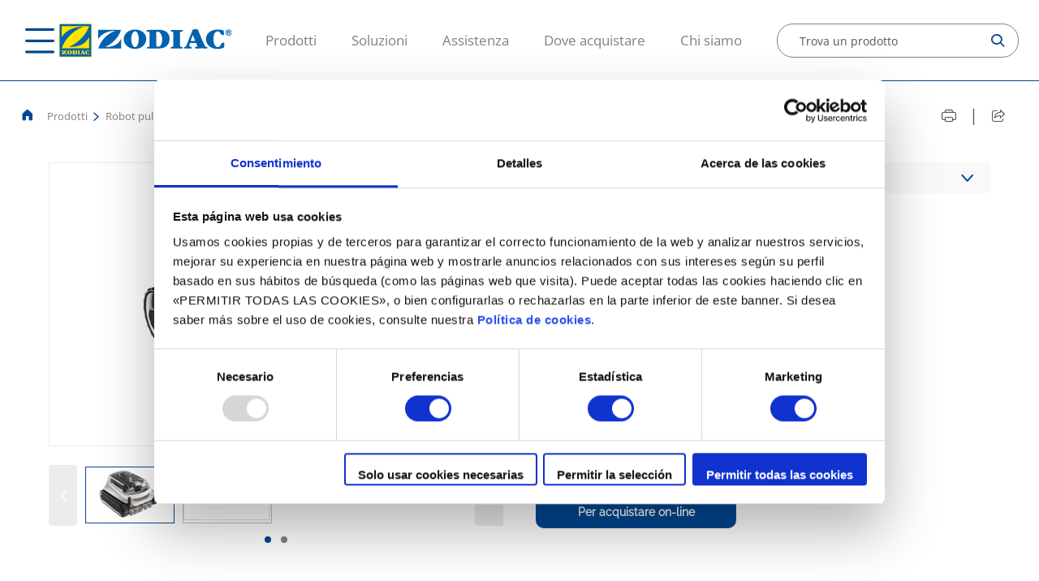

--- FILE ---
content_type: text/html;charset=utf-8
request_url: https://www.zodiac-poolcare.it/robot-pulitori/robot-elettrici-per-piscine-residenziali/altre-gamma/20-xa
body_size: 14111
content:

<!DOCTYPE HTML>
<html lang="it">
    <head>
    <meta charset="UTF-8"/>
    
    <title>Robot piscina | Soluzioni per la pulizia: 20 XA | Robot elettrici per piscine residenziali  | Zodiac Poolcare</title>
    
    
    
    <meta name="description" content="Robot elettrici per piscine residenziali: 20 XA Zodiac. Scoprite i pulitori per piscine, le pompe di calore, gli impianti di filtrazione e il trattamento dell&#39;acqua Zodiac Poolcare. "/>
    
    
    
    
    <meta name="template" content="page-product-details"/>
    <meta name="viewport" content="width=device-width, initial-scale=1"/>
    

    
    
    
	
	
	
    
    <meta name="robots" content="index, follow"/>



 <link rel="canonical" href="https://www.zodiac-poolcare.it/robot-pulitori/robot-elettrici-per-piscine-residenziali/altre-gamma/20-xa"/>


 <link rel="alternate" hreflang="it" href="https://www.zodiac-poolcare.it/robot-pulitori/robot-elettrici-per-piscine-residenziali/altre-gamma/20-xa"/>
 

 <link rel="alternate" hreflang="it" href="/content/zodiac/master/it/robot-pulitori/robot-elettrici-per-piscine-residenziali/altre-gamma/20-xa.html"/>
 

 <link rel="alternate" hreflang="nl" href="https://www.zodiac-poolcare.be/nl/robotreinigers/elektrische-robots-particuliere-zwembaden/overige-robots/20-xa"/>
 

 <link rel="alternate" hreflang="fr" href="https://www.zodiac-poolcare.fr/robots-de-piscine/robots-electriques-pour-piscines-residentielles/autres-gammes/20-xa"/>
 

 <link rel="alternate" hreflang="es" href="https://www.zodiac-poolcare.es/limpiafondos-automaticos/limpiafondos-electricos-residenciales/otras-gamas/20-xa"/>
 


<meta property="contentPath" content="/content/zodiac/it/it"/>


<meta property="og:site_name" content="ZODIAC"/>
<meta property="og:locale" content="it"/>
<meta property="og:storeView" content="it"/>
<meta property="og:title" content="20 XA"/>
<meta property="og:url" content="https://www.zodiac-poolcare.it/robot-pulitori/robot-elettrici-per-piscine-residenziali/altre-gamma/20-xa"/>

<meta property="og:type" content="website"/>
<meta property="og:description"/>
<meta name="twitter:card" content="summary_large_image"/>
<meta name="twitter:title" content="20 XA"/>
<meta name="twitter:description"/>

    

    

<meta name="ip" content="4941a784c84c4a1b0545b6f67a40ec4f0ca7959afdcacaa1bd031a41a46828ba"/>
<meta name="clientId"/>

<script>

    document.addEventListener("DOMContentLoaded", function() {

        //variables del datalayer inicial recogidad de metadatos de la pagina custom
        const langHead = document.querySelector('meta[property="og:locale"]').getAttribute('content');
        const ipHead = document.querySelector('meta[name="ip"]').getAttribute('content');
        const pageTypeHead = document.querySelector('meta[name="template"]').getAttribute('content');
        const clientIdHead = document.querySelector('meta[name="clientId"]').getAttribute('content');
        const timestampHead = new Date().getTime();
        const brand = document.querySelector('meta[property="og:site_name"]').getAttribute('content');
        const storeView = document.querySelector('meta[property="og:storeView"]').getAttribute('content');
        const pageActual = window.location.href;
        if (sessionStorage.getItem("page") !== null) {
            sessionStorage.setItem('page-previous', sessionStorage.getItem('page'));
        } else {
            sessionStorage.setItem('page-previous', '');
        }
        sessionStorage.setItem('page', pageActual);

        const serverName = window.location.hostname;

        var dataLayer = window.dataLayer || [];
        dataLayer.push({
            event: 'gtm.datalayer',
            globalData: {
                customer: {
                    customerType: "visitor",
                    customerLanguage: langHead,
                    customerIp: ipHead,
                },
                store: {
                    storePlatform: 'brands',
                    store: brand,
                    storeId: 2, //ID de brandsites
                    storeView: storeView,
                    storeVersion: '0.0.0',
                },
                content: {
                    pageType: pageTypeHead,
                    pageCurrent: sessionStorage.getItem('page'),
                    pagePrevious: sessionStorage.getItem('page-previous')
                },
                system: {
                    timestamp: timestampHead,
                    clientId: clientIdHead,
                    server: serverName
                }
            }
        })

    });

</script>
<!-- Google Tag Manager -->
<script>(function(w,d,s,l,i){w[l]=w[l]||[];w[l].push({'gtm.start':
new Date().getTime(),event:'gtm.js'});var f=d.getElementsByTagName(s)[0],
j=d.createElement(s),dl=l!='dataLayer'?'&l='+l:'';j.async=true;j.src=
'https://www.googletagmanager.com/gtm.js?id='+i+dl;f.parentNode.insertBefore(j,f);
})(window,document,'script','dataLayer','GTM-W55KB3V');</script>

<script>(function(w,d,s,l,i){w[l]=w[l]||[];w[l].push({'gtm.start':
new Date().getTime(),event:'gtm.js'});var f=d.getElementsByTagName(s)[0],
j=d.createElement(s),dl=l!='dataLayer'?'&l='+l:'';j.async=true;j.src='https://www.googletagmanager.com/gtm.js?id='+i+dl;f.parentNode.insertBefore(j,f);
})(window,document,'script','dataLayer','GTM-WT8SV4XK');</script>
<!-- End Google Tag Manager -->
<meta name="google-site-verification" content="vEPCWEGbfET2uTFcUmz5uY8p7jV438hXq69hCvBv3eU" />

    

    
    
    

    

    
    
    
<link rel="stylesheet" href="/etc.clientlibs/zodiac/clientlibs/clientlib-base.lc-202511250825-lc.min.css" type="text/css">
<link rel="stylesheet" href="/etc.clientlibs/zodiac/clientlibs/clientlib-site.lc-202511250825-lc.min.css" type="text/css">



    

    
    
</head>
    <body class="zodiac-page page-product" id="page-product-fd657d6270" data-cmp-data-layer-enabled>
        <script>
          window.adobeDataLayer = window.adobeDataLayer || [];
          adobeDataLayer.push({
              page: JSON.parse("{\x22page\u002Dproduct\u002Dfd657d6270\x22:{\x22@type\x22:\x22zodiac\/components\/page\/page\u002Dproduct\x22,\x22repo:modifyDate\x22:\x222025\u002D10\u002D21T10:30:09Z\x22,\x22dc:title\x22:\x22Product Detail\x22,\x22xdm:template\x22:\x22\/conf\/zodiac\/settings\/wcm\/templates\/page\u002Dproduct\u002Ddetails\x22,\x22xdm:language\x22:\x22it\x22,\x22xdm:tags\x22:[],\x22repo:path\x22:\x22\/content\/zodiac\/it\/it\/product\u002Ddetail.html\x22}}"),
              event:'cmp:show',
              eventInfo: {
                  path: 'page.page\u002Dproduct\u002Dfd657d6270'
              }
          });
        </script>
        
        
            




            



            <!-- Google Tag Manager (noscript) -->
<noscript><iframe src="https://www.googletagmanager.com/ns.html?id=GTM-W55KB3V"
height="0" width="0" style="display:none;visibility:hidden"></iframe></noscript>
<noscript><iframe src="https://www.googletagmanager.com/ns.html?id=GTM-WT8SV4XK"
height="0" width="0" style="display:none;visibility:hidden"></iframe></noscript>
<!-- End Google Tag Manager (noscript) -->

<div class="root container responsivegrid">

    
    <div id="container-528846e746" class="cmp-container">
        


<div class="aem-Grid aem-Grid--12 aem-Grid--default--12 ">
    
    <div class="home-element aem-GridColumn aem-GridColumn--default--12">



	<div>
<header class="header js-sticky-header">
    <div class="floating_link">
        <a href="#top"><img src="/etc.clientlibs/brand-factory/clientlibs/clientlib-site/resources/images/arrow_scroll_up.png"/></a>
    </div>
  <div id="headerData" data-resourceIframeMessage="Per poter accedere a questi contenuti, devi accettare la nostra Politica sui cookie, poiché si tratta di cookie di terze parti"></div>
  <i class="header__hamburguer icon-hamburguer js-hamburguer"></i>
  <div class="header__megamenu-wrapper js-megamenu-wrapper">
    <div class="js-megamenuBackground megamenuBackground"></div>
    <div class="header__megamenu js-megamenu">
      <div class="header__megamenu--header">
        
<div data-cmp-is="image" data-cmp-lazythreshold="0" data-cmp-src="/content/zodiac/it/it/_jcr_content/header/logo.coreimg{.width}.svg/1763650008153/logo-zodiac.svg" data-asset="/content/dam/zodiac/logo/logo-zodiac.svg" data-asset-id="488ba5a5-0f5f-4146-89d6-853e6bd8db62" data-title="Zodiac Logo" data-cmp-data-layer="{&#34;image-d1cc4ea9d4&#34;:{&#34;@type&#34;:&#34;zodiac/components/core/image&#34;,&#34;repo:modifyDate&#34;:&#34;2025-11-20T14:46:48Z&#34;,&#34;xdm:linkURL&#34;:&#34;/&#34;,&#34;image&#34;:{&#34;repo:id&#34;:&#34;488ba5a5-0f5f-4146-89d6-853e6bd8db62&#34;,&#34;repo:modifyDate&#34;:&#34;2022-03-30T08:28:45Z&#34;,&#34;@type&#34;:&#34;image/svg+xml&#34;,&#34;repo:path&#34;:&#34;/content/dam/zodiac/logo/logo-zodiac.svg&#34;}}}" class="cmp-image" itemscope itemtype="http://schema.org/ImageObject">
    
    
        <div id="image-d1cc4ea9d4">
            <a class="cmp-image__link" data-cmp-clickable data-cmp-hook-image="link" href="/content/zodiac/it/it.html">
                    
                    <img src="/content/zodiac/it/it/_jcr_content/header/logo.coreimg.svg/1763650008153/logo-zodiac.svg" class="cmp-image__image   " itemprop="contentUrl" data-cmp-hook-image="image" alt="Zodiac Logo" loading="lazy"/>
                    
            </a>
        </div>
    
    

    
    
</div>

    

        <i class="icon-close js-close"></i>
      </div>
      <nav class="header__megamenu--menu">
        <ul class="header__megamenu--menu_firstLevel">
          <li class="firstLevel">
            
            
              <a class="firstLevel__category js-menuLevel">Prodotti<i class="icon-arrow-right"></i></a>
              <div class="nextLevel">
                <a class="nextLevel-back"><i class="icon-arrow-left"></i>Torna</a>
                
                <a class="nextLevel-title" x-cq-linkchecker="valid">Prodotti</a>
                <div class="nextLevel-list depth-1">
                  
  <div class="nextLevel-list_element">
    
    

    
      <a class="js-menuProducts">Robot pulitori<i class="icon-arrow-right"></i></a>
      <div class="nextLevel">
        <a class="nextLevel-back" href=""><i class="icon-arrow-left"></i>Torna</a>
        
        <a href="/robot-pulitori" x-cq-linkchecker="valid" class="nextLevel-title">Robot pulitori</a>
        <ul class="nextLevel-list depth-2">
          
            
  <div class="nextLevel-list_element">
    
    <a href="/robot-pulitori/robot-elettrici-per-piscine-residenziali" x-cq-linkchecker="valid">Robot elettrici per piscine residenziali</a>

    
  </div>

          
            
  <div class="nextLevel-list_element">
    
    <a href="/robot-pulitori/robot-elettrici-senza-cavo-per-piscine-residenziali" x-cq-linkchecker="valid">Robot elettrici senza cavo per piscine residenziali</a>

    
  </div>

          
            
  <div class="nextLevel-list_element">
    
    <a href="/robot-pulitori/robot-idraulici-per-piscine-residenziali" x-cq-linkchecker="valid">Robot idraulici per piscine residenziali</a>

    
  </div>

          
            
  <div class="nextLevel-list_element">
    
    <a href="/robot-pulitori/soluzioni-per-la-pulizia-di-spa-residenziali" x-cq-linkchecker="valid">Soluzioni per la pulizia di spa residenziali</a>

    
  </div>

          
            
  <div class="nextLevel-list_element">
    
    <a href="/robot-pulitori/pulitori-elettrici-per-piscine-commerciali" x-cq-linkchecker="valid">Pulitori elettrici per piscine commerciali</a>

    
  </div>

          
        </ul>
      </div>
    
  </div>

                
                  
  <div class="nextLevel-list_element">
    
    

    
      <a class="js-menuProducts">Riscaldamento<i class="icon-arrow-right"></i></a>
      <div class="nextLevel">
        <a class="nextLevel-back" href=""><i class="icon-arrow-left"></i>Torna</a>
        
        <a href="/riscaldamento" x-cq-linkchecker="valid" class="nextLevel-title">Riscaldamento</a>
        <ul class="nextLevel-list depth-2">
          
            
  <div class="nextLevel-list_element">
    
    <a href="/riscaldamento/pompe-di-calore" x-cq-linkchecker="valid">Pompe di calore</a>

    
  </div>

          
            
  <div class="nextLevel-list_element">
    
    <a href="/riscaldamento/riscaldatori-elettrici" x-cq-linkchecker="valid">Riscaldatori elettrici</a>

    
  </div>

          
            
  <div class="nextLevel-list_element">
    
    <a href="/riscaldamento/scambiatori-di-calore" x-cq-linkchecker="valid">Scambiatori di calore</a>

    
  </div>

          
        </ul>
      </div>
    
  </div>

                
                  
  <div class="nextLevel-list_element">
    
    

    
      <a class="js-menuProducts">Apparecchiature di filtrazione<i class="icon-arrow-right"></i></a>
      <div class="nextLevel">
        <a class="nextLevel-back" href=""><i class="icon-arrow-left"></i>Torna</a>
        
        <a href="/apparecchiature-di-filtrazione" x-cq-linkchecker="valid" class="nextLevel-title">Apparecchiature di filtrazione</a>
        <ul class="nextLevel-list depth-2">
          
            
  <div class="nextLevel-list_element">
    
    <a href="/apparecchiature-di-filtrazione/pompe-di-filtrazione" x-cq-linkchecker="valid">Pompe di filtrazione</a>

    
  </div>

          
            
  <div class="nextLevel-list_element">
    
    <a href="/apparecchiature-di-filtrazione/filtri" x-cq-linkchecker="valid">Filtri</a>

    
  </div>

          
        </ul>
      </div>
    
  </div>

                
                  
  <div class="nextLevel-list_element">
    
    

    
      <a class="js-menuProducts">Trattamento dell’acqua<i class="icon-arrow-right"></i></a>
      <div class="nextLevel">
        <a class="nextLevel-back" href=""><i class="icon-arrow-left"></i>Torna</a>
        
        <a href="/trattamento-dell-acqua" x-cq-linkchecker="valid" class="nextLevel-title">Trattamento dell’acqua</a>
        <ul class="nextLevel-list depth-2">
          
            
  <div class="nextLevel-list_element">
    
    <a href="/trattamento-dell-acqua/elettrolisi-al-sale" x-cq-linkchecker="valid">Elettrolisi al sale</a>

    
  </div>

          
            
  <div class="nextLevel-list_element">
    
    <a href="/trattamento-dell-acqua/regolazione" x-cq-linkchecker="valid">Regolazione</a>

    
  </div>

          
        </ul>
      </div>
    
  </div>

                
                  
  <div class="nextLevel-list_element">
    
    

    
      <a class="js-menuProducts">Deumidificazione<i class="icon-arrow-right"></i></a>
      <div class="nextLevel">
        <a class="nextLevel-back" href=""><i class="icon-arrow-left"></i>Torna</a>
        
        <a href="/deumidificazione" x-cq-linkchecker="valid" class="nextLevel-title">Deumidificazione</a>
        <ul class="nextLevel-list depth-2">
          
            
  <div class="nextLevel-list_element">
    
    <a href="/deumidificazione/deumidificatore-d-ambiente" x-cq-linkchecker="valid">Deumidificatore d&#39;ambiente</a>

    
  </div>

          
            
  <div class="nextLevel-list_element">
    
    <a href="/deumidificazione/deumidificatore-canalizzabile" x-cq-linkchecker="valid">Deumidificatore canalizzabile</a>

    
  </div>

          
        </ul>
      </div>
    
  </div>

                </div>
              </div>
            
          </li>
<li class="firstLevel">
            
            
              <a class="firstLevel__category js-menuLevel">Soluzioni<i class="icon-arrow-right"></i></a>
              <div class="nextLevel">
                <a class="nextLevel-back"><i class="icon-arrow-left"></i>Torna</a>
                
                <a class="nextLevel-title" x-cq-linkchecker="valid">Soluzioni</a>
                <div class="nextLevel-list depth-1">
                  
  <div class="nextLevel-list_element">
    
    

    
      <a class="js-menuProducts">Strumenti di selezione<i class="icon-arrow-right"></i></a>
      <div class="nextLevel">
        <a class="nextLevel-back" href=""><i class="icon-arrow-left"></i>Torna</a>
        
        <a href="/soluzioni/strumenti-di-selezione" x-cq-linkchecker="valid" class="nextLevel-title">Strumenti di selezione</a>
        <ul class="nextLevel-list depth-2">
          
            
  <div class="nextLevel-list_element">
    
    <a href="/soluzioni/strumenti-di-selezione/robot-pulitori-per-piscine-residenziali" x-cq-linkchecker="valid">Robot pulitori per piscine residenziali</a>

    
  </div>

          
            
  <div class="nextLevel-list_element">
    
    <a href="/soluzioni/strumenti-di-selezione/pompe-di-calore" x-cq-linkchecker="valid">Pompe di calore</a>

    
  </div>

          
            
  <div class="nextLevel-list_element">
    
    <a href="/soluzioni/strumenti-di-selezione/Pompe-velocita-variabile-risparmio-energetico" x-cq-linkchecker="valid">Pompe a velocità variabile a risparmio energetico</a>

    
  </div>

          
        </ul>
      </div>
    
  </div>

                
                  
  <div class="nextLevel-list_element">
    
    <a href="/soluzioni/consigli" x-cq-linkchecker="valid">Consigli</a>

    
  </div>

                </div>
              </div>
            
          </li>
<li class="firstLevel">
            
            
              <a class="firstLevel__category js-menuLevel">Assistenza<i class="icon-arrow-right"></i></a>
              <div class="nextLevel">
                <a class="nextLevel-back"><i class="icon-arrow-left"></i>Torna</a>
                
                <a class="nextLevel-title" x-cq-linkchecker="valid">Assistenza</a>
                <div class="nextLevel-list depth-1">
                  
  <div class="nextLevel-list_element">
    
    <a href="/assistenza/garanzia" x-cq-linkchecker="valid">Garanzia</a>

    
  </div>

                
                  
  <div class="nextLevel-list_element">
    
    <a href="https://www.zodiacmanuals.com/it.html" x-cq-linkchecker="valid">Manuali</a>

    
  </div>

                
                  
  <div class="nextLevel-list_element">
    
    <a href="/assistenza/assistenza-online" x-cq-linkchecker="valid">Assistenza online</a>

    
  </div>

                
                  
  <div class="nextLevel-list_element">
    
    <a href="/assistenza/richiamo" x-cq-linkchecker="valid">Richiamo del prodotto</a>

    
  </div>

                </div>
              </div>
            
          </li>
<li class="firstLevel">
            <a class="firstLevel__category" target="_blank" href="https://zodiac-contatti.it/" x-cq-linkchecker="valid">Dove acquistare</a>
            
          </li>
<li class="firstLevel">
            <a class="firstLevel__category" href="/circa-noi" x-cq-linkchecker="valid">Chi siamo</a>
            
          </li>

        </ul>
      </nav>

      
      <div class="header__megamenu--country">
        <div class="country__selector">
  
  <i class="icon-globe"></i>
  <span>Cambia Paese</span>
  <i class="icon-arrow-down"></i>
</div>


  <div class="dropdown-content">
    
      
      
    
      
      <a href="https://www.zodiac-poolcare.at/">
        
        <span>Austria</span>
      </a>
    
      
      <a href="https://www.zodiac-poolcare.be/nl/">
        
        <span>Belgio</span>
      </a>
    
      
      <a href="https://www.zodiacpoolcare.cz/">
        
        <span>Repubblica Ceca</span>
      </a>
    
      
      <a href="https://www.zodiac-poolcare.fr/">
        
        <span>Francia</span>
      </a>
    
      
      <a href="https://www.zodiac-poolcare.de/">
        
        <span>Germania</span>
      </a>
    
      
      <a href="https://www.zodiac-poolcare.com/">
        
        <span>Internazionale</span>
      </a>
    
      
      <a href="https://www.zodiac-poolcare.nl/">
        
        <span>Paesi Bassi</span>
      </a>
    
      
      <a href="https://www.zodiac-poolcare.pt/">
        
        <span>Portogallo</span>
      </a>
    
      
      <a href="https://www.zodiac-poolcare.es/">
        
        <span>Spagna</span>
      </a>
    
      
      <a href="https://www.zodiac-poolcare.se/">
        
        <span>Svezia</span>
      </a>
    
      
      <a href="https://www.zodiac-poolcare.ch/">
        
        <span>Svizzera</span>
      </a>
    
      
      <a href="https://www.zodiac-poolcare.com.tr/">
        
        <span>Turchia</span>
      </a>
    
      
      <a href="https://www.zodiac-poolcare.co.uk/">
        
        <span>Regno Unito</span>
      </a>
    
  </div>


      </div>
    </div>
  </div>
  
  <a class="js-header-logo-sticky header__logo--sticky" href="/">
    <img src="/content/dam/zodiac/logo/logo-zodiac.svg" alt="logo-sticky" loading="lazy"/>
  </a>

  <div class="header__logo js-header-logo">
<div data-cmp-is="image" data-cmp-lazythreshold="0" data-cmp-src="/content/zodiac/it/it/_jcr_content/header/logo.coreimg{.width}.svg/1763650008153/logo-zodiac.svg" data-asset="/content/dam/zodiac/logo/logo-zodiac.svg" data-asset-id="488ba5a5-0f5f-4146-89d6-853e6bd8db62" data-title="Zodiac Logo" data-cmp-data-layer="{&#34;image-d1cc4ea9d4&#34;:{&#34;@type&#34;:&#34;zodiac/components/core/image&#34;,&#34;repo:modifyDate&#34;:&#34;2025-11-20T14:46:48Z&#34;,&#34;xdm:linkURL&#34;:&#34;/&#34;,&#34;image&#34;:{&#34;repo:id&#34;:&#34;488ba5a5-0f5f-4146-89d6-853e6bd8db62&#34;,&#34;repo:modifyDate&#34;:&#34;2022-03-30T08:28:45Z&#34;,&#34;@type&#34;:&#34;image/svg+xml&#34;,&#34;repo:path&#34;:&#34;/content/dam/zodiac/logo/logo-zodiac.svg&#34;}}}" class="cmp-image" itemscope itemtype="http://schema.org/ImageObject">
    
    
        <div id="image-d1cc4ea9d4">
            <a class="cmp-image__link" data-cmp-clickable data-cmp-hook-image="link" href="/content/zodiac/it/it.html">
                    
                    <img src="/content/zodiac/it/it/_jcr_content/header/logo.coreimg.svg/1763650008153/logo-zodiac.svg" class="cmp-image__image   " itemprop="contentUrl" data-cmp-hook-image="image" alt="Zodiac Logo" loading="lazy"/>
                    
            </a>
        </div>
    
    

    
    
</div>

    
</div>

  <nav class="header__menu">
    <ul>
      <li>
        <a x-cq-linkchecker="valid">Prodotti</a>
      </li>
    
      <li>
        <a x-cq-linkchecker="valid">Soluzioni</a>
      </li>
    
      <li>
        <a x-cq-linkchecker="valid">Assistenza</a>
      </li>
    
      <li>
        <a href="https://zodiac-contatti.it/" target="_blank" x-cq-linkchecker="valid">Dove acquistare</a>
      </li>
    
      <li>
        <a href="/circa-noi" x-cq-linkchecker="valid">Chi siamo</a>
      </li>
    </ul>
  </nav>

    
        <a x-cq-linkchecker="valid" class="button find_a_dealer_button" href="/content/zodiac/it/it/store-locator.html" target="_self"><span>Dove acquistare</span></a>
    

  
  <div class="header__search js-header-selector search">
  <a action="/content/zodiac/it/it/jcr:content/header/product-search.suggestions.html" onsubmit="return false">
    <div class="search--selector js-searchSelector">
      <input class="search--selector_input js-inputSearch" type="search" placeholder="Trova un prodotto" autocomplete="off" data-resource="/content/zodiac/it/it/jcr:content/header/product-search"/>
      <i class="search--selector_icon-search icon-search js-icon-search"></i>
      <i class="search--selector_icon-close icon-close js-icon-search-close"></i>
    </div>
    <ul class="search--results js-results">
      <li style="display: none" class="search--results_item js-search-no_results">Nessun risultato trovato</li>
    </ul>
  </a>
  <input class="js-pathSearch" type="hidden" value="/content/zodiac/it/it/search"/>
</div>

</header>


</div>
	




</div>
<div class="breadcrumb aem-GridColumn aem-GridColumn--default--12">

	
   		<script type="application/ld+json">
			{"@context":"https://schema.org","@type":"BreadcrumbList","itemListElement":[{"@type":"ListItem","position":0,"name":"Robot pulitori","item":"https://www.zodiac-poolcare.it/robot-pulitori"},{"@type":"ListItem","position":1,"name":"Robot elettrici per piscine residenziali","item":"https://www.zodiac-poolcare.it/robot-pulitori/robot-elettrici-per-piscine-residenziali"},{"@type":"ListItem","position":2,"name":"Altre Gamma","item":"https://www.zodiac-poolcare.it/robot-pulitori/robot-elettrici-per-piscine-residenziali/altre-gamma"}]}
		</script>  
    

<div class="product-breadcrumb">
  
  <a class="product-breadcrumb__home" href="/">
    <i class="icon-home"></i>
  </a>
  <div class="product-breadcrumb__links">
    <a id="js_breadcrumb_megamenuAction"> <span>Prodotti</span> </a>
    
      <i class="icon-arrow-right"></i>
      
      
      <a x-cq-linkchecker="valid" href="/robot-pulitori"> <span>Robot pulitori</span> </a>
    
      <i class="icon-arrow-right"></i>
      
      
      <a x-cq-linkchecker="valid" href="/robot-pulitori/robot-elettrici-per-piscine-residenziali"> <span>Robot elettrici per piscine residenziali</span> </a>
    
      <i class="icon-arrow-right"></i>
      
      
      <a x-cq-linkchecker="valid" href="/robot-pulitori/robot-elettrici-per-piscine-residenziali/altre-gamma"> <span>Altre Gamma</span> </a>
    
    <i class="icon-arrow-right"></i>
    <div>20 XA</div>
  </div>
</div>
</div>
<div class="share-block aem-GridColumn aem-GridColumn--default--12"><!-- SHARE BLOCK -->

    <a class="share-block__print js-share-block__print" href="#">
      <i class="icon-print"></i>
    </a>
    <span>|</span>
    <div class="share-block__share">
      <i class="icon-share"></i>
      <div class="share-block__share--options">
        <div class="share-block__share--options_triangle"></div>
        <div class="share-block__share--options_social">
          <a class="social js-twitter-icon" target="_blank"><i class="icon-logo-twitter twitter"></i> Twitter</a>
          <a class="social js-facebook-icon" target="_blank"><i class="icon-facebook facebook"></i> Facebook</a>
          
        </div>
      </div>
    </div></div>
<div class="product-detail aem-GridColumn aem-GridColumn--default--12">

  
	<script type="application/ld+json">
	{
    	"@context": "https://schema.org",
    	"@type": "Product",
   	 	"name": "Robot pulitori: 20 XA | Robot piscina | Soluzioni per la pulizia",
		"description": "Robot piscina | Soluzioni per la pulizia: 20 XA Zodiac. Scoprite i pulitori per piscine, le pompe di calore, gli impianti di filtrazione e il trattamento dell'acqua Zodiac Poolcare. ",
		"image": "https://fluidra.bynder.com/m/3b1b6e6408ae9f6/Medium-wr000333-sat_wr000333.jpg",
		"brand": "Zodiac Poolcare",
		"offers": {
    		"@type": "Offer",
    		"price": "799",
    		"priceCurrency": "EUR"
  		}
	}
	</script>
  <script async src="https://widget.clic2buy.com/c2b.js?locale=it-IT"></script>



  <div class="product-info">
    <!-- PROMO LINE -->
    <article class="promo-line"></article>
    <!-- PRODUCT -->
    <article class="product-info__gallery">
      
  <!--IMAGE-->
  
    <div class="product-info__gallery--image js-principal-image">
      <img class="js-zoom-image" src="https://fluidra.bynder.com/m/3b1b6e6408ae9f6/Medium-wr000333-sat_wr000333.jpg"/>
    
      
    </div>
    <div class="product-info__gallery--image js-principal-video">
      <iframe class="js-zoom-image" data-cookieblock-src="" data-cookieconsent="marketing"></iframe>
    </div>
  
  

  <!--SLIDER-->
  <div aria-live="polite" aria-roledescription="carousel" class="cmp-carousel product-info__gallery--slider" data-cmp-data-layer="{&#34;product-detail-38d4ec822c&#34;:{&#34;shownItems&#34;:[],&#34;@type&#34;:&#34;zodiac/components/product/product-detail&#34;,&#34;repo:modifyDate&#34;:&#34;2025-08-04T11:00:57Z&#34;}}" data-cmp-delay="5000" data-cmp-is="carousel" data-placeholder-text="false" id="product-detail-38d4ec822c" role="group">
    
    <div aria-atomic="false" aria-live="polite" class="cmp-carousel__content gallery__carousel">
      <div aria-label="Slide 1 of 2" aria-labelledby="1" aria-roledescription="slide" class="gallery__carousel--images cmp-carousel__item cmp-carousel__item--active" data-cmp-hook-carousel="item" id="1-tabpanel" role="tabpanel">
          
              <img src="https://fluidra.bynder.com/m/3b1b6e6408ae9f6/Medium-wr000333-sat_wr000333.jpg"/>
          
          

      </div>
<div aria-label="Slide 2 of 2" aria-labelledby="2" aria-roledescription="slide" class="gallery__carousel--images cmp-carousel__item" data-cmp-hook-carousel="item" id="2-tabpanel" role="tabpanel">
          
          
              <img data-video="https://youtube.com/embed/dVm8xju42kI"/>
          

      </div>

    </div>
    
  <div class="cmp-carousel__actions">
    <button class="cmp-carousel__action cmp-carousel__action--previous" type="button" aria-label="Precedente" data-cmp-hook-carousel="previous">
      <span class="cmp-carousel__action-icon icon-arrow-left"></span>
    </button>
    <button class="cmp-carousel__action cmp-carousel__action--next" type="button" aria-label="Successivo" data-cmp-hook-carousel="next">
      <span class="cmp-carousel__action-icon icon-arrow-right"></span>
    </button>
    
    
  </div>

    <ol aria-label="Choose a slide to display" class="cmp-carousel__indicators" data-cmp-hook-carousel="indicators" role="tablist">
      <li aria-controls="1-tabpanel" aria-label="Slide 1" class="cmp-carousel__indicator cmp-carousel__indicator--active" data-cmp-hook-carousel="indicator" id="-tab" role="tab">
        
      </li>
<li aria-controls="2-tabpanel" aria-label="Slide 2" class="cmp-carousel__indicator" data-cmp-hook-carousel="indicator" id="-tab" role="tab">
        
      </li>

    </ol>
  </div>

    </article>
    <!-- VARIANT BLOCK -->
    <article class="product-info__variantBlock">
      <!-- SELECT PRODUCT -->
      <div class="product-info__variantBlock--select js-variantBlock-select">
        <div class="product-info__variantBlock--select_product">
          <i class="icon-SKU"></i>
          <p>Vedi altri prodotti in questa gamma</p>
          <i class="icon-arrow-down js-variantBlock-select-arrow"></i>
        </div>
        <div class="product-info__variantBlock--select_list js-variantBlock-select-list">
          <a href="/robot-pulitori/robot-elettrici-per-piscine-residenziali/altre-gamma/xa-3095-iq">XA 3095 iQ</a>
        
          <a href="/robot-pulitori/robot-elettrici-per-piscine-residenziali/altre-gamma/xa-2095">XA 2095</a>
        
          <a href="/robot-pulitori/robot-elettrici-per-piscine-residenziali/altre-gamma/xa-4095-iq">XA 4095 iQ</a>
        
          <a href="/robot-pulitori/robot-elettrici-per-piscine-residenziali/altre-gamma/xa-5095-iq">XA 5095 iQ</a>
        
          <a href="/robot-pulitori/robot-elettrici-per-piscine-residenziali/altre-gamma/30-xa-iq">30 XA iQ</a>
        
          <a href="/robot-pulitori/robot-elettrici-per-piscine-residenziali/altre-gamma/40-xa-iq">40 XA iQ</a>
        
          <a href="/robot-pulitori/robot-elettrici-per-piscine-residenziali/altre-gamma/xa-2010">XA 2010</a>
        
          <a href="/robot-pulitori/robot-elettrici-per-piscine-residenziali/altre-gamma/xa-3010-iq">XA 3010 iQ</a>
        
          <a href="/robot-pulitori/robot-elettrici-per-piscine-residenziali/altre-gamma/xa-4010-iq">XA 4010 IQ</a>
        </div>
      </div>
      <h1 class="product-info__variantBlock--title">20 XA</h1>
      <h2 class="product-info__variantBlock--category">Agilità A Piena Potenza</h2>
      
      <ul class="product-info__variantBlock--list">
       <!-- <sly data-sly-list="">
          <li data-sly-test=""><i class="icon-check"></i></li>
        </sly> -->
        
          <li><i class="icon-check"></i>
            
            Prestazioni Cicloniche
          </li>
        
          <li><i class="icon-check"></i>
            
            Agilità Integrata
          </li>
        
          <li><i class="icon-check"></i>
            
            Comfort di utilizzo
          </li>
        
      </ul>
      <!-- REVIEWS -->
  
  
  	<script type='text/javascript' src='https://avis.zodiac-community.com/uploads/Q3Share/scripts/jquery.min.js?v6060'></script>
  	<script type='text/javascript' src='https://avis.zodiac-community.com/uploads/Zodiac/scripts/Q3Popup_brand_website.js?v6060'></script>
    <div class="review-product-block" data-review-text="recensioni">
      <a class="product-info__variantBlock--reviews" id="605" data-prd-id="605"></a>
    </div>
    <script type='text/javascript'>Q3LIBRARY.AddPopup(['62aa07e857272822f843b04c','62aa07de57272822f84390be','it-IT','639b44f45727283e6036a535','XA-Type-20-XA','605']);</script>
  
  
      <!-- PRICE -->
      <div class="priceAndButton">
        <div class="product-info__variantBlock--price">
          <div>Prezzo di vendita raccomandato</div>
          <span>799</span>
          <p>&#128;</p>
        </div>
      </div>
      <div class="whereToBuy">
        
        <div>
          <div data-widget-element data-widget-ean="9317545277950">
            <a class="button button--solid click-to-buy"><span>Per acquistare on-line</span>
            </a>
          </div>
        </div>
        
      </div>

      <div class="left-align">
        
      </div>
      <!-- CONFIGURATOR -->
      
      <!-- The Modal -->
      <span id="modalBtn"></span>
      <div id="myModal" class="review-modal">
        <div class="review-popup">
          <span class="b-close">
            <i class="icon-close"></i>
          </span>
          <div class="review-modal-content">
            <iframe class="review-iframe" scrolling="yes" frameborder="0" src=""></iframe>
          </div>
          <span class="iframe-content"></span>
        </div>
      </div>
      <div hidden class="data-product" data-detail-url-link-new="/content/zodiac/it/it/product-detail/jcr:content/root/product_detail" data-detail-url-link="https://recensioni.zodiac-community.com" data-sku="/var/commerce/products/zodiac-brand-site/robots-cleaners/residential-robotic-cleaners/other-ranges/638087/658015" data-pathPromotion="/content/dam/zodiac/promotions/italy" data-detail-error-message="Le opinioni non possono essere caricate"></div>
    </article>
  </div>
  <!-- MODAL ZOOM -->
  <div class="gallery-modal-wrapper js-gallery-modal">
    <div class="gallery-modal">
      <!--BACK-->
      <div class="gallery-modal__action">
        <div class="button__back js-gallery-zoom-back"><i class="icon-arrow-left"></i> <span>Indietro</span></div>
        <div class="button__close js-gallery-zoom-back"><i class="icon-close"></i></div>
      </div>
      <!--CAROUSEL-->
      <div class="gallery-modal__carousel">
        
  <!--IMAGE-->
  
    <div class="product-info__gallery--image js-principal-image">
      <img class="js-zoom-image" src="https://fluidra.bynder.com/m/3b1b6e6408ae9f6/Medium-wr000333-sat_wr000333.jpg"/>
    
      
    </div>
    <div class="product-info__gallery--image js-principal-video">
      <iframe class="js-zoom-image" data-cookieblock-src="" data-cookieconsent="marketing"></iframe>
    </div>
  
  

  <!--SLIDER-->
  <div aria-live="polite" aria-roledescription="carousel" class="cmp-carousel product-info__gallery--slider" data-cmp-data-layer="{&#34;product-detail-38d4ec822c&#34;:{&#34;shownItems&#34;:[],&#34;@type&#34;:&#34;zodiac/components/product/product-detail&#34;,&#34;repo:modifyDate&#34;:&#34;2025-08-04T11:00:57Z&#34;}}" data-cmp-delay="5000" data-cmp-is="carousel" data-placeholder-text="false" id="product-detail-38d4ec822c" role="group">
    
    <div aria-atomic="false" aria-live="polite" class="cmp-carousel__content gallery__carousel">
      <div aria-label="Slide 1 of 2" aria-labelledby="1" aria-roledescription="slide" class="gallery__carousel--images cmp-carousel__item cmp-carousel__item--active" data-cmp-hook-carousel="item" id="1-tabpanel" role="tabpanel">
          
              <img src="https://fluidra.bynder.com/m/3b1b6e6408ae9f6/Medium-wr000333-sat_wr000333.jpg"/>
          
          

      </div>
<div aria-label="Slide 2 of 2" aria-labelledby="2" aria-roledescription="slide" class="gallery__carousel--images cmp-carousel__item" data-cmp-hook-carousel="item" id="2-tabpanel" role="tabpanel">
          
          
              <img data-video="https://youtube.com/embed/dVm8xju42kI"/>
          

      </div>

    </div>
    
  <div class="cmp-carousel__actions">
    <button class="cmp-carousel__action cmp-carousel__action--previous" type="button" aria-label="Precedente" data-cmp-hook-carousel="previous">
      <span class="cmp-carousel__action-icon icon-arrow-left"></span>
    </button>
    <button class="cmp-carousel__action cmp-carousel__action--next" type="button" aria-label="Successivo" data-cmp-hook-carousel="next">
      <span class="cmp-carousel__action-icon icon-arrow-right"></span>
    </button>
    
    
  </div>

    <ol aria-label="Choose a slide to display" class="cmp-carousel__indicators" data-cmp-hook-carousel="indicators" role="tablist">
      <li aria-controls="1-tabpanel" aria-label="Slide 1" class="cmp-carousel__indicator cmp-carousel__indicator--active" data-cmp-hook-carousel="indicator" id="-tab" role="tab">
        
      </li>
<li aria-controls="2-tabpanel" aria-label="Slide 2" class="cmp-carousel__indicator" data-cmp-hook-carousel="indicator" id="-tab" role="tab">
        
      </li>

    </ol>
  </div>

      </div>
    </div>
  </div>


  <div class="product-data  js-endpoint" data-endpoint="/content/zodiac/it/it/product-detail/jcr:content/root/product_detail.promos.json">
    <!-- PRODUCT TABS -->
    <section class="productTabs-wrapper">
      <!-- PRODUCT TAB DESCRIPTION -->
      <div class="productTab__button description js-productTab-button">
        <div>Descrizione</div>
        <i class="icon-arrow-down"></i>
      </div>

      <div class="productTab__container description js-productTab-container">
        <div class="productTab__container-wrapper">
          
            <div class="productTab__container-element">
              <div>
                <h3>Prestazioni Cicloniche</h3>
                <p>L’aspirazione ciclonica brevettata è estremamente potente e di lunga durata. La disposizione a elica delle spazzole, la bocca di aspirazione ampia e il fi ltro da 4 litri consentono una più effi cace aspirazione dei detriti, ivi compresi i più grossi. Grazie a XA TYPE™, la piscina sarà impeccabile tutto l’anno.</p>
              </div>
              <img src="https://dam.fluidra.com/m/66403c8ccd987f84/Medium-xa-type.jpg" alt="Robot pulitori 20 XA"/>
            </div>
          
            <div class="productTab__container-element">
              <div>
                <h3>Agilità Integrata</h3>
                <p>Grazie ai sensori intelligenti integrati e all’esclusiva progettazione, XA TYPE™ offre un’eccellente copertura della piscina e un’agilità senza limiti. Funziona perfettamente in piscine di qualsiasi forma e con qualsiasi tipo di rivestimento.</p>
              </div>
              <img src="https://dam.fluidra.com/m/d7be52dfc8c0af0/Medium-xa-type.jpg" alt="Robot pulitori 20 XA"/>
            </div>
          
            <div class="productTab__container-element">
              <div>
                <h3>Comfort di utilizzo</h3>
                <p>Il suo filtro, accessibile dall'alto, consente un reale comfort nell'uso quotidiano. Lo scarico rapido dell'acqua facilita la rimozione del robot dalla piscina.</p>
              </div>
              <img src="https://dam.fluidra.com/m/1ddfeedb6a0bb96c/Medium-xa-type.jpg" alt="Robot pulitori 20 XA"/>
            </div>
          
          <a class="show-less js-productTab-show-less">Mostra meno</a>
        </div>
      </div>

      <!-- PRODUCT TAB TECHNICAL
    <div class="productTab__button technical js-productTab-button">
      <h3>Technical characteristics</h3>
      <i class="icon-arrow-down"></i>
    </div>
    <div class="productTab__container technical js-productTab-container">
      PENDIENTE
      <a href="">Show less</a>
    </div>-->

      <!-- PRODUCT TAB DOWNLOADS -->
      <div class="productTab__button downloads js-productTab-button">
        <div>Download di documenti</div>
        <i class="icon-arrow-down"></i>
      </div>

      <div class="productTab__container downloads js-productTab-container">
        <div class="productTab__container-wrapper">
          
            <div class="mediaType">Opuscolo</div>
            <ul>
              
                <li>
                  <div class="mediaType-documents">
                    <i class="icon-manuals"></i>
                    <div class="mediaType-title">Depliant 20 XA IT</div>
                    <a href="https://fluidra.bynder.com/m/726cf7c02ac8962/original/leaflet_wr000333_IT_2024_02.pdf" download target="_blank">
                      <div class="mediaType-download">Visualizza</div>
                      <span> <i class="icon-download"></i> </span></a>
                  </div>
                </li>
              
                
              
                
              
                
              
            </ul>
          
            <div class="mediaType">Documenti di garanzia</div>
            <ul>
              
                
              
                <li>
                  <div class="mediaType-documents">
                    <i class="icon-manuals"></i>
                    <div class="mediaType-title">Fogli di garanzia EN ES FR +</div>
                    <a href="https://fluidra.bynder.com/m/1ac31d4d43162ed/original/warrantysheets_cnx_ALL_2022_01.pdf" download target="_blank">
                      <div class="mediaType-download">Visualizza</div>
                      <span> <i class="icon-download"></i> </span></a>
                  </div>
                </li>
              
                
              
                
              
            </ul>
          
            <div class="mediaType">Guida rapida</div>
            <ul>
              
                
              
                
              
                <li>
                  <div class="mediaType-documents">
                    <i class="icon-manuals"></i>
                    <div class="mediaType-title">Guida rapida EN ES FR +</div>
                    <a href="https://dam.fluidra.com/m/67837e3385f6a309/original/quickstartguide_voyager_ALL_2024_02.pdf" download target="_blank">
                      <div class="mediaType-download">Visualizza</div>
                      <span> <i class="icon-download"></i> </span></a>
                  </div>
                </li>
              
                
              
            </ul>
          
            <div class="mediaType">Manuale per l’uso</div>
            <ul>
              
                
              
                
              
                
              
                <li>
                  <div class="mediaType-documents">
                    <i class="icon-manuals"></i>
                    <div class="mediaType-title">Manuale per l’uso VOYAGER™ IT</div>
                    <a href="https://fluidra.bynder.com/m/4150b4f61ceaba0f/original/usermanual_voyagercnxxa-type_IT_2023_01.pdf" download target="_blank">
                      <div class="mediaType-download">Visualizza</div>
                      <span> <i class="icon-download"></i> </span></a>
                  </div>
                </li>
              
            </ul>
          
          <a class="show-less js-productTab-show-less">Mostra meno</a>
        </div>
      </div>
    </section>
  </div>

</div>
<main class="container responsivegrid aem-GridColumn aem-GridColumn--default--12">

    
    <div id="container-3296a3fc8c" class="cmp-container">
        


<div class="aem-Grid aem-Grid--12 aem-Grid--default--12 ">
    
    <div class="dynamic-slider background__lightGrey aem-GridColumn aem-GridColumn--default--12">
  <div id="dynamic-slider-3ed7e73e86" class="cmp-carousel cmp-slider cmp-slider-js" role="group" aria-live="polite" aria-roledescription="carousel" data-cmp-is="carousel" data-cmp-delay="5000" data-cmp-data-layer="{&#34;dynamic-slider-3ed7e73e86&#34;:{&#34;shownItems&#34;:[],&#34;@type&#34;:&#34;zodiac/components/content/sliders/dynamic-slider&#34;,&#34;repo:modifyDate&#34;:&#34;2025-08-04T11:00:57Z&#34;}}" data-placeholder-text="false">
    <div class="cmp-carousel__content" aria-atomic="false" aria-live="polite">
      <section class="carousel common-slider-js" style="--background-image: url('')">
        
        
          <h2 class="carousel__title">Prodotti simili o correlati</h2>
        
        <div class="glider-contain">
          <div class="glider">
            <div id="0-tabpanel" class="glider-slide-js false" role="tabpanel" aria-labelledby="0-tab" aria-roledescription="slide" aria-label="Slide 1 of 2" data-cmp-hook-carousel="item"><div class="product-card">
<div class="product-card__header">
  <a href="/robot-pulitori/robot-elettrici-per-piscine-residenziali/altre-gamma/40-xa-iq" x-cq-linkchecker="valid"> <img class="product-card__header--image" src="https://asset.productmarketingcloud.com/api/assetstorage/3096_78f7773a-5ba4-4572-86ba-04e6a2c9393e/Mobile" alt=""/></a>
</div>

<div class="product-card__body">
  <div class="product-card__body--issue">Robot pulitori</div>
  <a href="/robot-pulitori/robot-elettrici-per-piscine-residenziali/altre-gamma/40-xa-iq" x-cq-linkchecker="valid"><h3 class="product-card__body--title">40 XA iQ </h3></a>
  <a class="product-card__body--link" href="/robot-pulitori/robot-elettrici-per-piscine-residenziali/altre-gamma/40-xa-iq" x-cq-linkchecker="valid"><span>Visualizza il prodotto</span></a>
</div>
</div>
</div>
<div id="1-tabpanel" class="glider-slide-js false" role="tabpanel" aria-labelledby="1-tab" aria-roledescription="slide" aria-label="Slide 2 of 2" data-cmp-hook-carousel="item"><div class="product-card">
<div class="product-card__header">
  <a href="/robot-pulitori/robot-elettrici-per-piscine-residenziali/altre-gamma/30-xa-iq" x-cq-linkchecker="valid"> <img class="product-card__header--image" src="https://asset.productmarketingcloud.com/api/assetstorage/3096_7fd275ed-7027-45e7-a1e2-357ed0847d9d/Mobile" alt=""/></a>
</div>

<div class="product-card__body">
  <div class="product-card__body--issue">Robot pulitori</div>
  <a href="/robot-pulitori/robot-elettrici-per-piscine-residenziali/altre-gamma/30-xa-iq" x-cq-linkchecker="valid"><h3 class="product-card__body--title">30 XA iQ </h3></a>
  <a class="product-card__body--link" href="/robot-pulitori/robot-elettrici-per-piscine-residenziali/altre-gamma/30-xa-iq" x-cq-linkchecker="valid"><span>Visualizza il prodotto</span></a>
</div>
</div>
</div>

          </div>
          <div class="carousel__buttons">
            <button aria-label="Previous" class="glider-prev"><i class="icon-back"></i></button>
            <button aria-label="Next" class="glider-next"><i class="icon-next"></i></button>
          </div>
          <div role="tablist" class="dots"></div>
          <div hidden>
            <ol class="cmp-carousel__indicators" data-cmp-hook-carousel="indicators">
              <li data-cmp-hook-carousel="indicator"></li>
<li data-cmp-hook-carousel="indicator"></li>

            </ol>
          </div>
        </div>
      </section>
    </div>
  </div>
  
    


</div>
<div class="dynamic-slider aem-GridColumn aem-GridColumn--default--12">
  <div id="dynamic-slider-6d2e30b4bf" class="cmp-carousel cmp-slider cmp-slider-js" role="group" aria-live="polite" aria-roledescription="carousel" data-cmp-is="carousel" data-cmp-delay="5000" data-cmp-data-layer="{&#34;dynamic-slider-6d2e30b4bf&#34;:{&#34;shownItems&#34;:[],&#34;@type&#34;:&#34;zodiac/components/content/sliders/dynamic-slider&#34;,&#34;repo:modifyDate&#34;:&#34;2025-08-04T11:00:57Z&#34;}}" data-placeholder-text="false">
    <div class="cmp-carousel__content" aria-atomic="false" aria-live="polite">
      <section class="carousel common-slider-js" style="--background-image: url('')">
        
        
          <h2 class="carousel__title">Consigli e articoli correlati</h2>
        
        <div class="glider-contain">
          <div class="glider">
            <div id="0-tabpanel" class="glider-slide-js false" role="tabpanel" aria-labelledby="0-tab" aria-roledescription="slide" aria-label="Slide 1 of 9" data-cmp-hook-carousel="item"><div class="standard base page basicpage">
<div class="blog-card">
  <div class="blog-card__header">
    <a href="/soluzioni/consigli/manutenzione-della-piscina/preparazione-del-tuo-pulitore-senza-fili-in-vista-della-primavera">
      
<div data-cmp-is="image" data-cmp-lazythreshold="0" data-cmp-src="/content/zodiac/it/it/soluzioni/consigli/manutenzione-della-piscina/preparazione-del-tuo-pulitore-senza-fili-in-vista-della-primavera/_jcr_content/root/container/container_12345/image.coreimg.85{.width}.png/1741875299731/blog-image-key-visual.png" data-cmp-widths="400,800,1280" data-asset="/content/dam/zodiac/images/blog/prepping-your-cordless-pool-cleaner-for-spring/blog image key visual.png" data-title="Comment réparer un robot de piscine en panne" data-cmp-data-layer="{&#34;image-ef098d85ab&#34;:{&#34;@type&#34;:&#34;ctx/components/core/image&#34;,&#34;repo:modifyDate&#34;:&#34;2025-03-13T14:14:59Z&#34;,&#34;image&#34;:{&#34;repo:id&#34;:&#34;473f2e31-4421-4fd9-a620-8caa2d41b006&#34;,&#34;repo:modifyDate&#34;:&#34;2025-02-24T08:18:06Z&#34;,&#34;@type&#34;:&#34;image/png&#34;,&#34;repo:path&#34;:&#34;/content/dam/zodiac/images/blog/prepping-your-cordless-pool-cleaner-for-spring/blog image key visual.png&#34;}}}" class="cmp-image" itemscope itemtype="https://schema.org/ImageObject">
    
    
        <div id="image-ef098d85ab">
            <a class="cmp-image__link" data-cmp-clickable data-cmp-hook-image="link">
                
                <img src="/content/zodiac/it/it/soluzioni/consigli/manutenzione-della-piscina/preparazione-del-tuo-pulitore-senza-fili-in-vista-della-primavera/_jcr_content/root/container/container_12345/image.coreimg.png/1741875299731/blog-image-key-visual.png" loading="lazy" class="cmp-image__image   " itemprop="contentUrl" data-cmp-hook-image="image" alt="Comment réparer un robot de piscine en panne"/>
                
            </a>
        </div>
    
    

    
    
</div>

    

    </a>
  </div>
  <div class="blog-card__body">
    <div class="blog-card__body--issue">Manutenzione della piscina</div>
    <a href="/soluzioni/consigli/manutenzione-della-piscina/preparazione-del-tuo-pulitore-senza-fili-in-vista-della-primavera">
      <h3 class="blog-card__body--title">Preparazione del tuo pulitore senza fili in vi...</h3>
    </a>
    <div class="blog-card__body--text"><p>Dopo un lungo inverno, le giornate di sole stanno finalmente tornando. Prima di tuffarsi, è importante assicurarsi che il tuo pulitore senza fili per piscine sia pronto per mantenere l'acqua cristallina durante tutta la stagione.</p>
<p> </p>
<p>È essenziale seguire alcuni passaggi chiave per garantire prestazioni ottimali e prolungarne la durata. Ecco una guida completa per rimettere in funzione il tuo pulitore Zodiac® per questa stagione.</p>
</div>
    <a href="/soluzioni/consigli/manutenzione-della-piscina/preparazione-del-tuo-pulitore-senza-fili-in-vista-della-primavera" class="blog-card__body--link">
      Leggi 
    </a>
  </div>
</div>
</div>
</div>
<div id="1-tabpanel" class="glider-slide-js false" role="tabpanel" aria-labelledby="1-tab" aria-roledescription="slide" aria-label="Slide 2 of 9" data-cmp-hook-carousel="item"><div class="standard base page basicpage">
<div class="blog-card">
  <div class="blog-card__header">
    <a href="/soluzioni/consigli/manutenzione-della-piscina/manutenzione-della-piscina-con-un-robot-senza-cavo">
      
<div data-cmp-is="image" data-cmp-lazythreshold="0" data-cmp-src="/content/zodiac/it/it/soluzioni/consigli/manutenzione-della-piscina/manutenzione-della-piscina-con-un-robot-senza-cavo/_jcr_content/root/container/container_12345/image.coreimg.85{.width}.jpeg/1726559988988/blog-visual-magnapool-01.jpeg" data-cmp-widths="400,800,1280" data-asset="/content/dam/zodiac/images/blog/magnapool/Blog_visual_MAGNAPOOL_01.jpg" data-cmp-data-layer="{&#34;image-f43837ff78&#34;:{&#34;@type&#34;:&#34;ctx/components/core/image&#34;,&#34;repo:modifyDate&#34;:&#34;2023-06-02T08:23:05Z&#34;,&#34;image&#34;:{&#34;repo:id&#34;:&#34;d32ea327-683b-4153-aacf-d502aea8d280&#34;,&#34;repo:modifyDate&#34;:&#34;2024-09-17T07:59:48Z&#34;,&#34;@type&#34;:&#34;image/jpeg&#34;,&#34;repo:path&#34;:&#34;/content/dam/zodiac/images/blog/magnapool/Blog_visual_MAGNAPOOL_01.jpg&#34;}}}" class="cmp-image" itemscope itemtype="https://schema.org/ImageObject">
    
    
        <div id="image-f43837ff78">
            <a class="cmp-image__link" data-cmp-clickable data-cmp-hook-image="link">
                
                <img src="/content/zodiac/it/it/soluzioni/consigli/manutenzione-della-piscina/manutenzione-della-piscina-con-un-robot-senza-cavo/_jcr_content/root/container/container_12345/image.coreimg.jpeg/1726559988988/blog-visual-magnapool-01.jpeg" loading="lazy" class="cmp-image__image   " itemprop="contentUrl" data-cmp-hook-image="image" alt/>
                
            </a>
        </div>
    
    

    
    
</div>

    

    </a>
  </div>
  <div class="blog-card__body">
    <div class="blog-card__body--issue">Manutenzione della piscina</div>
    <a href="/soluzioni/consigli/manutenzione-della-piscina/manutenzione-della-piscina-con-un-robot-senza-cavo">
      <h3 class="blog-card__body--title">Manutenzione della piscina con un robot senza ...</h3>
    </a>
    <div class="blog-card__body--text"><p>I robot senza cavo per piscine rappresentano una grande innovazione, che offre un'autonomia senza precedenti durante la pulizia.</p>
<p> </p>
<p>Se state valutando l'acquisto di questo nuovo tipo di robot, scoprite in questo articolo come funziona, quali sono le sue caratteristiche e quali vantaggi offre.</p>
</div>
    <a href="/soluzioni/consigli/manutenzione-della-piscina/manutenzione-della-piscina-con-un-robot-senza-cavo" class="blog-card__body--link">
      Leggi 
    </a>
  </div>
</div>
</div>
</div>
<div id="2-tabpanel" class="glider-slide-js false" role="tabpanel" aria-labelledby="2-tab" aria-roledescription="slide" aria-label="Slide 3 of 9" data-cmp-hook-carousel="item"><div class="standard base page basicpage">
<div class="blog-card">
  <div class="blog-card__header">
    <a href="/soluzioni/consigli/scegliere-il-prodotto-giusto/tornax-il-robot-pulitore-facile-da-maneggiare">
      
<div data-cmp-is="image" data-cmp-lazythreshold="0" data-cmp-src="/content/zodiac/it/it/soluzioni/consigli/scegliere-il-prodotto-giusto/tornax-il-robot-pulitore-facile-da-maneggiare/_jcr_content/root/container/container_12345/image.coreimg.85{.width}.jpeg/1726560015223/blog-key-visual--tornax.jpeg" data-cmp-widths="400,800,1280" data-asset="/content/dam/zodiac/images/blog/tornax-easy-to-manipulate/Blog_Key_Visual__tornax.jpg" data-cmp-data-layer="{&#34;image-07c0681cb2&#34;:{&#34;@type&#34;:&#34;ctx/components/core/image&#34;,&#34;repo:modifyDate&#34;:&#34;2023-11-07T13:38:29Z&#34;,&#34;image&#34;:{&#34;repo:id&#34;:&#34;7748c8f4-f6b2-4226-a268-3005d64ac657&#34;,&#34;repo:modifyDate&#34;:&#34;2024-09-17T08:00:15Z&#34;,&#34;@type&#34;:&#34;image/jpeg&#34;,&#34;repo:path&#34;:&#34;/content/dam/zodiac/images/blog/tornax-easy-to-manipulate/Blog_Key_Visual__tornax.jpg&#34;}}}" class="cmp-image" itemscope itemtype="https://schema.org/ImageObject">
    
    
        <div id="image-07c0681cb2">
            <a class="cmp-image__link" data-cmp-clickable data-cmp-hook-image="link">
                
                <img src="/content/zodiac/it/it/soluzioni/consigli/scegliere-il-prodotto-giusto/tornax-il-robot-pulitore-facile-da-maneggiare/_jcr_content/root/container/container_12345/image.coreimg.jpeg/1726560015223/blog-key-visual--tornax.jpeg" loading="lazy" class="cmp-image__image   " itemprop="contentUrl" data-cmp-hook-image="image" alt/>
                
            </a>
        </div>
    
    

    
    
</div>

    

    </a>
  </div>
  <div class="blog-card__body">
    <div class="blog-card__body--issue">Scegliere il prodotto giusto</div>
    <a href="/soluzioni/consigli/scegliere-il-prodotto-giusto/tornax-il-robot-pulitore-facile-da-maneggiare">
      <h3 class="blog-card__body--title">TornaX: il nuovo robot piscina facile da maneg...</h3>
    </a>
    <div class="blog-card__body--text"><p>Maneggiare un robot piscina può rivelarsi un’operazione difficile, soprattutto quando lo si rimuove dalla piscina pieno d'acqua. Zodiac<sup>®</sup> ha creato TornaX, il robot che pesa solo 5,5 kg e che possiede tutte le funzioni di pulizia richieste dai proprietari di piscina, combinando l'alta qualità Zodiac<sup>®</sup> con facilità d'utilizzo e manutenzione.</p>
</div>
    <a href="/soluzioni/consigli/scegliere-il-prodotto-giusto/tornax-il-robot-pulitore-facile-da-maneggiare" class="blog-card__body--link">
      Leggi 
    </a>
  </div>
</div>
</div>
</div>
<div id="3-tabpanel" class="glider-slide-js false" role="tabpanel" aria-labelledby="3-tab" aria-roledescription="slide" aria-label="Slide 4 of 9" data-cmp-hook-carousel="item"><div class="standard base page basicpage">
<div class="blog-card">
  <div class="blog-card__header">
    <a href="/soluzioni/consigli/scegliere-il-prodotto-giusto/robot-idraulici-pulitori-piscina-tipologie-e-caratteristiche">
      
<div data-cmp-is="image" data-cmp-lazythreshold="0" data-cmp-src="/content/zodiac/it/it/soluzioni/consigli/scegliere-il-prodotto-giusto/robot-idraulici-pulitori-piscina-tipologie-e-caratteristiche/_jcr_content/root/container/container_12345/image.coreimg.85{.width}.jpeg/1740140265651/blog-key-visual-zoom-hydraulic-robot.jpeg" data-cmp-widths="400,800,1280" data-asset="/content/dam/zodiac/images/blog/limpiafondos-hidráulicos-para-piscinas/Blog_Key_Visual_zoom_hydraulic_robot.jpg" data-cmp-data-layer="{&#34;image-65142be7ba&#34;:{&#34;@type&#34;:&#34;ctx/components/core/image&#34;,&#34;repo:modifyDate&#34;:&#34;2025-02-21T12:17:45Z&#34;,&#34;image&#34;:{&#34;repo:id&#34;:&#34;f546baea-59e0-4ef7-a8ac-7fa535aed75d&#34;,&#34;repo:modifyDate&#34;:&#34;2024-09-17T07:59:20Z&#34;,&#34;@type&#34;:&#34;image/jpeg&#34;,&#34;repo:path&#34;:&#34;/content/dam/zodiac/images/blog/limpiafondos-hidráulicos-para-piscinas/Blog_Key_Visual_zoom_hydraulic_robot.jpg&#34;}}}" class="cmp-image" itemscope itemtype="https://schema.org/ImageObject">
    
    
        <div id="image-65142be7ba">
            <a class="cmp-image__link" data-cmp-clickable data-cmp-hook-image="link">
                
                <img src="/content/zodiac/it/it/soluzioni/consigli/scegliere-il-prodotto-giusto/robot-idraulici-pulitori-piscina-tipologie-e-caratteristiche/_jcr_content/root/container/container_12345/image.coreimg.jpeg/1740140265651/blog-key-visual-zoom-hydraulic-robot.jpeg" loading="lazy" class="cmp-image__image   " itemprop="contentUrl" data-cmp-hook-image="image" alt/>
                
            </a>
        </div>
    
    

    
    
</div>

    

    </a>
  </div>
  <div class="blog-card__body">
    <div class="blog-card__body--issue">Scegliere il prodotto giusto</div>
    <a href="/soluzioni/consigli/scegliere-il-prodotto-giusto/robot-idraulici-pulitori-piscina-tipologie-e-caratteristiche">
      <h3 class="blog-card__body--title">Robot pulitori idraulici: tipologie e caratter...</h3>
    </a>
    <div class="blog-card__body--text"><p>A differenza dei robot pulitori elettrici, che sono totalmente autonomi, i robot pulitori idraulici devono essere collegati alla vostra piscina, poiché sfruttano l’energia prodotta dalla pompa di filtrazione per funzionare.</p>
</div>
    <a href="/soluzioni/consigli/scegliere-il-prodotto-giusto/robot-idraulici-pulitori-piscina-tipologie-e-caratteristiche" class="blog-card__body--link">
      Leggi 
    </a>
  </div>
</div>
</div>
</div>
<div id="4-tabpanel" class="glider-slide-js false" role="tabpanel" aria-labelledby="4-tab" aria-roledescription="slide" aria-label="Slide 5 of 9" data-cmp-hook-carousel="item"><div class="standard base page basicpage">
<div class="blog-card">
  <div class="blog-card__header">
    <a href="/soluzioni/consigli/scegliere-il-prodotto-giusto/robot-pulitori-piscina-idraulici-elettrici-pressione-guida-scelta">
      
<div data-cmp-is="image" data-cmp-lazythreshold="0" data-cmp-src="/content/zodiac/it/it/soluzioni/consigli/scegliere-il-prodotto-giusto/robot-pulitori-piscina-idraulici-elettrici-pressione-guida-scelta/_jcr_content/root/container/container_12345/image.coreimg.85{.width}.jpeg/1726559960852/blog-key-visual-choose-hydraulic-electric-pressure-robot.jpeg" data-cmp-widths="400,800,1280" data-asset="/content/dam/zodiac/images/blog/choose-hydrolic-electric-pressure-robot/Blog_Key_Visual_choose_hydraulic_electric_pressure_robot.jpg" data-cmp-data-layer="{&#34;image-e626565eca&#34;:{&#34;@type&#34;:&#34;ctx/components/core/image&#34;,&#34;repo:modifyDate&#34;:&#34;2022-03-23T16:15:02Z&#34;,&#34;image&#34;:{&#34;repo:id&#34;:&#34;479240cb-9ae1-4927-83e5-7077e50438e8&#34;,&#34;repo:modifyDate&#34;:&#34;2024-09-17T07:59:20Z&#34;,&#34;@type&#34;:&#34;image/jpeg&#34;,&#34;repo:path&#34;:&#34;/content/dam/zodiac/images/blog/choose-hydrolic-electric-pressure-robot/Blog_Key_Visual_choose_hydraulic_electric_pressure_robot.jpg&#34;}}}" class="cmp-image" itemscope itemtype="https://schema.org/ImageObject">
    
    
        <div id="image-e626565eca">
            <a class="cmp-image__link" data-cmp-clickable data-cmp-hook-image="link">
                
                <img src="/content/zodiac/it/it/soluzioni/consigli/scegliere-il-prodotto-giusto/robot-pulitori-piscina-idraulici-elettrici-pressione-guida-scelta/_jcr_content/root/container/container_12345/image.coreimg.jpeg/1726559960852/blog-key-visual-choose-hydraulic-electric-pressure-robot.jpeg" loading="lazy" class="cmp-image__image   " itemprop="contentUrl" data-cmp-hook-image="image" alt/>
                
            </a>
        </div>
    
    

    
    
</div>

    

    </a>
  </div>
  <div class="blog-card__body">
    <div class="blog-card__body--issue">Scegliere il prodotto giusto</div>
    <a href="/soluzioni/consigli/scegliere-il-prodotto-giusto/robot-pulitori-piscina-idraulici-elettrici-pressione-guida-scelta">
      <h3 class="blog-card__body--title">Robot pulitori idraulici, elettrici e a pressi...</h3>
    </a>
    <div class="blog-card__body--text"><p>Il mercato dei robot pulitori offre svariati modelli che si differenziano tra di loro per varie modalità di funzionamento e caratteristiche di pulizia. Cerchiamo di capire quale sia (qual è) il pulitore più adatto per la vostra piscina.</p>
<p> </p>
<p>Per fare la scelta giusta, è importante capire le varie tecnologie e i diversi pulitori proposti così da scegliere il prodotto giusto in base a determinati criteri (in base a determinati criteri il prodotto giusto).</p>
<p> </p>
</div>
    <a href="/soluzioni/consigli/scegliere-il-prodotto-giusto/robot-pulitori-piscina-idraulici-elettrici-pressione-guida-scelta" class="blog-card__body--link">
      Leggi 
    </a>
  </div>
</div>
</div>
</div>
<div id="5-tabpanel" class="glider-slide-js false" role="tabpanel" aria-labelledby="5-tab" aria-roledescription="slide" aria-label="Slide 6 of 9" data-cmp-hook-carousel="item"><div class="standard base page basicpage">
<div class="blog-card">
  <div class="blog-card__header">
    <a href="/soluzioni/consigli/manutenzione-della-piscina/manutenzione-della-piscina-le-regole-d-oro-per-una-pulizia-efficace">
      
<div data-cmp-is="image" data-cmp-lazythreshold="0" data-cmp-src="/content/zodiac/it/it/soluzioni/consigli/manutenzione-della-piscina/manutenzione-della-piscina-le-regole-d-oro-per-una-pulizia-efficace/_jcr_content/root/container/container_12345/image.coreimg.85{.width}.jpeg/1726559966617/blog-key-visual-efficient-cleaning.jpeg" data-cmp-widths="400,800,1280" data-asset="/content/dam/zodiac/images/blog/efficient-cleaning-golden-rules/Blog_Key_Visual_efficient_cleaning.jpg" data-cmp-data-layer="{&#34;image-5164b3f882&#34;:{&#34;@type&#34;:&#34;ctx/components/core/image&#34;,&#34;repo:modifyDate&#34;:&#34;2023-11-07T15:33:11Z&#34;,&#34;image&#34;:{&#34;repo:id&#34;:&#34;266f863c-ff98-4703-9997-521e1d855521&#34;,&#34;repo:modifyDate&#34;:&#34;2024-09-17T07:59:26Z&#34;,&#34;@type&#34;:&#34;image/jpeg&#34;,&#34;repo:path&#34;:&#34;/content/dam/zodiac/images/blog/efficient-cleaning-golden-rules/Blog_Key_Visual_efficient_cleaning.jpg&#34;}}}" class="cmp-image" itemscope itemtype="https://schema.org/ImageObject">
    
    
        <div id="image-5164b3f882">
            <a class="cmp-image__link" data-cmp-clickable data-cmp-hook-image="link">
                
                <img src="/content/zodiac/it/it/soluzioni/consigli/manutenzione-della-piscina/manutenzione-della-piscina-le-regole-d-oro-per-una-pulizia-efficace/_jcr_content/root/container/container_12345/image.coreimg.jpeg/1726559966617/blog-key-visual-efficient-cleaning.jpeg" loading="lazy" class="cmp-image__image   " itemprop="contentUrl" data-cmp-hook-image="image" alt/>
                
            </a>
        </div>
    
    

    
    
</div>

    

    </a>
  </div>
  <div class="blog-card__body">
    <div class="blog-card__body--issue">Manutenzione della piscina</div>
    <a href="/soluzioni/consigli/manutenzione-della-piscina/manutenzione-della-piscina-le-regole-d-oro-per-una-pulizia-efficace">
      <h3 class="blog-card__body--title">Manutenzione della piscina: le regole per una ...</h3>
    </a>
    <div class="blog-card__body--text"><p>Una corretta manutenzione della piscina è doverosa se si vuol godere di una balneazione ottimale e per far sì che le apparecchiature durino a lungo nel tempo. L'acqua viene filtrata e trattata dal sistema di filtrazione, ma è essenziale che la piscina venga pulita. Vediamo alcune regole d'oro per la pulizia della piscina!</p>
</div>
    <a href="/soluzioni/consigli/manutenzione-della-piscina/manutenzione-della-piscina-le-regole-d-oro-per-una-pulizia-efficace" class="blog-card__body--link">
      Leggi 
    </a>
  </div>
</div>
</div>
</div>
<div id="6-tabpanel" class="glider-slide-js false" role="tabpanel" aria-labelledby="6-tab" aria-roledescription="slide" aria-label="Slide 7 of 9" data-cmp-hook-carousel="item"><div class="standard base page basicpage">
<div class="blog-card">
  <div class="blog-card__header">
    <a href="/soluzioni/consigli/manutenzione-della-piscina/le-soluzioni-zodiac-per-un-acqua-pura">
      
<div data-cmp-is="image" data-cmp-lazythreshold="0" data-cmp-src="/content/zodiac/it/it/soluzioni/consigli/manutenzione-della-piscina/le-soluzioni-zodiac-per-un-acqua-pura/_jcr_content/root/container/container_12345/image.coreimg.85{.width}.png/1726559965197/keyvisual.png" data-cmp-widths="400,800,1280" data-asset="/content/dam/zodiac/images/blog/zodiac-solutions-water-care/keyvisual.png" data-cmp-data-layer="{&#34;image-5ec3abc682&#34;:{&#34;@type&#34;:&#34;ctx/components/core/image&#34;,&#34;repo:modifyDate&#34;:&#34;2023-11-07T15:43:28Z&#34;,&#34;image&#34;:{&#34;repo:id&#34;:&#34;dafef326-7389-4133-b4d1-1f69952eee16&#34;,&#34;repo:modifyDate&#34;:&#34;2024-09-17T07:59:25Z&#34;,&#34;@type&#34;:&#34;image/png&#34;,&#34;repo:path&#34;:&#34;/content/dam/zodiac/images/blog/zodiac-solutions-water-care/keyvisual.png&#34;}}}" class="cmp-image" itemscope itemtype="https://schema.org/ImageObject">
    
    
        <div id="image-5ec3abc682">
            <a class="cmp-image__link" data-cmp-clickable data-cmp-hook-image="link">
                
                <img src="/content/zodiac/it/it/soluzioni/consigli/manutenzione-della-piscina/le-soluzioni-zodiac-per-un-acqua-pura/_jcr_content/root/container/container_12345/image.coreimg.png/1726559965197/keyvisual.png" loading="lazy" class="cmp-image__image   " itemprop="contentUrl" data-cmp-hook-image="image" alt/>
                
            </a>
        </div>
    
    

    
    
</div>

    

    </a>
  </div>
  <div class="blog-card__body">
    <div class="blog-card__body--issue">Manutenzione della piscina</div>
    <a href="/soluzioni/consigli/manutenzione-della-piscina/le-soluzioni-zodiac-per-un-acqua-pura">
      <h3 class="blog-card__body--title">Le soluzioni Zodiac per un’acqua pura, senza o...</h3>
    </a>
    <div class="blog-card__body--text"><p>Per godere appieno della propria piscina, è fondamentale che la qualità dell’acqua sia ottimale.</p>
<p>La soluzione più diffusa è la disinfezione della vasca attraverso l’uso di pastiglie di cloro a lento scioglimento. Questo metodo è efficace ma vincolante in quanto richiede un dosaggio preciso e regolare di prodotti chimici per evitare l’odore di cloro e le irritazioni della pelle o degli occhi. Esiste però un’altra soluzione, economica, ecologica ed automatica: l’elettrolisi al sale. </p>
</div>
    <a href="/soluzioni/consigli/manutenzione-della-piscina/le-soluzioni-zodiac-per-un-acqua-pura" class="blog-card__body--link">
      Leggi 
    </a>
  </div>
</div>
</div>
</div>
<div id="7-tabpanel" class="glider-slide-js false" role="tabpanel" aria-labelledby="7-tab" aria-roledescription="slide" aria-label="Slide 8 of 9" data-cmp-hook-carousel="item"><div class="standard base page basicpage">
<div class="blog-card">
  <div class="blog-card__header">
    <a href="/soluzioni/consigli/manutenzione-della-piscina/piscine-verdi-capirne-le-cause-e-come-evitare-il-problema">
      
<div data-cmp-is="image" data-cmp-lazythreshold="0" data-cmp-src="/content/zodiac/it/it/soluzioni/consigli/manutenzione-della-piscina/piscine-verdi-capirne-le-cause-e-come-evitare-il-problema/_jcr_content/root/container/container_12345/image.coreimg.85{.width}.jpeg/1727948905472/istock-1126455217.jpeg" data-cmp-widths="400,800,1280" data-asset="/content/dam/zodiac/images/blog/iStock-1126455217.jpg" data-title="Comment réparer un robot de piscine en panne" data-cmp-data-layer="{&#34;image-5fbb4c0127&#34;:{&#34;@type&#34;:&#34;ctx/components/core/image&#34;,&#34;repo:modifyDate&#34;:&#34;2024-10-03T09:48:25Z&#34;,&#34;image&#34;:{&#34;repo:id&#34;:&#34;694387cf-ed55-485e-ab1c-ac15470047e7&#34;,&#34;repo:modifyDate&#34;:&#34;2024-09-17T07:59:49Z&#34;,&#34;@type&#34;:&#34;image/jpeg&#34;,&#34;repo:path&#34;:&#34;/content/dam/zodiac/images/blog/iStock-1126455217.jpg&#34;}}}" class="cmp-image" itemscope itemtype="https://schema.org/ImageObject">
    
    
        <div id="image-5fbb4c0127">
            <a class="cmp-image__link" data-cmp-clickable data-cmp-hook-image="link">
                
                <img src="/content/zodiac/it/it/soluzioni/consigli/manutenzione-della-piscina/piscine-verdi-capirne-le-cause-e-come-evitare-il-problema/_jcr_content/root/container/container_12345/image.coreimg.jpeg/1727948905472/istock-1126455217.jpeg" loading="lazy" class="cmp-image__image   " itemprop="contentUrl" data-cmp-hook-image="image" alt="Comment réparer un robot de piscine en panne"/>
                
            </a>
        </div>
    
    

    
    
</div>

    

    </a>
  </div>
  <div class="blog-card__body">
    <div class="blog-card__body--issue">Manutenzione della piscina</div>
    <a href="/soluzioni/consigli/manutenzione-della-piscina/piscine-verdi-capirne-le-cause-e-come-evitare-il-problema">
      <h3 class="blog-card__body--title">L&#39;acqua della mia piscina sta diventando verde...</h3>
    </a>
    <div class="blog-card__body--text"><p>Vedere l’acqua diventare verde è sicuramente tra le cose più frustranti per il proprietario di una piscina. </p>
<p> </p>
</div>
    <a href="/soluzioni/consigli/manutenzione-della-piscina/piscine-verdi-capirne-le-cause-e-come-evitare-il-problema" class="blog-card__body--link">
      Leggi 
    </a>
  </div>
</div>
</div>
</div>
<div id="8-tabpanel" class="glider-slide-js false" role="tabpanel" aria-labelledby="8-tab" aria-roledescription="slide" aria-label="Slide 9 of 9" data-cmp-hook-carousel="item"><div class="standard base page basicpage">
<div class="blog-card">
  <div class="blog-card__header">
    <a href="/soluzioni/consigli/manutenzione-della-piscina/come-riparare-un-robot-da-piscina-difettoso">
      
<div data-cmp-is="image" data-cmp-lazythreshold="0" data-cmp-src="/content/zodiac/it/it/soluzioni/consigli/manutenzione-della-piscina/come-riparare-un-robot-da-piscina-difettoso/_jcr_content/root/container/container_12345/image.coreimg.85{.width}.jpeg/1727866488807/product-visual---cnx-30-iq---in-situ.jpeg" data-cmp-widths="400,800,1280" data-asset="/content/dam/zodiac/images/blog/how-to-repair-a-broken-pool-robot/Product Visual - CNX 30 iQ - IN SITU.jpg" data-title="Comment réparer un robot de piscine en panne" data-cmp-data-layer="{&#34;image-f1caf0642e&#34;:{&#34;@type&#34;:&#34;ctx/components/core/image&#34;,&#34;repo:modifyDate&#34;:&#34;2024-10-02T10:54:48Z&#34;,&#34;image&#34;:{&#34;repo:id&#34;:&#34;e8f4a4c0-88cc-4ce5-9710-5dce501200eb&#34;,&#34;repo:modifyDate&#34;:&#34;2024-09-17T07:59:44Z&#34;,&#34;@type&#34;:&#34;image/jpeg&#34;,&#34;repo:path&#34;:&#34;/content/dam/zodiac/images/blog/how-to-repair-a-broken-pool-robot/Product Visual - CNX 30 iQ - IN SITU.jpg&#34;}}}" class="cmp-image" itemscope itemtype="https://schema.org/ImageObject">
    
    
        <div id="image-f1caf0642e">
            <a class="cmp-image__link" data-cmp-clickable data-cmp-hook-image="link">
                
                <img src="/content/zodiac/it/it/soluzioni/consigli/manutenzione-della-piscina/come-riparare-un-robot-da-piscina-difettoso/_jcr_content/root/container/container_12345/image.coreimg.jpeg/1727866488807/product-visual---cnx-30-iq---in-situ.jpeg" loading="lazy" class="cmp-image__image   " itemprop="contentUrl" data-cmp-hook-image="image" alt="Comment réparer un robot de piscine en panne"/>
                
            </a>
        </div>
    
    

    
    
</div>

    

    </a>
  </div>
  <div class="blog-card__body">
    <div class="blog-card__body--issue">Manutenzione della piscina</div>
    <a href="/soluzioni/consigli/manutenzione-della-piscina/come-riparare-un-robot-da-piscina-difettoso">
      <h3 class="blog-card__body--title">Come riparare un robot da piscina difettoso</h3>
    </a>
    <div class="blog-card__body--text"><p>I pulitori per piscine sono un alleato prezioso per mantenere la propria piscina pulita durante  tutta l'estate. </p>
</div>
    <a href="/soluzioni/consigli/manutenzione-della-piscina/come-riparare-un-robot-da-piscina-difettoso" class="blog-card__body--link">
      Leggi 
    </a>
  </div>
</div>
</div>
</div>

          </div>
          <div class="carousel__buttons">
            <button aria-label="Previous" class="glider-prev"><i class="icon-back"></i></button>
            <button aria-label="Next" class="glider-next"><i class="icon-next"></i></button>
          </div>
          <div role="tablist" class="dots"></div>
          <div hidden>
            <ol class="cmp-carousel__indicators" data-cmp-hook-carousel="indicators">
              <li data-cmp-hook-carousel="indicator"></li>
<li data-cmp-hook-carousel="indicator"></li>
<li data-cmp-hook-carousel="indicator"></li>
<li data-cmp-hook-carousel="indicator"></li>
<li data-cmp-hook-carousel="indicator"></li>
<li data-cmp-hook-carousel="indicator"></li>
<li data-cmp-hook-carousel="indicator"></li>
<li data-cmp-hook-carousel="indicator"></li>
<li data-cmp-hook-carousel="indicator"></li>

            </ol>
          </div>
        </div>
      </section>
    </div>
  </div>
  
    


</div>

    
</div>

    </div>

    
</main>
<div class="home-element aem-GridColumn aem-GridColumn--default--12">



	<div>

<footer class="footer">
  <div class="footer-up">
    <img src="/content/dam/zodiac/logo/A%20Fluidra%20Brand.png" alt="logo" class="footer-up__logo" loading="lazy"/>
    <div class="footer-up__menu">
      

    
    <div id="container-cabee16409" class="cmp-container">
        


<div class="aem-Grid aem-Grid--12 aem-Grid--default--12 ">
    
    <div class="menulist aem-GridColumn aem-GridColumn--default--12">


    <div class="footer-up__menu--element">
        <a><div class="footer-up__menu--element_title">Prodotti</div></a>
        

        
            <a href="/robot-pulitori" x-cq-linkchecker="valid">Robot pulitori</a>

        
            <a href="/riscaldamento" x-cq-linkchecker="valid">Riscaldamento</a>

        
            <a href="/apparecchiature-di-filtrazione" x-cq-linkchecker="valid">Apparecchiature di filtrazione</a>

        
            <a href="/trattamento-dell-acqua" x-cq-linkchecker="valid">Trattamento dell’acqua</a>

        
            <a href="/deumidificazione" x-cq-linkchecker="valid">Deumidificazione</a>

        

        
    </div>


    

</div>
<div class="menulist aem-GridColumn aem-GridColumn--default--12">


    <div class="footer-up__menu--element">
        <a><div class="footer-up__menu--element_title">Soluzioni</div></a>
        

        

        
         
            <a href="/soluzioni/strumenti-di-selezione" target="_self">Configuratori</a>

        
         
            <a href="/soluzioni/consigli" target="_self">Consigli</a>

        
    </div>


    

</div>
<div class="menulist aem-GridColumn aem-GridColumn--default--12">


    <div class="footer-up__menu--element">
        <a target="_self"><div class="footer-up__menu--element_title">Assistenza</div></a>
        

        

        
         
            <a href="https://zodiac-contatti.it/#section--form" target="_blank">Contatti</a>

        
         
            <a href="/assistenza/garanzia" target="_self">Garanzia</a>

        
         
            <a href="https://www.zodiacmanuals.com/it.html" target="_blank">Manuali</a>

        
    </div>


    

</div>
<div class="menulist aem-GridColumn aem-GridColumn--default--12">


    <div class="footer-up__menu--element">
        
        <a href="https://zodiac-contatti.it/" target="_blank"><div class="footer-up__menu--element_title">Dove acquistare</div></a>

        

        
    </div>


    

</div>
<div class="menulist aem-GridColumn aem-GridColumn--default--12">


    <div class="footer-up__menu--element">
        <a href="/circa-noi"><div class="footer-up__menu--element_title">Chi siamo</div></a>
        

        

        
    </div>


    

</div>
<div class="menulist aem-GridColumn aem-GridColumn--default--12">


    <div class="footer-up__menu--element">
        
        <a href="https://pro.fluidra.com/it_it/" target="_blank"><div class="footer-up__menu--element_title">Area pro</div></a>

        

        
    </div>


    

</div>

    
</div>

    </div>

    

    </div>
  </div>

  <div class="footer-down">
    <ul class="footer-down__legal">
      
        <li>
        	
        		<a href="/avvertenze-legali" target="_self" rel="nofollow">
        	
          	
            Menzioni legali
          </a>
        </li>
        <span>|</span>
      
        <li>
        	
        		<a href="https://zodiac-contatti.it/#section--form" target="_blank" rel="nofollow">
        	
          	
            Contatti
          </a>
        </li>
        <span>|</span>
      
        <li>
        	
        		<a href="/informativa-sui-cookies" target="_self" rel="nofollow">
        	
          	
            Informativa sui cookies
          </a>
        </li>
        <span>|</span>
      
        <li>
        	
          	
        		<a href="/informativa-sulla-privacy" target="_self">
        	
            Informativa sulla privacy
          </a>
        </li>
        
      
    </ul>

    

    <div class="footer-down__copy">
      <p>© 2024 Fluidra. All rights reserved. ZODIAC® is a registered trademark of Zodiac International, S.A.S.U., used under license. All other trademarks and trade names are the property of their respective owners. </p>

    </div>
  </div>
</footer>
</div>
	




</div>

    
</div>

    </div>

    
</div>


            
    
    
<script src="/etc.clientlibs/zodiac/clientlibs/clientlib-base.lc-202511250825-lc.min.js"></script>
<script src="/etc.clientlibs/zodiac/clientlibs/clientlib-site.lc-202511250825-lc.min.js"></script>



    


    

    

    

    
    



    
    

            

        
    <script type="text/javascript" src="/_Incapsula_Resource?SWJIYLWA=719d34d31c8e3a6e6fffd425f7e032f3&ns=2&cb=1567525160" async></script></body>
</html>


--- FILE ---
content_type: application/javascript
request_url: https://www.zodiac-poolcare.it/_Incapsula_Resource?SWJIYLWA=719d34d31c8e3a6e6fffd425f7e032f3&ns=2&cb=1567525160
body_size: 21387
content:
var _0x167e=['\x41\x73\x4f\x77\x77\x71\x77\x76\x77\x35\x50\x43\x70\x43\x34\x57\x58\x51\x3d\x3d','\x77\x6f\x58\x44\x75\x38\x4f\x33\x77\x71\x58\x44\x70\x67\x3d\x3d','\x77\x34\x37\x44\x76\x63\x4b\x6e\x77\x70\x74\x49\x77\x36\x37\x43\x6f\x41\x3d\x3d','\x44\x38\x4f\x71\x4e\x67\x3d\x3d','\x77\x72\x6b\x48\x43\x77\x3d\x3d','\x77\x34\x72\x44\x68\x63\x4b\x45','\x77\x35\x31\x4a\x77\x37\x6e\x44\x73\x41\x52\x7a\x4a\x53\x6e\x43\x75\x41\x67\x32\x55\x4d\x4f\x53\x55\x73\x4b\x51\x57\x63\x4f\x59\x77\x36\x39\x6b\x77\x6f\x50\x43\x70\x51\x3d\x3d','\x77\x34\x39\x73\x57\x51\x3d\x3d','\x77\x36\x44\x43\x6b\x4d\x4f\x54\x58\x79\x62\x44\x75\x54\x39\x2b\x77\x36\x63\x46\x5a\x56\x2f\x44\x6d\x67\x62\x44\x6c\x56\x30\x47\x77\x35\x33\x43\x6c\x4d\x4f\x76\x50\x43\x37\x44\x76\x38\x4b\x69\x64\x45\x41\x3d','\x57\x31\x5a\x39','\x77\x34\x33\x43\x6e\x73\x4b\x32\x77\x36\x63\x6e\x56\x51\x3d\x3d','\x4f\x69\x62\x44\x67\x67\x3d\x3d','\x41\x63\x4f\x61\x77\x35\x34\x4e\x77\x36\x50\x44\x76\x58\x76\x44\x6c\x73\x4f\x58\x61\x6d\x67\x3d','\x41\x47\x35\x57','\x77\x36\x58\x44\x6d\x48\x2f\x43\x67\x63\x4b\x31\x77\x36\x77\x69','\x58\x73\x4f\x70\x77\x37\x59\x30\x77\x70\x62\x43\x73\x41\x3d\x3d','\x77\x35\x5a\x38\x77\x70\x63\x2f\x45\x30\x39\x64\x50\x57\x4d\x3d','\x77\x35\x48\x43\x6c\x38\x4b\x74\x77\x36\x63\x36\x55\x38\x4b\x72','\x77\x71\x30\x61\x45\x73\x4b\x63\x77\x35\x72\x43\x69\x67\x4e\x57','\x77\x71\x31\x59\x77\x6f\x59\x3d','\x77\x34\x2f\x43\x71\x30\x62\x44\x75\x73\x4f\x58\x77\x37\x54\x43\x70\x44\x64\x4e','\x77\x71\x4d\x62\x45\x63\x4f\x4a\x77\x36\x34\x63','\x46\x4d\x4f\x37\x77\x72\x49\x3d','\x77\x34\x37\x44\x76\x63\x4b\x6e\x77\x70\x74\x49\x77\x36\x37\x43\x6a\x4d\x4f\x34\x77\x37\x73\x30\x77\x71\x34\x6a\x59\x79\x4a\x70\x77\x6f\x70\x51\x56\x6b\x50\x43\x73\x67\x41\x4f\x4b\x38\x4f\x71\x77\x36\x4e\x4b\x77\x6f\x51\x58\x4c\x73\x4f\x47\x4f\x63\x4b\x6d\x44\x63\x4b\x4b','\x77\x36\x44\x44\x6d\x6d\x37\x43\x67\x38\x4b\x36\x77\x36\x73\x2f\x77\x71\x78\x77','\x41\x6a\x38\x76\x77\x72\x51\x42\x64\x45\x73\x56\x46\x63\x4b\x61\x77\x6f\x66\x43\x70\x57\x44\x44\x6f\x69\x66\x43\x6b\x6d\x78\x56\x62\x69\x41\x66','\x53\x31\x72\x43\x69\x77\x3d\x3d','\x77\x71\x6a\x43\x67\x69\x6b\x5a\x54\x51\x3d\x3d','\x77\x6f\x35\x62\x77\x70\x6a\x44\x74\x63\x4f\x46\x43\x67\x3d\x3d','\x77\x36\x50\x43\x6a\x4d\x4f\x4b\x55\x54\x73\x3d','\x77\x35\x31\x4b\x77\x37\x77\x3d','\x77\x37\x54\x43\x6f\x63\x4f\x64','\x54\x38\x4f\x77\x77\x37\x49\x4d\x65\x4d\x4f\x45\x77\x70\x67\x3d','\x59\x38\x4f\x62\x42\x32\x30\x3d','\x77\x70\x6a\x44\x70\x4d\x4b\x37\x77\x71\x6e\x44\x71\x73\x4b\x35\x77\x6f\x31\x42\x77\x70\x55\x54\x77\x71\x48\x44\x6a\x77\x3d\x3d','\x66\x73\x4f\x58\x64\x57\x39\x52\x52\x56\x6f\x3d','\x66\x73\x4f\x31\x77\x35\x6b\x3d','\x51\x73\x4f\x67\x77\x36\x30\x30\x77\x6f\x76\x43\x74\x6b\x49\x50\x46\x38\x4b\x54\x52\x79\x45\x59\x77\x72\x66\x44\x72\x63\x4b\x71\x77\x36\x62\x44\x71\x53\x50\x44\x6b\x48\x64\x44\x46\x38\x4f\x46\x77\x37\x58\x43\x68\x4d\x4f\x52\x77\x6f\x70\x45\x45\x48\x4d\x77\x77\x34\x48\x44\x6a\x79\x62\x43\x72\x77\x3d\x3d','\x65\x38\x4f\x63\x66\x32\x31\x64\x59\x67\x3d\x3d','\x54\x38\x4f\x53\x58\x67\x3d\x3d','\x77\x71\x55\x66\x4e\x77\x3d\x3d','\x77\x72\x31\x2f\x65\x48\x6a\x43\x6c\x63\x4b\x5a\x51\x51\x30\x70\x4e\x51\x67\x3d','\x77\x6f\x52\x4c\x77\x70\x6a\x44\x73\x63\x4f\x46\x43\x38\x4f\x64\x5a\x51\x3d\x3d','\x4b\x7a\x41\x7a','\x4b\x38\x4b\x6a\x64\x73\x4b\x67\x77\x37\x58\x43\x6c\x42\x42\x2f\x4a\x44\x49\x3d','\x61\x69\x34\x73\x77\x35\x35\x50\x61\x51\x38\x2b\x59\x77\x3d\x3d','\x5a\x38\x4f\x4c\x42\x33\x45\x3d','\x58\x4d\x4b\x4d\x77\x6f\x66\x43\x72\x4d\x4f\x4a\x66\x51\x3d\x3d','\x58\x4d\x4b\x49\x77\x70\x62\x43\x74\x41\x3d\x3d','\x77\x6f\x31\x44\x77\x72\x51\x78\x4f\x73\x4f\x55','\x4b\x38\x4b\x6a\x63\x38\x4b\x69\x77\x36\x4c\x43\x6e\x6a\x51\x3d','\x77\x70\x6e\x44\x68\x4d\x4f\x56\x77\x37\x72\x44\x6f\x63\x4b\x31','\x48\x38\x4f\x61\x77\x36\x49\x3d','\x77\x6f\x48\x44\x76\x4d\x4f\x35','\x47\x63\x4f\x67\x77\x34\x59\x3d','\x48\x7a\x66\x43\x6a\x51\x3d\x3d','\x77\x35\x67\x37\x77\x72\x6b\x3d','\x53\x30\x70\x45\x77\x34\x34\x58\x43\x4d\x4f\x4a\x41\x47\x66\x44\x69\x48\x51\x67\x63\x58\x6e\x43\x6f\x63\x4f\x73','\x77\x6f\x48\x44\x6a\x73\x4f\x6f\x77\x36\x6e\x44\x70\x38\x4b\x30\x4a\x63\x4f\x62','\x42\x78\x45\x49','\x77\x34\x74\x50\x61\x77\x3d\x3d','\x77\x6f\x62\x44\x6c\x4d\x4f\x5a\x77\x36\x37\x44\x6f\x63\x4b\x76','\x49\x73\x4f\x78\x77\x6f\x73\x62\x63\x38\x4f\x79\x77\x71\x37\x44\x6a\x33\x59\x3d','\x65\x69\x55\x67\x77\x35\x39\x36\x66\x51\x3d\x3d','\x65\x63\x4f\x59\x5a\x32\x4e\x4f\x61\x30\x6a\x44\x6f\x63\x4b\x66\x77\x71\x66\x43\x68\x30\x50\x43\x69\x42\x6a\x44\x6a\x38\x4b\x44','\x77\x70\x52\x66\x77\x70\x72\x44\x70\x38\x4f\x55','\x77\x35\x66\x43\x6e\x73\x4b\x32\x77\x36\x51\x38\x54\x77\x3d\x3d','\x62\x4d\x4f\x44\x77\x35\x41\x6f\x5a\x47\x6c\x61\x77\x70\x7a\x44\x67\x46\x33\x44\x74\x73\x4b\x43\x77\x36\x51\x38\x77\x72\x56\x73\x4e\x41\x3d\x3d','\x77\x6f\x50\x44\x67\x4d\x4f\x58\x77\x36\x6a\x44\x73\x41\x3d\x3d','\x55\x38\x4f\x38\x77\x36\x67\x64\x77\x6f\x50\x43\x74\x58\x67\x3d','\x77\x70\x56\x4b\x47\x73\x4b\x52\x77\x34\x48\x44\x6b\x45\x66\x43\x75\x4d\x4f\x52\x42\x7a\x74\x75\x51\x63\x4b\x7a\x57\x53\x76\x44\x69\x38\x4f\x57\x50\x38\x4b\x4a\x77\x37\x6f\x77\x77\x36\x6e\x44\x68\x73\x4b\x4f\x59\x63\x4b\x38','\x4d\x44\x6a\x43\x6c\x73\x4b\x46\x77\x71\x49\x3d','\x44\x44\x51\x78','\x77\x72\x31\x2f\x65\x48\x6a\x43\x6c\x63\x4b\x5a\x62\x51\x3d\x3d','\x4a\x6b\x4e\x6d\x77\x6f\x62\x43\x72\x48\x7a\x44\x74\x68\x58\x43\x6e\x58\x37\x44\x73\x6d\x46\x2f\x77\x36\x2f\x43\x6f\x63\x4f\x57\x53\x73\x4f\x6e','\x77\x36\x50\x44\x6c\x57\x62\x43\x6b\x38\x4b\x35','\x77\x35\x34\x38\x77\x72\x6e\x44\x72\x73\x4f\x42\x55\x4d\x4b\x73\x4d\x67\x3d\x3d','\x4b\x44\x6a\x43\x6a\x4d\x4b\x5a\x77\x71\x42\x2b\x77\x71\x7a\x43\x6d\x73\x4f\x33\x55\x56\x50\x43\x6b\x38\x4f\x6a\x51\x4d\x4b\x6c\x77\x36\x50\x44\x70\x38\x4b\x36\x77\x37\x51\x3d','\x5a\x63\x4f\x50\x47\x48\x44\x43\x71\x77\x3d\x3d','\x52\x4d\x4f\x6f\x77\x72\x78\x70\x77\x71\x49\x63\x77\x34\x6e\x44\x70\x73\x4b\x30','\x50\x51\x7a\x43\x75\x38\x4b\x34\x50\x38\x4f\x4c\x65\x4d\x4b\x49','\x77\x35\x35\x4f\x66\x63\x4f\x32\x51\x78\x74\x46\x77\x35\x45\x65\x46\x63\x4b\x2b\x58\x38\x4f\x58\x77\x36\x38\x73\x77\x6f\x50\x43\x6c\x67\x3d\x3d','\x77\x36\x38\x7a\x77\x71\x7a\x44\x73\x38\x4f\x52\x57\x73\x4b\x47\x45\x42\x42\x39\x51\x45\x4a\x33','\x77\x37\x44\x44\x6a\x47\x50\x43\x6c\x63\x4b\x6f\x77\x37\x45\x3d','\x63\x63\x4b\x32\x77\x71\x35\x44\x77\x6f\x51\x4e\x77\x36\x35\x35\x77\x72\x30\x3d','\x56\x73\x4f\x31\x77\x72\x64\x2b\x77\x71\x51\x47','\x77\x36\x58\x43\x74\x55\x72\x44\x76\x73\x4f\x66\x77\x36\x6e\x43\x70\x54\x38\x3d','\x64\x73\x4f\x57\x48\x58\x62\x43\x75\x73\x4f\x6f','\x63\x4d\x4f\x50\x47\x47\x6e\x43\x6e\x73\x4f\x7a\x4e\x63\x4b\x76\x62\x38\x4b\x54\x59\x41\x3d\x3d','\x4b\x43\x51\x64\x53\x4d\x4b\x69\x49\x41\x3d\x3d','\x54\x32\x64\x41\x77\x6f\x76\x43\x6d\x42\x6b\x3d','\x77\x6f\x7a\x44\x67\x4d\x4f\x56\x77\x37\x6e\x44\x73\x4d\x4b\x6c','\x59\x38\x4b\x72\x77\x71\x56\x62\x77\x70\x6b\x4b','\x77\x71\x41\x4f\x47\x73\x4f\x63\x77\x37\x73\x3d','\x66\x38\x4f\x65\x77\x70\x55\x68\x77\x72\x66\x44\x6f\x67\x3d\x3d','\x77\x70\x68\x6e\x53\x51\x3d\x3d','\x77\x37\x58\x43\x68\x4d\x4f\x50\x53\x7a\x76\x44\x70\x41\x3d\x3d','\x51\x4d\x4f\x73\x77\x72\x68\x73\x77\x71\x49\x63','\x77\x70\x4a\x76\x55\x6a\x2f\x44\x67\x44\x45\x3d','\x77\x71\x34\x4a\x47\x73\x4f\x64\x77\x37\x55\x5a\x77\x36\x56\x4c\x44\x41\x3d\x3d','\x77\x34\x68\x64\x77\x36\x58\x44\x70\x42\x6c\x75','\x50\x4d\x4f\x6c\x77\x70\x73\x55\x66\x63\x4f\x39\x77\x70\x37\x44\x68\x58\x4c\x44\x6c\x48\x62\x43\x70\x67\x3d\x3d','\x41\x53\x34\x71\x77\x71\x49\x62\x5a\x67\x3d\x3d','\x77\x72\x31\x68\x77\x70\x6a\x44\x75\x38\x4f\x57\x43\x73\x4f\x47\x5a\x6e\x39\x35\x77\x6f\x38\x3d','\x49\x79\x48\x43\x6b\x38\x4b\x44\x77\x72\x4e\x73','\x65\x7a\x49\x6b\x77\x36\x31\x37\x65\x67\x55\x39\x64\x68\x58\x43\x6a\x63\x4b\x4d\x77\x71\x63\x3d','\x77\x34\x6e\x43\x71\x41\x7a\x44\x68\x48\x4e\x6b','\x77\x6f\x4e\x76\x77\x34\x6f\x43\x55\x6b\x63\x41\x4c\x44\x48\x44\x75\x38\x4f\x57\x56\x79\x4e\x70\x77\x72\x67\x70\x77\x36\x72\x44\x6f\x6a\x39\x61\x57\x73\x4b\x61\x77\x70\x4d\x3d','\x58\x48\x73\x7a\x4e\x45\x51\x66','\x77\x37\x37\x43\x71\x4d\x4b\x39\x77\x36\x77\x32\x55\x38\x4b\x78\x63\x73\x4f\x67\x77\x72\x45\x30\x62\x4d\x4b\x59\x77\x72\x77\x65\x49\x63\x4f\x4d\x77\x72\x77\x77\x77\x37\x6a\x43\x6c\x6d\x73\x3d','\x77\x34\x74\x61\x59\x63\x4f\x69\x58\x67\x59\x3d','\x58\x57\x77\x35\x4d\x6c\x30\x4a\x77\x37\x6f\x71\x77\x6f\x59\x59\x4b\x7a\x34\x50\x77\x71\x48\x44\x75\x73\x4b\x68\x77\x72\x78\x58\x42\x6e\x73\x62\x77\x71\x72\x43\x73\x31\x59\x52\x4e\x57\x70\x4f\x64\x73\x4b\x4b','\x4f\x77\x6b\x30\x77\x72\x51\x4e\x63\x56\x51\x5a\x51\x38\x4b\x57\x77\x6f\x62\x44\x6d\x6d\x62\x44\x72\x7a\x48\x43\x6e\x6e\x70\x49\x58\x79\x4d\x56','\x77\x6f\x52\x44\x77\x72\x55\x74\x4f\x38\x4f\x55\x52\x6e\x5a\x32\x65\x46\x67\x4e\x46\x4d\x4b\x62\x77\x71\x76\x44\x68\x32\x45\x48\x77\x34\x66\x44\x72\x73\x4f\x49\x54\x4d\x4f\x33\x77\x6f\x77\x6a\x77\x35\x66\x43\x72\x73\x4f\x77\x45\x45\x74\x6f\x77\x36\x6e\x43\x6d\x45\x6b\x38\x58\x51\x4d\x3d','\x77\x72\x37\x43\x69\x69\x77\x44\x54\x63\x4f\x4a','\x51\x44\x55\x6e\x77\x72\x49\x77\x64\x46\x55\x55\x58\x38\x4b\x56\x77\x70\x6a\x44\x70\x47\x62\x44\x75\x54\x66\x43\x6d\x48\x70\x61\x61\x44\x4d\x59\x42\x68\x52\x2f\x77\x36\x68\x4e\x77\x36\x48\x43\x76\x67\x3d\x3d','\x77\x70\x42\x65\x77\x72\x6b\x37\x4d\x38\x4f\x43\x57\x79\x77\x75\x4f\x55\x6b\x61\x48\x73\x4b\x72\x77\x71\x51\x3d','\x4c\x56\x70\x35\x77\x70\x7a\x43\x76\x32\x34\x3d','\x77\x34\x74\x42\x65\x4d\x4b\x72\x56\x4d\x4b\x70\x77\x6f\x30\x3d','\x46\x73\x4f\x61\x77\x34\x51\x49\x77\x36\x76\x44\x76\x77\x72\x44\x67\x63\x4f\x4b\x62\x79\x41\x44\x77\x36\x48\x44\x6b\x41\x3d\x3d','\x57\x73\x4b\x75\x77\x6f\x70\x51\x77\x35\x76\x43\x6e\x41\x3d\x3d','\x50\x77\x58\x43\x71\x38\x4b\x35\x4d\x4d\x4f\x57\x62\x77\x3d\x3d','\x77\x72\x7a\x43\x6e\x69\x6f\x53\x57\x4d\x4f\x57\x77\x71\x50\x44\x70\x38\x4b\x67\x66\x73\x4b\x50\x63\x4d\x4b\x35\x77\x36\x73\x3d','\x4b\x73\x4b\x2b\x61\x63\x4b\x36\x77\x36\x4c\x43\x67\x67\x3d\x3d','\x64\x30\x62\x43\x74\x38\x4f\x51\x77\x34\x76\x44\x6e\x73\x4b\x66','\x77\x72\x56\x62\x77\x70\x54\x44\x6b\x38\x4f\x43\x45\x63\x4f\x58\x5a\x6e\x78\x6e\x77\x70\x4d\x3d','\x50\x73\x4f\x31\x77\x6f\x77\x48\x66\x63\x4f\x68\x77\x72\x2f\x43\x69\x43\x50\x44\x6d\x32\x62\x44\x70\x47\x63\x3d','\x4b\x63\x4f\x6f\x77\x70\x51\x42\x59\x4d\x4f\x67','\x41\x41\x59\x2f','\x57\x4d\x4b\x36\x77\x6f\x78\x42\x77\x34\x37\x43\x67\x38\x4b\x74\x4d\x33\x44\x43\x73\x63\x4b\x62\x77\x6f\x63\x38\x77\x72\x4a\x53\x77\x37\x64\x5a\x77\x6f\x59\x3d','\x52\x4d\x4f\x74\x77\x37\x51\x6d\x77\x6f\x63\x3d','\x4a\x51\x4c\x43\x71\x41\x3d\x3d','\x77\x6f\x4c\x44\x69\x4d\x4f\x56\x77\x37\x6e\x44\x75\x73\x4b\x71\x5a\x63\x4f\x49\x77\x72\x33\x43\x6f\x6d\x48\x43\x71\x4d\x4b\x4c\x57\x68\x54\x44\x67\x38\x4f\x45','\x44\x38\x4f\x79\x4c\x73\x4f\x6e\x77\x70\x34\x3d','\x77\x6f\x4e\x34\x61\x44\x6a\x44\x68\x69\x76\x43\x70\x44\x30\x3d','\x77\x6f\x78\x66\x77\x6f\x44\x44\x75\x38\x4f\x57\x41\x38\x4f\x47\x5a\x47\x77\x6c\x77\x6f\x6e\x43\x73\x6b\x67\x35\x4b\x47\x7a\x44\x6b\x4d\x4f\x76','\x54\x63\x4b\x56\x77\x6f\x7a\x43\x73\x38\x4f\x59\x65\x67\x3d\x3d','\x77\x36\x48\x43\x6c\x73\x4f\x62\x77\x36\x48\x44\x76\x4d\x4b\x7a\x59\x73\x4b\x42','\x77\x34\x52\x6c\x77\x36\x44\x43\x6f\x31\x6c\x4c\x54\x48\x66\x44\x6b\x56\x68\x57\x77\x34\x34\x69\x4a\x57\x49\x3d','\x77\x35\x68\x63\x59\x38\x4b\x72\x53\x63\x4b\x31','\x77\x37\x72\x44\x68\x32\x6e\x43\x6c\x73\x4b\x70','\x77\x6f\x6c\x68\x77\x35\x45\x71\x51\x46\x49\x62\x4c\x69\x4c\x43\x6f\x63\x4f\x63\x56\x79\x4e\x45\x77\x72\x49\x6b\x77\x36\x72\x44\x75\x54\x39\x59','\x58\x4d\x4b\x35\x77\x6f\x31\x4e\x77\x34\x72\x43\x6a\x4d\x4b\x4e\x4d\x6e\x62\x43\x72\x41\x3d\x3d','\x43\x6a\x63\x31\x77\x72\x67\x49\x64\x46\x49\x66\x52\x38\x4f\x64\x77\x70\x6a\x44\x70\x48\x76\x44\x71\x7a\x62\x43\x6c\x6d\x31\x5a\x50\x58\x68\x63\x48\x33\x38\x3d','\x77\x72\x6b\x66\x45\x38\x4f\x62\x77\x37\x38\x3d','\x54\x73\x4f\x38\x77\x36\x51\x3d','\x77\x71\x46\x79\x59\x33\x6a\x43\x69\x63\x4b\x57\x65\x51\x30\x3d','\x77\x34\x33\x43\x68\x4d\x4f\x45\x77\x34\x66\x44\x73\x38\x4b\x6d\x50\x38\x4b\x5a\x4d\x38\x4f\x72\x48\x68\x62\x43\x76\x4d\x4f\x42\x64\x55\x6a\x43\x69\x38\x4f\x54\x55\x73\x4b\x45\x77\x37\x63\x50\x56\x6d\x4c\x43\x6b\x4d\x4f\x46','\x77\x37\x39\x5a\x77\x70\x64\x31\x49\x51\x3d\x3d','\x48\x38\x4f\x44\x77\x34\x59\x49\x77\x36\x2f\x44\x6f\x57\x55\x3d','\x4a\x67\x58\x43\x6f\x38\x4b\x2f','\x46\x38\x4f\x6d\x4c\x38\x4f\x77\x77\x70\x37\x43\x6b\x63\x4b\x2f','\x77\x72\x66\x43\x6c\x79\x73\x58\x54\x63\x4f\x53','\x41\x55\x42\x4c\x77\x34\x51\x57\x45\x4d\x4b\x54\x54\x33\x66\x44\x69\x6e\x41\x2b\x55\x33\x48\x43\x73\x63\x4f\x39\x61\x38\x4f\x74\x77\x34\x37\x44\x6e\x67\x3d\x3d','\x77\x6f\x46\x32\x56\x7a\x6e\x44\x6b\x51\x3d\x3d','\x77\x71\x4d\x52\x44\x41\x3d\x3d','\x52\x38\x4b\x59\x77\x70\x48\x43\x70\x63\x4f\x65\x58\x6d\x77\x6a\x52\x4d\x4f\x75','\x53\x4d\x4b\x2f\x77\x6f\x31\x48\x77\x34\x44\x43\x6d\x4d\x4f\x58\x4e\x47\x7a\x43\x74\x73\x4f\x44\x77\x34\x67\x54\x77\x72\x74\x55\x77\x37\x4a\x51\x77\x70\x34\x7a\x77\x6f\x31\x62','\x54\x32\x49\x32\x4d\x6c\x55\x3d','\x57\x38\x4f\x76\x77\x71\x77\x3d','\x49\x38\x4f\x6c\x77\x6f\x6b\x58\x5a\x73\x4f\x62\x77\x72\x2f\x44\x69\x57\x50\x44\x6c\x57\x45\x3d','\x64\x63\x4f\x4c\x77\x34\x67\x6c\x62\x48\x38\x41\x77\x71\x54\x44\x6c\x78\x48\x44\x6b\x4d\x4b\x2b\x77\x34\x59\x58\x77\x72\x70\x6c\x4e\x4d\x4b\x46\x77\x34\x7a\x43\x6b\x57\x39\x55\x77\x6f\x70\x53\x77\x37\x58\x43\x6e\x6d\x6e\x43\x72\x77\x3d\x3d','\x62\x6d\x59\x34\x41\x48\x77\x2b\x77\x37\x45\x77\x77\x34\x77\x69\x42\x69\x41\x45\x77\x71\x54\x44\x6e\x63\x4b\x38\x77\x72\x74\x56\x42\x6e\x45\x77','\x77\x6f\x42\x2b\x56\x53\x6a\x44\x6d\x7a\x58\x44\x70\x44\x6e\x44\x75\x77\x52\x47\x77\x6f\x7a\x44\x73\x38\x4b\x2f\x61\x42\x4c\x43\x72\x6e\x50\x43\x6c\x38\x4f\x6b\x55\x38\x4b\x70\x4b\x4d\x4f\x58\x61\x6d\x66\x44\x71\x38\x4b\x4e\x77\x37\x55\x3d','\x62\x4d\x4f\x48\x77\x70\x41\x6e\x77\x71\x59\x3d','\x77\x6f\x46\x52\x77\x70\x6a\x44\x6f\x63\x4f\x46\x45\x4d\x4f\x48\x61\x47\x70\x6b\x77\x70\x67\x3d','\x77\x70\x5a\x52\x77\x71\x58\x44\x70\x73\x4f\x44\x43\x38\x4f\x63\x62\x41\x3d\x3d','\x77\x72\x66\x44\x6a\x73\x4f\x55\x77\x37\x48\x44\x73\x4d\x4b\x38\x4a\x63\x4b\x55\x77\x71\x62\x43\x69\x47\x58\x43\x76\x38\x4b\x4e\x55\x6c\x50\x43\x6d\x38\x4b\x66\x63\x4d\x4f\x52\x77\x36\x66\x44\x70\x4d\x4b\x51\x4c\x4d\x4f\x43\x52\x6d\x4c\x44\x70\x63\x4f\x35\x62\x44\x54\x44\x69\x45\x37\x44\x6f\x38\x4b\x51\x77\x35\x58\x44\x6c\x46\x44\x44\x6c\x73\x4b\x38\x77\x37\x67\x53\x53\x67\x4c\x44\x72\x38\x4f\x50\x55\x44\x62\x44\x76\x73\x4f\x62\x4c\x46\x41\x51\x61\x73\x4f\x71\x77\x70\x72\x43\x71\x32\x54\x43\x72\x33\x62\x44\x6e\x6a\x55\x52\x61\x4d\x4b\x55\x77\x70\x5a\x6c\x43\x67\x7a\x43\x70\x38\x4b\x37\x77\x36\x62\x44\x68\x57\x58\x43\x69\x63\x4f\x4f\x77\x6f\x38\x44\x77\x37\x72\x43\x6b\x47\x31\x2b\x45\x79\x6e\x44\x6e\x67\x3d\x3d','\x5a\x4d\x4f\x59\x77\x71\x67\x3d','\x77\x37\x78\x57\x77\x70\x39\x6c\x49\x68\x37\x43\x73\x4d\x4b\x69\x65\x77\x3d\x3d','\x63\x4d\x4b\x32\x77\x72\x35\x62\x77\x6f\x51\x57\x77\x35\x56\x59','\x55\x4d\x4f\x37\x77\x36\x51\x61\x61\x63\x4f\x6b\x77\x70\x42\x65','\x77\x36\x7a\x43\x69\x63\x4f\x4b\x77\x34\x63\x3d','\x77\x71\x38\x63\x48\x63\x4b\x4d\x77\x35\x6e\x43\x6a\x67\x42\x48\x77\x71\x49\x75\x77\x6f\x59\x6a\x77\x34\x38\x55\x47\x41\x50\x44\x68\x51\x5a\x64\x77\x35\x78\x66','\x59\x73\x4b\x38\x77\x71\x39\x64\x77\x6f\x41\x63\x77\x35\x56\x66\x77\x72\x77\x49\x77\x6f\x4d\x33','\x77\x6f\x4a\x32\x77\x34\x59\x76\x43\x55\x63\x41\x45\x69\x54\x44\x76\x63\x4f\x57\x56\x69\x6f\x43\x77\x37\x35\x70\x77\x37\x4c\x44\x74\x54\x35\x52\x51\x73\x4b\x58','\x4f\x4d\x4f\x2f\x77\x71\x34\x47\x5a\x73\x4f\x36\x77\x72\x54\x44\x68\x77\x3d\x3d','\x4f\x69\x76\x44\x76\x63\x4f\x6f\x77\x72\x54\x43\x67\x4d\x4b\x70\x50\x38\x4f\x6b\x77\x34\x37\x44\x72\x79\x68\x57\x77\x37\x6e\x43\x68\x4d\x4b\x34\x77\x34\x30\x47\x4c\x73\x4f\x49\x77\x37\x33\x44\x6e\x73\x4f\x61\x77\x70\x45\x3d','\x77\x72\x74\x79\x59\x57\x72\x43\x6d\x51\x3d\x3d','\x77\x36\x48\x43\x69\x63\x4f\x41\x77\x34\x7a\x44\x74\x63\x4b\x78\x5a\x63\x4b\x62\x4f\x63\x4f\x38','\x46\x69\x49\x33','\x77\x6f\x52\x4a\x77\x71\x41\x78\x4e\x63\x4f\x55\x66\x48\x73\x6f\x4f\x51\x3d\x3d','\x59\x4d\x4b\x6d\x77\x71\x4a\x4c\x77\x70\x6b\x51\x77\x35\x52\x46','\x59\x4d\x4f\x4e\x42\x6d\x44\x43\x71\x38\x4f\x31\x65\x73\x4b\x32\x63\x73\x4b\x59\x65\x57\x4d\x3d','\x52\x63\x4f\x6c\x77\x37\x77\x6e\x77\x6f\x6f\x3d','\x77\x37\x70\x62\x77\x6f\x6c\x6c\x49\x52\x6e\x44\x73\x4d\x4b\x76\x65\x73\x4f\x73\x77\x35\x50\x44\x71\x41\x51\x3d','\x77\x70\x37\x44\x72\x73\x4f\x79\x77\x71\x76\x44\x75\x73\x4b\x35','\x77\x35\x2f\x43\x71\x6b\x50\x44\x72\x38\x4f\x59','\x77\x36\x78\x58\x77\x70\x70\x77\x4c\x53\x6a\x43\x69\x4d\x4b\x69\x62\x63\x4f\x73\x77\x35\x4c\x44\x75\x53\x51\x48\x51\x38\x4f\x36','\x77\x34\x39\x38\x77\x37\x2f\x43\x75\x55\x70\x5a','\x77\x37\x44\x44\x6d\x32\x76\x43\x6c\x73\x4b\x31\x77\x35\x30\x30\x77\x72\x46\x67\x77\x70\x58\x44\x6b\x73\x4b\x6c\x58\x73\x4f\x46\x4e\x77\x3d\x3d','\x56\x38\x4f\x6a\x77\x34\x38\x32\x77\x6f\x44\x43\x6d\x6d\x38\x46\x47\x4d\x4b\x55\x48\x7a\x6f\x79\x77\x72\x72\x44\x75\x38\x4b\x69\x77\x34\x6a\x44\x75\x32\x44\x44\x6b\x57\x45\x52','\x77\x72\x67\x58\x45\x63\x4f\x4b\x77\x37\x55\x44\x77\x71\x4a\x32\x4b\x42\x6a\x43\x74\x7a\x6a\x44\x6f\x31\x74\x69\x77\x35\x42\x45\x41\x63\x4b\x45','\x77\x71\x39\x4a\x77\x36\x4d\x48\x59\x6e\x30\x77\x41\x68\x7a\x44\x6a\x73\x4f\x73\x61\x77\x3d\x3d','\x4a\x6b\x4e\x6d\x77\x6f\x62\x43\x72\x48\x7a\x44\x74\x68\x58\x43\x6e\x58\x37\x44\x72\x32\x52\x7a\x77\x37\x37\x43\x6b\x38\x4f\x41\x53\x4d\x4f\x76\x4e\x63\x4b\x6e\x51\x63\x4f\x73\x50\x38\x4b\x2f\x53\x38\x4f\x6d\x77\x71\x6a\x43\x6b\x33\x63\x3d','\x61\x54\x77\x6c\x77\x35\x6c\x72','\x61\x73\x4f\x41\x77\x35\x51\x3d','\x77\x6f\x70\x70\x77\x34\x6f\x6d\x63\x30\x6f\x66\x4a\x43\x4d\x3d','\x64\x73\x4f\x44\x77\x70\x49\x31\x77\x72\x66\x44\x75\x51\x3d\x3d','\x52\x73\x4b\x4d\x77\x70\x50\x43\x71\x63\x4f\x4c\x61\x48\x45\x6f\x51\x73\x4b\x6f\x77\x34\x55\x6d\x77\x34\x77\x4f\x55\x38\x4b\x65\x77\x36\x50\x43\x6a\x6c\x44\x44\x67\x6d\x4d\x6e\x50\x33\x44\x43\x71\x32\x49\x35','\x77\x71\x6f\x67\x48\x41\x3d\x3d','\x62\x7a\x45\x38\x77\x34\x74\x6e\x59\x42\x6b\x3d','\x77\x6f\x78\x4a\x77\x72\x67\x2f\x49\x73\x4f\x5a','\x4f\x38\x4f\x35\x77\x70\x4d\x57\x65\x38\x4f\x6b\x77\x37\x54\x44\x68\x32\x6a\x44\x6b\x6e\x66\x43\x6f\x69\x49\x43\x64\x4d\x4b\x6a\x77\x34\x30\x3d','\x5a\x63\x4f\x4f\x77\x34\x6b\x6a\x59\x6d\x52\x36\x77\x70\x76\x44\x6d\x77\x41\x3d','\x65\x63\x4f\x59\x5a\x32\x4e\x4f\x61\x30\x6a\x44\x6f\x63\x4b\x66\x77\x71\x66\x43\x68\x46\x58\x43\x67\x77\x37\x44\x6f\x63\x4b\x57\x77\x34\x6a\x44\x67\x68\x2f\x44\x69\x30\x54\x43\x6c\x38\x4f\x53\x57\x6e\x63\x67\x4e\x55\x38\x48\x41\x4d\x4b\x31\x77\x35\x66\x43\x6e\x30\x42\x6f\x77\x37\x44\x44\x6a\x4d\x4b\x6a\x51\x77\x3d\x3d','\x55\x4d\x4f\x2f\x77\x37\x6f\x63\x5a\x51\x3d\x3d','\x77\x35\x68\x57\x77\x36\x6e\x44\x70\x53\x78\x36\x48\x79\x4c\x43\x74\x44\x68\x71\x53\x73\x4f\x63','\x4c\x73\x4f\x69\x77\x70\x77\x63\x63\x4d\x4f\x67','\x53\x73\x4b\x66\x77\x6f\x54\x43\x72\x73\x4f\x49','\x66\x63\x4b\x79\x77\x71\x6f\x69\x77\x35\x4a\x4b\x4b\x54\x6b\x4a\x77\x72\x50\x43\x6a\x51\x37\x44\x6c\x73\x4f\x59\x56\x38\x4f\x48\x77\x6f\x6f\x37\x43\x45\x54\x44\x69\x73\x4f\x49\x77\x36\x39\x6b\x77\x6f\x54\x43\x72\x4d\x4f\x39\x62\x63\x4b\x4d\x45\x52\x66\x43\x6e\x73\x4b\x36\x57\x6c\x34\x4f\x77\x72\x68\x48\x47\x41\x3d\x3d','\x77\x72\x34\x41\x47\x38\x4b\x4c\x77\x37\x58\x43\x6a\x41\x74\x64\x77\x37\x67\x4f\x77\x6f\x67\x30\x77\x35\x73\x3d','\x5a\x55\x62\x43\x75\x63\x4f\x64\x77\x34\x72\x44\x6e\x67\x3d\x3d','\x66\x53\x38\x6f\x77\x34\x4a\x71','\x49\x77\x48\x43\x72\x4d\x4b\x6c\x50\x73\x4f\x46\x66\x73\x4b\x4b\x57\x53\x44\x44\x6e\x56\x73\x66\x77\x70\x44\x43\x69\x48\x70\x48\x50\x4d\x4b\x4b\x51\x4d\x4f\x58\x46\x63\x4f\x62\x77\x6f\x6e\x43\x73\x32\x62\x43\x74\x33\x70\x79\x63\x63\x4b\x64\x59\x69\x6e\x44\x72\x63\x4f\x75\x77\x71\x64\x35\x4e\x41\x59\x3d','\x77\x70\x46\x68\x77\x34\x73\x32\x51\x67\x3d\x3d','\x77\x34\x2f\x43\x74\x6b\x66\x44\x72\x63\x4f\x77\x77\x37\x72\x43\x72\x7a\x78\x64\x77\x36\x6e\x43\x6f\x4d\x4f\x4d\x56\x51\x3d\x3d','\x77\x35\x7a\x44\x6f\x38\x4b\x7a\x77\x70\x4a\x46\x77\x37\x4d\x3d','\x4b\x6c\x42\x78\x77\x6f\x48\x43\x72\x77\x3d\x3d','\x46\x38\x4f\x79\x4e\x4d\x4f\x37\x77\x70\x7a\x43\x67\x73\x4b\x4b\x77\x34\x30\x77\x77\x71\x4e\x4a\x77\x35\x5a\x48\x66\x44\x66\x44\x76\x38\x4f\x64\x5a\x63\x4f\x67\x56\x6a\x44\x44\x6a\x32\x31\x70\x77\x71\x66\x44\x72\x63\x4b\x55\x77\x37\x2f\x43\x6a\x53\x30\x64\x77\x72\x4c\x44\x6a\x56\x6f\x6c\x65\x54\x41\x61\x77\x34\x4a\x34\x59\x73\x4f\x7a\x50\x73\x4b\x44\x77\x34\x72\x44\x73\x51\x3d\x3d','\x77\x36\x44\x43\x6b\x4d\x4f\x54\x58\x79\x62\x44\x75\x52\x4d\x3d','\x41\x73\x4b\x76\x59\x38\x4b\x37\x77\x37\x6e\x43\x67\x69\x74\x67\x49\x48\x63\x67\x63\x67\x7a\x44\x75\x38\x4f\x38\x44\x56\x37\x44\x6c\x4d\x4f\x68\x77\x37\x33\x44\x70\x42\x46\x6e\x77\x71\x37\x44\x6c\x77\x3d\x3d','\x77\x71\x55\x53\x43\x4d\x4b\x51\x77\x35\x50\x43\x69\x68\x70\x63\x77\x37\x35\x6b\x77\x6f\x73\x79\x77\x35\x73\x50\x47\x41\x3d\x3d','\x77\x71\x30\x4d\x48\x73\x4f\x59\x77\x37\x38\x3d','\x77\x35\x4e\x46\x66\x4d\x4b\x78\x57\x73\x4b\x6e\x77\x70\x64\x4d\x77\x35\x6a\x43\x6c\x51\x6b\x4d\x77\x36\x4e\x64\x77\x34\x2f\x44\x6a\x30\x6e\x44\x67\x30\x49\x46\x77\x6f\x50\x44\x6d\x6e\x38\x5a\x57\x44\x73\x54\x54\x38\x4f\x75\x49\x41\x3d\x3d','\x77\x72\x30\x53\x45\x73\x4b\x4d\x77\x35\x45\x3d','\x45\x53\x55\x6d\x77\x71\x4d\x75\x63\x6b\x4d\x65\x51\x63\x4b\x33\x77\x70\x58\x44\x73\x58\x51\x3d','\x77\x36\x2f\x43\x69\x63\x4f\x4d\x77\x34\x76\x44\x76\x4d\x4b\x33','\x77\x6f\x6c\x68\x77\x35\x45\x71\x51\x46\x49\x62\x4c\x69\x4c\x43\x6f\x63\x4f\x4b\x53\x79\x68\x59\x77\x70\x59\x67\x77\x37\x76\x44\x76\x69\x52\x79\x56\x38\x4b\x4c\x77\x6f\x41\x4b\x4c\x67\x35\x39\x77\x37\x38\x54\x77\x37\x7a\x43\x73\x4d\x4b\x4f','\x63\x6b\x66\x43\x76\x63\x4f\x42\x77\x36\x2f\x44\x69\x73\x4b\x4a\x77\x35\x52\x45\x77\x35\x39\x74\x77\x36\x52\x62','\x62\x7a\x45\x6f\x77\x35\x68\x6f\x59\x52\x67\x39','\x55\x53\x70\x30\x77\x71\x31\x66\x61\x52\x51\x4d\x41\x63\x4b\x50\x77\x34\x4c\x44\x75\x53\x54\x44\x73\x48\x41\x3d','\x59\x4d\x4b\x66\x77\x71\x4d\x3d','\x4f\x63\x4b\x6e\x62\x4d\x4b\x38\x77\x37\x4d\x3d','\x5a\x4d\x4f\x63\x66\x51\x3d\x3d','\x77\x37\x50\x43\x6c\x4d\x4f\x72','\x77\x36\x50\x43\x68\x32\x2f\x44\x6c\x4d\x4f\x73\x77\x72\x52\x68\x77\x37\x35\x77\x77\x36\x7a\x44\x6e\x38\x4f\x6d\x43\x4d\x4f\x49\x4e\x38\x4b\x2f\x61\x44\x72\x44\x72\x4d\x4b\x4b\x77\x36\x39\x6c\x77\x35\x6c\x4c\x49\x4d\x4b\x77\x77\x70\x78\x7a\x77\x72\x50\x44\x69\x38\x4f\x2b\x54\x6d\x54\x44\x6b\x52\x62\x43\x72\x63\x4b\x65\x77\x36\x50\x44\x6d\x63\x4f\x2b\x47\x38\x4f\x34\x62\x55\x74\x45\x4a\x57\x72\x44\x72\x63\x4f\x4c\x77\x71\x74\x73\x77\x37\x66\x44\x6d\x73\x4f\x7a\x77\x34\x41\x43\x77\x35\x78\x2f\x49\x45\x6a\x43\x6f\x73\x4b\x73\x45\x73\x4b\x4c\x44\x41\x3d\x3d','\x5a\x45\x62\x43\x76\x63\x4f\x53\x77\x35\x72\x44\x69\x4d\x4b\x70\x77\x35\x5a\x56\x77\x37\x5a\x70\x77\x37\x35\x4f','\x4a\x73\x4b\x72\x5a\x77\x3d\x3d','\x5a\x4d\x4f\x4c\x63\x67\x3d\x3d','\x58\x4d\x4b\x77\x77\x70\x6f\x3d','\x77\x37\x54\x43\x72\x51\x77\x65\x57\x73\x4f\x62\x77\x37\x33\x44\x70\x4d\x4b\x6e\x66\x63\x4b\x4e\x53\x73\x4b\x59\x77\x37\x30\x55\x77\x70\x2f\x44\x67\x73\x4b\x42\x77\x37\x6f\x37\x55\x73\x4b\x33\x47\x53\x66\x44\x75\x69\x50\x44\x69\x73\x4f\x34\x77\x37\x73\x72\x77\x35\x58\x43\x74\x73\x4f\x6c\x66\x41\x3d\x3d','\x41\x41\x48\x43\x72\x73\x4b\x6b','\x77\x35\x78\x44\x5a\x73\x4f\x31\x52\x52\x67\x3d','\x77\x72\x6e\x44\x71\x4d\x4f\x64','\x77\x36\x56\x6e\x77\x35\x41\x3d','\x42\x43\x38\x70','\x77\x6f\x2f\x43\x6a\x38\x4b\x33\x77\x35\x4d\x6e\x54\x38\x4b\x78\x61\x63\x4f\x71\x77\x34\x5a\x55','\x42\x63\x4f\x5a\x77\x37\x67\x65\x77\x37\x6a\x44\x75\x6b\x72\x44\x6c\x41\x3d\x3d','\x4a\x45\x31\x33','\x77\x71\x45\x56\x42\x67\x3d\x3d','\x77\x71\x35\x42\x64\x51\x3d\x3d','\x77\x34\x50\x44\x67\x33\x38\x3d','\x4a\x43\x33\x43\x6c\x63\x4b\x52','\x64\x63\x4f\x4e\x66\x6d\x73\x3d','\x77\x34\x2f\x43\x6f\x67\x44\x44\x6c\x6e\x4e\x79\x57\x73\x4f\x7a\x77\x70\x2f\x43\x75\x67\x6a\x43\x70\x4d\x4f\x48','\x44\x54\x73\x6b','\x77\x35\x2f\x43\x6f\x67\x59\x3d','\x57\x58\x5a\x73\x77\x34\x34\x61\x42\x73\x4f\x4e\x55\x33\x66\x44\x6b\x6e\x51\x54\x56\x6e\x33\x43\x70\x73\x4f\x6d\x64\x73\x4b\x69\x77\x70\x44\x43\x69\x38\x4f\x4e\x77\x35\x2f\x43\x6d\x38\x4b\x59\x57\x6d\x33\x44\x6d\x79\x33\x43\x76\x4d\x4b\x74\x64\x4d\x4f\x2f\x49\x63\x4f\x7a','\x77\x37\x4c\x43\x69\x4d\x4f\x4a\x57\x51\x3d\x3d','\x43\x54\x4d\x77\x77\x71\x49\x4f\x63\x6b\x4d\x3d','\x52\x6e\x42\x4f','\x53\x4d\x4b\x2f\x77\x6f\x31\x48\x77\x34\x44\x43\x6d\x41\x3d\x3d','\x77\x6f\x52\x44\x77\x72\x55\x74\x4f\x38\x4f\x55\x52\x6e\x59\x3d','\x56\x63\x4f\x33\x77\x35\x41\x3d','\x77\x70\x58\x44\x70\x4d\x4f\x31\x77\x72\x2f\x44\x76\x63\x4b\x68\x77\x6f\x30\x3d','\x58\x63\x4b\x44\x77\x6f\x48\x43\x70\x63\x4f\x4b\x59\x47\x73\x69\x56\x41\x3d\x3d','\x66\x44\x49\x6e\x77\x35\x39\x68\x59\x67\x38\x3d','\x77\x71\x46\x38\x61\x67\x3d\x3d','\x77\x34\x2f\x43\x6d\x73\x4b\x75\x77\x36\x6b\x30\x58\x4d\x4b\x73\x61\x4d\x4f\x2f','\x77\x35\x68\x4b\x61\x63\x4b\x33\x57\x63\x4b\x6a\x77\x72\x5a\x78\x77\x36\x50\x44\x75\x42\x4d\x53\x77\x37\x5a\x41\x77\x36\x44\x44\x6a\x55\x4c\x44\x6d\x51\x3d\x3d','\x44\x79\x30\x62\x51\x67\x3d\x3d','\x77\x37\x66\x43\x6d\x63\x4f\x53\x62\x43\x62\x44\x75\x67\x55\x3d','\x59\x6a\x62\x43\x76\x38\x4f\x39\x77\x36\x44\x43\x6e\x63\x4f\x74\x4c\x4d\x4b\x68\x77\x70\x7a\x43\x76\x54\x73\x4b\x77\x36\x76\x44\x6c\x41\x3d\x3d','\x51\x63\x4f\x38\x77\x37\x51\x36\x77\x70\x59\x3d','\x43\x44\x4d\x74\x77\x72\x59\x62\x66\x51\x3d\x3d','\x77\x35\x62\x43\x71\x32\x4d\x3d','\x77\x72\x54\x43\x6d\x73\x4b\x62\x77\x35\x37\x43\x70\x4d\x4b\x75\x49\x73\x4b\x4f\x59\x63\x4f\x75\x58\x45\x4c\x44\x73\x38\x4f\x55\x4b\x31\x44\x44\x6c\x67\x3d\x3d','\x62\x43\x30\x6c\x77\x34\x56\x36','\x55\x4d\x4f\x6c\x77\x72\x39\x2f\x77\x70\x45\x42','\x59\x4d\x4f\x48\x4f\x51\x3d\x3d','\x54\x38\x4b\x71\x77\x6f\x59\x3d','\x4a\x48\x46\x6a','\x56\x32\x49\x66','\x77\x72\x6a\x43\x6d\x69\x51\x43\x65\x4d\x4f\x4f','\x49\x73\x4f\x78\x77\x72\x67\x3d','\x77\x71\x77\x57\x48\x73\x4f\x63\x77\x35\x73\x41','\x77\x71\x66\x44\x75\x63\x4f\x39','\x65\x63\x4f\x4f\x77\x70\x30\x67\x77\x6f\x4c\x44\x70\x51\x3d\x3d','\x48\x38\x4f\x58\x77\x36\x34\x3d','\x77\x70\x68\x44\x44\x63\x4b\x4b\x77\x36\x66\x44\x68\x51\x3d\x3d','\x77\x35\x6e\x44\x6c\x73\x4b\x78','\x77\x34\x44\x44\x6e\x56\x6b\x3d','\x77\x35\x54\x43\x70\x47\x63\x3d','\x41\x53\x50\x44\x6d\x41\x3d\x3d','\x4c\x67\x6a\x43\x75\x38\x4b\x2b\x47\x4d\x4f\x51','\x77\x37\x64\x79\x65\x77\x3d\x3d','\x77\x72\x4a\x70\x77\x37\x51\x3d','\x65\x63\x4f\x4f\x77\x70\x30\x67\x77\x6f\x44\x44\x76\x6d\x4e\x4e\x42\x4d\x4b\x79','\x64\x73\x4f\x38\x77\x36\x45\x3d','\x77\x35\x33\x44\x75\x63\x4b\x7a\x77\x6f\x35\x67\x77\x37\x51\x3d','\x4a\x54\x48\x43\x6d\x38\x4b\x43\x77\x6f\x5a\x72','\x62\x4d\x4f\x49\x77\x36\x63\x3d','\x77\x35\x35\x47\x77\x34\x34\x3d','\x4c\x67\x6a\x43\x75\x38\x4b\x2b\x47\x73\x4f\x4c\x62\x73\x4b\x41\x61\x6e\x6f\x3d','\x5a\x63\x4b\x37\x77\x71\x31\x61\x77\x71\x34\x57\x77\x35\x39\x4f\x77\x72\x41\x54','\x5a\x63\x4b\x37\x77\x71\x31\x61\x77\x71\x77\x4e','\x57\x4d\x4f\x39\x53\x41\x3d\x3d','\x77\x6f\x42\x2f\x77\x6f\x41\x3d','\x59\x4d\x4b\x77\x77\x70\x34\x3d','\x77\x6f\x34\x38\x50\x4d\x4f\x71\x77\x35\x38\x79\x77\x34\x74\x32\x4b\x42\x62\x43\x75\x44\x48\x44\x6f\x45\x70\x75\x77\x34\x78\x55\x41\x4d\x4b\x45\x62\x63\x4b\x43\x77\x35\x59\x6e\x63\x63\x4f\x63\x63\x73\x4f\x49\x43\x30\x62\x44\x70\x63\x4f\x30\x77\x71\x58\x43\x6f\x44\x6b\x72\x43\x4d\x4f\x72\x77\x6f\x33\x43\x72\x63\x4b\x78\x4b\x38\x4b\x4f\x46\x73\x4f\x67\x46\x43\x41\x33\x77\x70\x64\x2f\x77\x34\x48\x44\x72\x4d\x4f\x6d\x46\x33\x45\x6a\x77\x35\x44\x43\x69\x38\x4b\x6d\x49\x44\x70\x72\x77\x70\x45\x31\x77\x70\x49\x3d','\x66\x73\x4b\x46\x77\x71\x34\x3d','\x41\x38\x4f\x78\x77\x36\x70\x78\x77\x36\x4d\x4a\x77\x6f\x72\x44\x76\x38\x4f\x30\x77\x35\x49\x49','\x61\x63\x4f\x57\x77\x70\x41\x37\x77\x72\x63\x3d','\x44\x42\x4c\x43\x71\x4d\x4b\x74\x49\x41\x3d\x3d','\x77\x72\x77\x34\x43\x41\x3d\x3d','\x77\x37\x62\x44\x6d\x32\x58\x43\x6a\x63\x4b\x31\x77\x36\x63\x3d','\x57\x38\x4b\x64\x77\x6f\x6e\x43\x71\x63\x4f\x59','\x77\x71\x54\x44\x72\x73\x4f\x38\x77\x6f\x6e\x44\x71\x73\x4b\x39','\x77\x37\x4e\x35\x77\x37\x2f\x43\x71\x41\x52\x7a\x47\x53\x33\x43\x73\x43\x4e\x34\x57\x38\x4f\x4f\x4c\x51\x3d\x3d','\x49\x52\x73\x65','\x77\x71\x46\x32\x59\x33\x6a\x43\x69\x4d\x4b\x66','\x77\x35\x2f\x43\x70\x51\x66\x44\x68\x48\x4e\x6c','\x48\x30\x64\x42\x77\x34\x55\x42\x4b\x4d\x4f\x62','\x43\x73\x4f\x6d\x49\x4d\x4f\x68\x77\x6f\x2f\x43\x6b\x51\x3d\x3d','\x64\x4d\x4f\x67\x64\x77\x3d\x3d','\x57\x38\x4f\x69\x77\x37\x77\x32\x77\x70\x72\x43\x6c\x33\x73\x3d','\x46\x63\x4f\x32\x4c\x4d\x4f\x31\x77\x6f\x2f\x43\x69\x77\x3d\x3d','\x77\x36\x48\x44\x6b\x58\x6e\x43\x6b\x67\x3d\x3d','\x77\x34\x44\x43\x74\x51\x76\x44\x6b\x48\x4e\x2f','\x65\x52\x46\x73\x77\x35\x72\x43\x74\x79\x7a\x43\x74\x77\x62\x44\x6e\x57\x50\x44\x76\x6a\x77\x75\x77\x36\x66\x44\x74\x73\x4f\x46\x43\x63\x4b\x37\x4f\x73\x4b\x78\x55\x63\x4b\x34\x59\x38\x4b\x6b\x44\x73\x4b\x36\x77\x36\x6e\x43\x6c\x7a\x6c\x76\x53\x4d\x4f\x77\x77\x37\x56\x4e\x77\x35\x78\x58\x43\x38\x4b\x30\x77\x71\x66\x43\x6a\x63\x4f\x75\x77\x70\x54\x43\x6a\x58\x74\x2f\x77\x72\x4c\x43\x70\x6d\x63\x63\x48\x79\x34\x70\x44\x38\x4b\x47\x77\x34\x45\x6c\x55\x43\x51\x76\x77\x35\x58\x43\x69\x63\x4b\x2f\x64\x55\x49\x3d','\x4e\x53\x6e\x43\x6c\x73\x4b\x5a\x77\x72\x4d\x3d','\x48\x4d\x4f\x58\x77\x35\x73\x3d','\x56\x63\x4f\x77\x77\x35\x6b\x3d','\x4a\x73\x4f\x2f\x77\x70\x51\x63','\x58\x63\x4b\x56\x77\x71\x63\x3d','\x77\x70\x2f\x44\x6a\x73\x4f\x53\x77\x37\x4d\x3d','\x41\x6b\x46\x32','\x52\x63\x4f\x35\x77\x71\x4d\x6e\x77\x72\x66\x44\x76\x48\x46\x4c','\x77\x35\x7a\x43\x76\x78\x55\x3d','\x50\x41\x6a\x43\x71\x67\x3d\x3d','\x4f\x43\x2f\x44\x70\x63\x4f\x6d\x77\x71\x66\x43\x69\x51\x3d\x3d','\x57\x6d\x73\x37\x4e\x58\x4d\x44\x77\x37\x41\x37\x77\x36\x6b\x7a','\x47\x73\x4f\x37\x49\x38\x4f\x67\x77\x72\x6a\x43\x6a\x4d\x4b\x61\x77\x34\x63\x44\x77\x37\x6b\x3d','\x77\x6f\x4c\x44\x70\x4d\x4f\x49\x77\x72\x6a\x44\x6f\x4d\x4b\x6b\x77\x6f\x5a\x49','\x4e\x43\x37\x43\x6f\x67\x3d\x3d','\x56\x73\x4f\x72\x77\x36\x55\x42','\x47\x6b\x78\x4c\x77\x34\x63\x4e\x44\x77\x3d\x3d','\x77\x70\x4e\x37\x4b\x51\x3d\x3d','\x55\x55\x62\x43\x69\x77\x3d\x3d','\x77\x70\x30\x41\x52\x38\x4f\x58\x77\x35\x44\x44\x6c\x42\x6a\x44\x75\x4d\x4f\x56\x65\x43\x46\x30\x51\x73\x4f\x6a\x41\x41\x54\x44\x76\x4d\x4b\x33\x65\x4d\x4f\x44\x77\x36\x49\x43\x77\x72\x4c\x44\x6d\x4d\x4f\x46\x61\x38\x4b\x38\x77\x72\x7a\x43\x75\x43\x58\x44\x69\x7a\x34\x2b\x61\x38\x4b\x76\x77\x70\x37\x44\x6d\x33\x31\x32\x54\x67\x3d\x3d','\x77\x37\x74\x55\x52\x51\x3d\x3d','\x42\x54\x54\x43\x75\x41\x3d\x3d','\x77\x71\x50\x44\x6b\x38\x4f\x6f','\x56\x78\x76\x44\x6d\x73\x4f\x6e\x77\x6f\x7a\x43\x73\x4d\x4f\x47\x4c\x69\x4c\x44\x76\x63\x4b\x6c\x4c\x63\x4b\x74\x4e\x32\x2f\x44\x6b\x6b\x6e\x44\x6f\x6e\x50\x44\x76\x38\x4b\x76\x77\x71\x4c\x44\x75\x73\x4f\x46\x77\x71\x50\x43\x70\x6b\x64\x46\x4d\x45\x77\x62\x77\x37\x33\x44\x6e\x6a\x46\x43\x77\x72\x58\x43\x6f\x38\x4b\x72\x77\x36\x30\x64','\x77\x70\x74\x68\x58\x67\x3d\x3d','\x77\x34\x5a\x68\x77\x37\x6a\x43\x72\x55\x70\x43','\x77\x35\x4c\x44\x74\x4d\x4b\x38\x77\x70\x74\x56\x77\x36\x67\x3d','\x77\x6f\x64\x69\x53\x43\x51\x3d','\x4f\x7a\x6b\x63\x54\x77\x3d\x3d','\x77\x35\x7a\x44\x6d\x4d\x4b\x48','\x77\x37\x74\x58\x77\x35\x38\x3d','\x55\x73\x4b\x63\x77\x6f\x67\x3d','\x53\x38\x4f\x4e\x77\x37\x6b\x3d','\x66\x73\x4b\x41\x77\x72\x4d\x3d','\x77\x37\x66\x43\x67\x73\x4b\x7a','\x77\x72\x74\x78\x77\x71\x45\x3d','\x4b\x6a\x7a\x43\x6c\x4d\x4b\x58\x77\x72\x4e\x33','\x4a\x7a\x2f\x44\x71\x63\x4f\x79\x77\x71\x66\x43\x6b\x77\x3d\x3d','\x77\x6f\x33\x43\x6e\x38\x4b\x78\x77\x36\x63\x32\x54\x73\x4b\x73\x4f\x67\x3d\x3d','\x42\x4d\x4b\x65\x77\x35\x67\x3d','\x53\x38\x4f\x2f\x77\x36\x59\x3d','\x50\x69\x2f\x43\x69\x41\x3d\x3d','\x48\x45\x5a\x4d\x77\x34\x34\x3d','\x63\x38\x4f\x2b\x77\x36\x6f\x79\x77\x70\x73\x3d','\x52\x6e\x70\x48\x77\x70\x2f\x43\x6d\x41\x49\x3d','\x47\x30\x68\x56','\x77\x72\x4a\x53\x4b\x77\x3d\x3d','\x62\x51\x67\x41','\x56\x4d\x4f\x65\x77\x72\x51\x3d','\x77\x34\x39\x44\x77\x36\x4d\x3d','\x4a\x6d\x31\x34','\x56\x63\x4b\x35\x77\x6f\x70\x4e','\x77\x36\x62\x43\x67\x63\x4f\x59','\x52\x4d\x4b\x49\x77\x6f\x76\x43\x70\x38\x4f\x59\x59\x51\x3d\x3d','\x77\x34\x35\x4e\x77\x36\x33\x44\x70\x53\x35\x79\x48\x69\x6e\x43\x67\x51\x67\x3d','\x77\x71\x6e\x43\x6d\x67\x34\x3d','\x77\x6f\x78\x59\x4f\x38\x4f\x72\x51\x63\x4f\x79\x77\x70\x38\x56\x77\x35\x62\x43\x69\x6b\x77\x44\x77\x72\x56\x54\x77\x72\x6e\x44\x6c\x42\x54\x44\x6b\x51\x59\x39\x77\x35\x76\x44\x6b\x69\x78\x4c\x41\x43\x68\x41\x46\x4d\x4f\x2b\x64\x44\x6b\x3d','\x77\x6f\x52\x6e\x56\x79\x58\x44\x67\x41\x3d\x3d','\x77\x34\x4d\x78\x77\x71\x67\x3d','\x77\x35\x44\x43\x6b\x47\x34\x3d','\x77\x72\x48\x43\x6e\x53\x77\x65','\x51\x73\x4f\x39\x57\x51\x3d\x3d','\x66\x63\x4f\x38\x51\x41\x3d\x3d','\x41\x43\x34\x5a','\x77\x37\x2f\x43\x73\x6c\x55\x3d','\x52\x38\x4b\x6e\x77\x72\x30\x3d','\x55\x38\x4b\x7a\x77\x6f\x31\x45\x77\x35\x76\x43\x68\x77\x3d\x3d','\x49\x38\x4b\x6a\x62\x73\x4b\x75\x77\x36\x4c\x43\x6d\x51\x3d\x3d','\x77\x6f\x62\x44\x76\x73\x4f\x6f\x77\x71\x51\x3d','\x41\x73\x4b\x4a\x4b\x38\x4f\x6d\x77\x36\x44\x43\x6f\x69\x35\x77\x49\x6d\x42\x56\x58\x43\x2f\x44\x74\x73\x4f\x6b\x50\x79\x33\x43\x70\x63\x4f\x71\x77\x70\x54\x43\x76\x31\x4d\x72\x77\x37\x37\x44\x71\x63\x4b\x58\x51\x6b\x2f\x44\x69\x73\x4b\x76\x66\x73\x4b\x74\x47\x31\x41\x6b\x56\x44\x37\x44\x6d\x73\x4f\x65\x4c\x51\x3d\x3d','\x77\x37\x33\x43\x6e\x63\x4f\x57','\x55\x4d\x4f\x69\x77\x37\x6b\x3d','\x77\x70\x39\x59\x77\x34\x73\x3d','\x61\x73\x4f\x52\x77\x6f\x34\x3d','\x54\x63\x4b\x45\x77\x70\x34\x3d','\x56\x73\x4f\x70\x77\x36\x51\x3d','\x77\x71\x64\x38\x5a\x48\x45\x3d','\x4b\x43\x55\x31','\x63\x6a\x77\x35','\x42\x51\x6e\x43\x6a\x77\x3d\x3d','\x57\x63\x4f\x69\x77\x72\x64\x6a','\x5a\x46\x76\x43\x74\x38\x4f\x59\x77\x34\x66\x44\x69\x41\x3d\x3d','\x41\x79\x38\x64','\x77\x36\x7a\x44\x6d\x30\x30\x3d','\x4c\x53\x58\x44\x6a\x41\x3d\x3d','\x77\x37\x59\x7a\x66\x58\x37\x43\x69\x4d\x4b\x66\x49\x30\x63\x3d','\x77\x70\x2f\x43\x6b\x7a\x45\x56','\x63\x63\x4f\x48\x77\x35\x49\x56\x61\x6d\x56\x4c','\x77\x72\x33\x43\x6d\x68\x49\x3d','\x64\x4d\x4b\x32\x77\x71\x67\x66\x77\x35\x78\x47\x4f\x41\x3d\x3d','\x77\x37\x6c\x71\x77\x70\x6f\x3d','\x77\x37\x70\x54\x52\x41\x3d\x3d','\x77\x70\x66\x44\x73\x41\x44\x44\x6a\x33\x64\x2b\x62\x63\x4f\x36\x77\x6f\x6e\x44\x71\x67\x3d\x3d','\x77\x36\x48\x44\x6d\x30\x33\x43\x71\x38\x4b\x49\x77\x35\x45\x6c\x77\x72\x74\x39\x77\x72\x4c\x44\x6d\x77\x3d\x3d','\x42\x69\x49\x73','\x56\x63\x4f\x33\x77\x70\x49\x3d','\x77\x34\x74\x51\x77\x37\x63\x3d','\x41\x38\x4f\x2f\x77\x71\x73\x3d','\x49\x6e\x74\x54','\x48\x63\x4f\x44\x77\x6f\x30\x3d','\x77\x70\x73\x7a\x4d\x67\x3d\x3d','\x77\x71\x4a\x35\x58\x41\x3d\x3d','\x63\x7a\x67\x6e\x77\x34\x74\x36\x5a\x67\x3d\x3d','\x4d\x54\x6a\x43\x76\x51\x3d\x3d','\x4f\x38\x4b\x67\x5a\x67\x3d\x3d','\x77\x71\x77\x52\x45\x63\x4f\x64\x77\x36\x34\x47\x77\x37\x6c\x64\x46\x54\x50\x43\x67\x51\x3d\x3d','\x77\x6f\x4e\x6c\x77\x34\x55\x32\x51\x46\x51\x4b\x4d\x77\x3d\x3d','\x77\x70\x68\x45\x41\x73\x4b\x4c\x77\x35\x4c\x44\x67\x30\x62\x43\x74\x4d\x4f\x58\x52\x6a\x6b\x3d','\x77\x72\x2f\x43\x6c\x79\x63\x46\x58\x73\x4f\x64\x77\x36\x6a\x44\x70\x51\x3d\x3d','\x77\x37\x50\x43\x6b\x6e\x67\x3d','\x77\x36\x52\x54\x59\x77\x3d\x3d','\x77\x34\x68\x58\x77\x35\x6f\x3d','\x77\x6f\x38\x53\x43\x73\x4b\x63','\x77\x34\x62\x43\x6e\x73\x4b\x73\x77\x35\x51\x36\x55\x4d\x4b\x39','\x4c\x6d\x35\x2f','\x77\x6f\x78\x59\x50\x73\x4b\x6b\x43\x4d\x4b\x36\x77\x35\x42\x66\x77\x70\x4c\x44\x68\x30\x77\x44\x77\x72\x39\x54\x77\x72\x6e\x44\x6c\x42\x72\x44\x6b\x51\x51\x3d','\x77\x72\x70\x57\x77\x6f\x41\x3d','\x49\x4d\x4f\x31\x77\x70\x4d\x56\x59\x4d\x4f\x37','\x77\x34\x42\x72\x77\x37\x2f\x43\x70\x41\x3d\x3d','\x63\x38\x4f\x64\x77\x35\x63\x3d','\x57\x57\x70\x4c\x77\x6f\x76\x43\x6d\x42\x67\x3d','\x63\x63\x4f\x35\x77\x37\x6f\x73\x4e\x38\x4b\x38\x77\x35\x55\x55\x77\x6f\x5a\x43\x58\x73\x4b\x38\x59\x78\x54\x44\x68\x63\x4f\x4c\x47\x73\x4b\x39\x77\x70\x46\x35\x64\x73\x4b\x56\x77\x72\x37\x43\x69\x78\x4d\x67\x77\x37\x7a\x44\x75\x4d\x4b\x65\x77\x6f\x58\x44\x67\x57\x31\x66\x77\x6f\x7a\x44\x76\x38\x4f\x2b\x77\x35\x6a\x44\x76\x32\x6e\x43\x73\x51\x3d\x3d','\x56\x38\x4f\x58\x77\x34\x49\x3d','\x66\x38\x4f\x4c\x47\x6d\x4c\x43\x75\x73\x4f\x7a','\x63\x73\x4f\x42\x65\x48\x6c\x64\x65\x51\x3d\x3d','\x64\x54\x63\x7a','\x4c\x46\x42\x48','\x77\x35\x74\x4d\x62\x4d\x4f\x30\x54\x42\x78\x30\x77\x35\x45\x43','\x77\x36\x37\x43\x67\x38\x4f\x41\x77\x34\x58\x44\x70\x4d\x4b\x36','\x77\x71\x4a\x55\x65\x67\x3d\x3d','\x4f\x38\x4b\x6e\x77\x72\x35\x64\x77\x6f\x67\x3d','\x77\x34\x46\x41\x77\x36\x4c\x44\x73\x42\x6c\x31','\x52\x4d\x4b\x41\x77\x70\x55\x3d','\x42\x47\x55\x37\x4b\x30\x4d\x4a','\x77\x36\x68\x58\x77\x34\x38\x3d','\x77\x70\x48\x44\x6f\x63\x4f\x4e','\x77\x34\x5a\x4e\x44\x63\x4b\x55\x77\x35\x58\x44\x6c\x41\x3d\x3d','\x63\x4d\x4b\x79\x77\x71\x42\x64\x77\x6f\x67\x3d','\x4b\x32\x56\x62','\x56\x38\x4b\x53\x77\x6f\x30\x3d','\x77\x6f\x44\x44\x6a\x38\x4f\x66\x77\x37\x6a\x44\x73\x38\x4b\x30\x4a\x63\x4f\x5a\x77\x72\x59\x3d','\x77\x70\x72\x44\x72\x73\x4f\x31\x77\x71\x76\x44\x70\x73\x4b\x6c','\x55\x63\x4b\x41\x77\x6f\x55\x3d','\x77\x37\x66\x43\x6c\x73\x4f\x77','\x63\x73\x4b\x7a\x62\x73\x4b\x74\x77\x37\x50\x43\x6c\x79\x31\x6f\x4d\x54\x4d\x3d','\x77\x34\x33\x43\x67\x4d\x4f\x65','\x77\x70\x74\x79\x56\x53\x76\x44\x67\x43\x6f\x3d','\x77\x72\x54\x44\x6d\x4d\x4f\x43','\x77\x34\x6f\x6b\x77\x72\x49\x3d','\x77\x34\x70\x35\x54\x69\x44\x44\x6d\x41\x3d\x3d','\x56\x57\x59\x30\x49\x45\x51\x45','\x77\x71\x68\x62\x77\x72\x51\x3d','\x77\x34\x66\x44\x69\x4d\x4b\x47','\x4a\x48\x4a\x43','\x4d\x6a\x62\x43\x71\x63\x4b\x45\x77\x72\x56\x32\x77\x72\x62\x43\x6b\x67\x3d\x3d','\x50\x45\x78\x6e','\x77\x36\x74\x42\x57\x77\x3d\x3d','\x42\x47\x41\x37\x4b\x56\x34\x44\x77\x36\x42\x2b\x77\x34\x30\x78\x46\x53\x55\x66\x77\x71\x4c\x44\x71\x73\x4b\x32','\x77\x70\x64\x4f\x41\x73\x4b\x66\x77\x35\x4c\x44\x6d\x51\x3d\x3d','\x77\x37\x44\x43\x6f\x47\x41\x3d','\x56\x73\x4f\x79\x77\x36\x4d\x4f\x61\x63\x4f\x6c\x77\x71\x46\x49\x77\x34\x6b\x42\x45\x4d\x4f\x72\x49\x45\x72\x43\x67\x63\x4b\x63\x4b\x41\x3d\x3d'];(function(_0xa1a15d,_0x18fd97){var _0x2a5f7a=function(_0x539350){while(--_0x539350){_0xa1a15d['\x70\x75\x73\x68'](_0xa1a15d['\x73\x68\x69\x66\x74']());}};var _0x434717=function(){var _0x27656f={'\x64\x61\x74\x61':{'\x6b\x65\x79':'\x63\x6f\x6f\x6b\x69\x65','\x76\x61\x6c\x75\x65':'\x74\x69\x6d\x65\x6f\x75\x74'},'\x73\x65\x74\x43\x6f\x6f\x6b\x69\x65':function(_0x3a6d5a,_0x3f0fca,_0x58aa8a,_0x571c58){_0x571c58=_0x571c58||{};var _0x10b474=_0x3f0fca+'\x3d'+_0x58aa8a;var _0x1f16d7=0x0;for(var _0x1f16d7=0x0,_0xc60e78=_0x3a6d5a['\x6c\x65\x6e\x67\x74\x68'];_0x1f16d7<_0xc60e78;_0x1f16d7++){var _0x2b6b43=_0x3a6d5a[_0x1f16d7];_0x10b474+='\x3b\x20'+_0x2b6b43;var _0x5e0dbc=_0x3a6d5a[_0x2b6b43];_0x3a6d5a['\x70\x75\x73\x68'](_0x5e0dbc);_0xc60e78=_0x3a6d5a['\x6c\x65\x6e\x67\x74\x68'];if(_0x5e0dbc!==!![]){_0x10b474+='\x3d'+_0x5e0dbc;}}_0x571c58['\x63\x6f\x6f\x6b\x69\x65']=_0x10b474;},'\x72\x65\x6d\x6f\x76\x65\x43\x6f\x6f\x6b\x69\x65':function(){return'\x64\x65\x76';},'\x67\x65\x74\x43\x6f\x6f\x6b\x69\x65':function(_0x288f6b,_0x13f256){_0x288f6b=_0x288f6b||function(_0x234c4e){return _0x234c4e;};var _0x4d07f7=_0x288f6b(new RegExp('\x28\x3f\x3a\x5e\x7c\x3b\x20\x29'+_0x13f256['\x72\x65\x70\x6c\x61\x63\x65'](/([.$?*|{}()[]\/+^])/g,'\x24\x31')+'\x3d\x28\x5b\x5e\x3b\x5d\x2a\x29'));var _0x5bf011=function(_0xa15cf1,_0x337621){_0xa15cf1(++_0x337621);};_0x5bf011(_0x2a5f7a,_0x18fd97);return _0x4d07f7?decodeURIComponent(_0x4d07f7[0x1]):undefined;}};var _0x5548f2=function(){var _0x3a467a=new RegExp('\x5c\x77\x2b\x20\x2a\x5c\x28\x5c\x29\x20\x2a\x7b\x5c\x77\x2b\x20\x2a\x5b\x27\x7c\x22\x5d\x2e\x2b\x5b\x27\x7c\x22\x5d\x3b\x3f\x20\x2a\x7d');return _0x3a467a['\x74\x65\x73\x74'](_0x27656f['\x72\x65\x6d\x6f\x76\x65\x43\x6f\x6f\x6b\x69\x65']['\x74\x6f\x53\x74\x72\x69\x6e\x67']());};_0x27656f['\x75\x70\x64\x61\x74\x65\x43\x6f\x6f\x6b\x69\x65']=_0x5548f2;var _0x4c49ba='';var _0x38076c=_0x27656f['\x75\x70\x64\x61\x74\x65\x43\x6f\x6f\x6b\x69\x65']();if(!_0x38076c){_0x27656f['\x73\x65\x74\x43\x6f\x6f\x6b\x69\x65'](['\x2a'],'\x63\x6f\x75\x6e\x74\x65\x72',0x1);}else if(_0x38076c){_0x4c49ba=_0x27656f['\x67\x65\x74\x43\x6f\x6f\x6b\x69\x65'](null,'\x63\x6f\x75\x6e\x74\x65\x72');}else{_0x27656f['\x72\x65\x6d\x6f\x76\x65\x43\x6f\x6f\x6b\x69\x65']();}};_0x434717();}(_0x167e,0x106));var _0xe167=function(_0xa1a15d,_0x18fd97){_0xa1a15d=_0xa1a15d-0x0;var _0x2a5f7a=_0x167e[_0xa1a15d];if(_0xe167['\x69\x6e\x69\x74\x69\x61\x6c\x69\x7a\x65\x64']===undefined){(function(){var _0x298c13=function(){return this;};var _0x434717=_0x298c13();var _0x27656f='\x41\x42\x43\x44\x45\x46\x47\x48\x49\x4a\x4b\x4c\x4d\x4e\x4f\x50\x51\x52\x53\x54\x55\x56\x57\x58\x59\x5a\x61\x62\x63\x64\x65\x66\x67\x68\x69\x6a\x6b\x6c\x6d\x6e\x6f\x70\x71\x72\x73\x74\x75\x76\x77\x78\x79\x7a\x30\x31\x32\x33\x34\x35\x36\x37\x38\x39\x2b\x2f\x3d';_0x434717['\x61\x74\x6f\x62']||(_0x434717['\x61\x74\x6f\x62']=function(_0x3a6d5a){var _0x3f0fca=String(_0x3a6d5a)['\x72\x65\x70\x6c\x61\x63\x65'](/=+$/,'');for(var _0x58aa8a=0x0,_0x571c58,_0x10b474,_0x586b1b=0x0,_0x1f16d7='';_0x10b474=_0x3f0fca['\x63\x68\x61\x72\x41\x74'](_0x586b1b++);~_0x10b474&&(_0x571c58=_0x58aa8a%0x4?_0x571c58*0x40+_0x10b474:_0x10b474,_0x58aa8a++%0x4)?_0x1f16d7+=String['\x66\x72\x6f\x6d\x43\x68\x61\x72\x43\x6f\x64\x65'](0xff&_0x571c58>>(-0x2*_0x58aa8a&0x6)):0x0){_0x10b474=_0x27656f['\x69\x6e\x64\x65\x78\x4f\x66'](_0x10b474);}return _0x1f16d7;});}());var _0xc60e78=function(_0x2b6b43,_0x5e0dbc){var _0x288f6b=[],_0x13f256=0x0,_0x234c4e,_0x4d07f7='',_0x5bf011='';_0x2b6b43=atob(_0x2b6b43);for(var _0xa15cf1=0x0,_0x337621=_0x2b6b43['\x6c\x65\x6e\x67\x74\x68'];_0xa15cf1<_0x337621;_0xa15cf1++){_0x5bf011+='\x25'+('\x30\x30'+_0x2b6b43['\x63\x68\x61\x72\x43\x6f\x64\x65\x41\x74'](_0xa15cf1)['\x74\x6f\x53\x74\x72\x69\x6e\x67'](0x10))['\x73\x6c\x69\x63\x65'](-0x2);}_0x2b6b43=decodeURIComponent(_0x5bf011);for(var _0x5548f2=0x0;_0x5548f2<0x100;_0x5548f2++){_0x288f6b[_0x5548f2]=_0x5548f2;}for(_0x5548f2=0x0;_0x5548f2<0x100;_0x5548f2++){_0x13f256=(_0x13f256+_0x288f6b[_0x5548f2]+_0x5e0dbc['\x63\x68\x61\x72\x43\x6f\x64\x65\x41\x74'](_0x5548f2%_0x5e0dbc['\x6c\x65\x6e\x67\x74\x68']))%0x100;_0x234c4e=_0x288f6b[_0x5548f2];_0x288f6b[_0x5548f2]=_0x288f6b[_0x13f256];_0x288f6b[_0x13f256]=_0x234c4e;}_0x5548f2=0x0;_0x13f256=0x0;for(var _0x3a467a=0x0;_0x3a467a<_0x2b6b43['\x6c\x65\x6e\x67\x74\x68'];_0x3a467a++){_0x5548f2=(_0x5548f2+0x1)%0x100;_0x13f256=(_0x13f256+_0x288f6b[_0x5548f2])%0x100;_0x234c4e=_0x288f6b[_0x5548f2];_0x288f6b[_0x5548f2]=_0x288f6b[_0x13f256];_0x288f6b[_0x13f256]=_0x234c4e;_0x4d07f7+=String['\x66\x72\x6f\x6d\x43\x68\x61\x72\x43\x6f\x64\x65'](_0x2b6b43['\x63\x68\x61\x72\x43\x6f\x64\x65\x41\x74'](_0x3a467a)^_0x288f6b[(_0x288f6b[_0x5548f2]+_0x288f6b[_0x13f256])%0x100]);}return _0x4d07f7;};_0xe167['\x72\x63\x34']=_0xc60e78;_0xe167['\x64\x61\x74\x61']={};_0xe167['\x69\x6e\x69\x74\x69\x61\x6c\x69\x7a\x65\x64']=!![];}var _0x4c49ba=_0xe167['\x64\x61\x74\x61'][_0xa1a15d];if(_0x4c49ba===undefined){if(_0xe167['\x6f\x6e\x63\x65']===undefined){var _0x38076c=function(_0x518962){this['\x72\x63\x34\x42\x79\x74\x65\x73']=_0x518962;this['\x73\x74\x61\x74\x65\x73']=[0x1,0x0,0x0];this['\x6e\x65\x77\x53\x74\x61\x74\x65']=function(){return'\x6e\x65\x77\x53\x74\x61\x74\x65';};this['\x66\x69\x72\x73\x74\x53\x74\x61\x74\x65']='\x5c\x77\x2b\x20\x2a\x5c\x28\x5c\x29\x20\x2a\x7b\x5c\x77\x2b\x20\x2a';this['\x73\x65\x63\x6f\x6e\x64\x53\x74\x61\x74\x65']='\x5b\x27\x7c\x22\x5d\x2e\x2b\x5b\x27\x7c\x22\x5d\x3b\x3f\x20\x2a\x7d';};_0x38076c['\x70\x72\x6f\x74\x6f\x74\x79\x70\x65']['\x63\x68\x65\x63\x6b\x53\x74\x61\x74\x65']=function(){var _0x4869a1=new RegExp(this['\x66\x69\x72\x73\x74\x53\x74\x61\x74\x65']+this['\x73\x65\x63\x6f\x6e\x64\x53\x74\x61\x74\x65']);return this['\x72\x75\x6e\x53\x74\x61\x74\x65'](_0x4869a1['\x74\x65\x73\x74'](this['\x6e\x65\x77\x53\x74\x61\x74\x65']['\x74\x6f\x53\x74\x72\x69\x6e\x67']())?--this['\x73\x74\x61\x74\x65\x73'][0x1]:--this['\x73\x74\x61\x74\x65\x73'][0x0]);};_0x38076c['\x70\x72\x6f\x74\x6f\x74\x79\x70\x65']['\x72\x75\x6e\x53\x74\x61\x74\x65']=function(_0x2f83d2){if(!Boolean(~_0x2f83d2)){return _0x2f83d2;}return this['\x67\x65\x74\x53\x74\x61\x74\x65'](this['\x72\x63\x34\x42\x79\x74\x65\x73']);};_0x38076c['\x70\x72\x6f\x74\x6f\x74\x79\x70\x65']['\x67\x65\x74\x53\x74\x61\x74\x65']=function(_0xd3bc69){for(var _0x273466=0x0,_0x4c8611=this['\x73\x74\x61\x74\x65\x73']['\x6c\x65\x6e\x67\x74\x68'];_0x273466<_0x4c8611;_0x273466++){this['\x73\x74\x61\x74\x65\x73']['\x70\x75\x73\x68'](Math['\x72\x6f\x75\x6e\x64'](Math['\x72\x61\x6e\x64\x6f\x6d']()));_0x4c8611=this['\x73\x74\x61\x74\x65\x73']['\x6c\x65\x6e\x67\x74\x68'];}return _0xd3bc69(this['\x73\x74\x61\x74\x65\x73'][0x0]);};new _0x38076c(_0xe167)['\x63\x68\x65\x63\x6b\x53\x74\x61\x74\x65']();_0xe167['\x6f\x6e\x63\x65']=!![];}_0x2a5f7a=_0xe167['\x72\x63\x34'](_0x2a5f7a,_0x18fd97);_0xe167['\x64\x61\x74\x61'][_0xa1a15d]=_0x2a5f7a;}else{_0x2a5f7a=_0x4c49ba;}return _0x2a5f7a;};(function(){var _0x5b45e2=function(){var _0xa1a15d=!![];return function(_0x18fd97,_0x2a5f7a){var _0x539350=_0xa1a15d?function(){if(_0x2a5f7a){var _0x1564ec=_0x2a5f7a['\x61\x70\x70\x6c\x79'](_0x18fd97,arguments);_0x2a5f7a=null;return _0x1564ec;}}:function(){};_0xa1a15d=![];return _0x539350;};}();var _0x36ef23={'\x6d\x56\x72':function _0x41a6be(_0x150355,_0x37a9c8){return _0x150355(_0x37a9c8);},'\x73\x6e\x4f':function _0x1377c8(_0x40db3d,_0x2ef9da){return _0x40db3d%_0x2ef9da;},'\x49\x79\x47':function _0x432638(_0x3ff273,_0x1acd59){return _0x3ff273==_0x1acd59;},'\x72\x55\x49':function _0x295f13(_0x24a8d0,_0x2c70cd){return _0x24a8d0%_0x2c70cd;},'\x67\x53\x6a':function _0x44bfc5(_0x44d2a3,_0x55f62a){return _0x44d2a3/_0x55f62a;},'\x65\x47\x75':function _0x6be7be(_0x3cd0df,_0x3adb50){return _0x3cd0df|_0x3adb50;},'\x6e\x4f\x68':function _0x47a943(_0x4169bd,_0x4d5a85){return _0x4169bd/_0x4d5a85;},'\x64\x67\x76':function _0x499755(_0x419bc7,_0x54c067){return _0x419bc7<_0x54c067;},'\x72\x68\x4b':function _0x17f7fa(_0x196aba){return _0x196aba();},'\x4d\x6e\x43':function _0x1aa558(_0x227e92,_0x363ca4){return _0x227e92+_0x363ca4;},'\x4f\x51\x6e':function _0x38f272(_0x8bb2d0,_0x5f8c2c){return _0x8bb2d0/_0x5f8c2c;},'\x61\x54\x61':function _0x5c9563(_0xfef580,_0x23ae79){return _0xfef580===_0x23ae79;},'\x4f\x6f\x56':function _0x2f59ad(_0x402adc,_0x4c6985){return _0x402adc%_0x4c6985;},'\x6a\x59\x43':function _0x6987b9(_0x4f2505,_0x4545da){return _0x4f2505(_0x4545da);},'\x4a\x71\x6b':function _0x43c2ac(_0x2650c8,_0x2824bf){return _0x2650c8(_0x2824bf);},'\x62\x53\x4c':function _0x2aa4d4(_0x5bb8a1,_0x37fa84){return _0x5bb8a1>_0x37fa84;},'\x66\x4c\x6f':function _0x4557a0(_0x52546e){return _0x52546e();},'\x68\x62\x72':function _0x4dbdb0(_0x20275b,_0x5075fc){return _0x20275b==_0x5075fc;},'\x4b\x4a\x50':function _0x550f44(_0x2bcca5,_0x29be59){return _0x2bcca5(_0x29be59);},'\x57\x55\x76':function _0x4f2ea9(_0x574153,_0x4d0fa2){return _0x574153!==_0x4d0fa2;},'\x61\x53\x62':function _0x4d5560(_0x1645cf,_0x150ff2){return _0x1645cf==_0x150ff2;},'\x73\x65\x6c':function _0xadc8ba(_0x12bc55,_0x51334d){return _0x12bc55(_0x51334d);},'\x71\x72\x45':function _0x72a3d5(_0x5cbf24,_0x5da5cb){return _0x5cbf24(_0x5da5cb);},'\x4f\x63\x46':function _0x4eec26(_0x2ab9d1,_0x341ba8){return _0x2ab9d1+_0x341ba8;},'\x6e\x6b\x79':function _0x31dcea(_0x8cd334,_0x14a4af){return _0x8cd334(_0x14a4af);},'\x59\x56\x4e':function _0xdb2b28(_0x2fa417,_0x275ea6){return _0x2fa417(_0x275ea6);},'\x56\x77\x75':function _0x168bd0(_0xd757ad,_0xd96d43){return _0xd757ad(_0xd96d43);}};var _0x1f4bab=this[_0xe167('0x0', '\x4b\x57\x21\x57')];var _0x4c07a4=_0x1f4bab[_0xe167('0x1', '\x70\x25\x24\x35')];var _0x2c444f='';var _0x5bd857='';if(_0x36ef23[_0xe167('0x2', '\x48\x74\x43\x61')](typeof _0x1f4bab[_0xe167('0x3', '\x4b\x48\x24\x67')],_0xe167('0x4', '\x6b\x6b\x55\x74'))){_0x2c444f=_0x1f4bab[_0xe167('0x5', '\x6b\x76\x5e\x7a')];_0x5bd857=_0x2c444f[_0xe167('0x6', '\x2a\x55\x59\x28')];}var _0x8356c5=_0x1f4bab[_0xe167('0x7', '\x38\x67\x42\x61')];var _0x1dd99e=_0x1f4bab[_0xe167('0x8', '\x6a\x64\x39\x53')];var _0x7fddde=new _0x1f4bab[_0xe167('0x9', '\x25\x2a\x52\x65')]()[_0xe167('0xa', '\x78\x4c\x4f\x21')]();var _0x37d469='';function _0x28bb1a(_0x144b40){var _0x116b1d={'\x6c\x6e\x41':function _0x339dcc(_0x3eca88,_0x4cc0ab){return _0x3eca88<_0x4cc0ab;},'\x73\x69\x4d':function _0x378c1c(_0x19ab4a,_0x1939bc){return _0x19ab4a|_0x1939bc;},'\x67\x47\x63':function _0x5918a7(_0x5c7ed0,_0x51b904){return _0x5c7ed0<<_0x51b904;},'\x52\x58\x46':function _0x2e08a4(_0x542c5d,_0x73999d){return _0x542c5d&_0x73999d;},'\x6e\x61\x45':function _0x7a13cf(_0x39fdcf,_0x36feb4){return _0x39fdcf>>_0x36feb4;},'\x55\x69\x53':function _0xf3128b(_0x31c6dc,_0x57308c){return _0x31c6dc&_0x57308c;},'\x4a\x56\x71':function _0x5e77c0(_0x58ec75,_0x587ffc){return _0x58ec75<<_0x587ffc;},'\x50\x62\x77':function _0x4cf1e4(_0x2360b2,_0x3ed4ea){return _0x2360b2==_0x3ed4ea;},'\x73\x63\x42':function _0x36bd28(_0x3c6e34,_0xdf1a18){return _0x3c6e34&_0xdf1a18;},'\x4f\x44\x59':function _0x185e2a(_0xaa44cd,_0x2812d4){return _0xaa44cd<<_0x2812d4;},'\x62\x41\x76':function _0x5ed1d1(_0x469acf,_0x5eeddb){return _0x469acf>>_0x5eeddb;}};var _0x9c7878=_0xe167('0xb', '\x37\x6a\x31\x4f')[_0xe167('0xc', '\x58\x46\x33\x72')]('\x7c'),_0x38e1ea=0x0;while(!![]){switch(_0x9c7878[_0x38e1ea++]){case'\x30':_0x1ac4e4=_0x144b40[_0xe167('0xd', '\x43\x73\x2a\x4a')];continue;case'\x31':_0x189a1c='';continue;case'\x32':while(_0x116b1d[_0xe167('0xe', '\x58\x76\x40\x6e')](_0x48cbe8,_0x1ac4e4)){var _0x109548=_0xe167('0xf', '\x43\x47\x39\x6b')[_0xe167('0x10', '\x6b\x76\x5e\x7a')]('\x7c'),_0x112986=0x0;while(!![]){switch(_0x109548[_0x112986++]){case'\x30':_0x189a1c+=_0x160ee4[_0xe167('0x11', '\x67\x4e\x79\x52')](_0x116b1d[_0xe167('0x12', '\x25\x6d\x24\x32')](_0x116b1d[_0xe167('0x13', '\x6b\x6b\x55\x74')](_0x116b1d[_0xe167('0x14', '\x5e\x61\x39\x58')](_0x4597de,0xf),0x2),_0x116b1d[_0xe167('0x15', '\x79\x49\x37\x5b')](_0x5481aa&0xc0,0x6)));continue;case'\x31':_0x189a1c+=_0x160ee4[_0xe167('0x16', '\x4f\x71\x53\x29')](_0x116b1d[_0xe167('0x17', '\x36\x56\x28\x61')](_0xfbdd83,0x2));continue;case'\x32':_0x189a1c+=_0x160ee4[_0xe167('0x18', '\x37\x42\x59\x62')](_0x116b1d[_0xe167('0x19', '\x4b\x72\x54\x29')](_0x5481aa,0x3f));continue;case'\x33':if(_0x48cbe8==_0x1ac4e4){_0x189a1c+=_0x160ee4[_0xe167('0x1a', '\x50\x4f\x21\x65')](_0x116b1d[_0xe167('0x1b', '\x59\x63\x7a\x4d')](_0xfbdd83,0x2));_0x189a1c+=_0x160ee4[_0xe167('0x1c', '\x5e\x75\x6e\x72')](_0x116b1d[_0xe167('0x1d', '\x30\x4e\x64\x65')](_0x116b1d[_0xe167('0x1e', '\x68\x41\x53\x76')](_0xfbdd83,0x3),0x4)|_0x116b1d[_0xe167('0x1f', '\x58\x76\x40\x6e')](_0x116b1d[_0xe167('0x20', '\x37\x6a\x31\x4f')](_0x4597de,0xf0),0x4));_0x189a1c+=_0x160ee4[_0xe167('0x21', '\x24\x50\x42\x39')](_0x116b1d[_0xe167('0x22', '\x6a\x64\x39\x53')](_0x116b1d[_0xe167('0x23', '\x26\x62\x49\x73')](_0x4597de,0xf),0x2));_0x189a1c+='\x3d';break;}continue;case'\x34':_0x4597de=_0x144b40[_0xe167('0x24', '\x50\x4f\x21\x65')](_0x48cbe8++);continue;case'\x35':if(_0x116b1d[_0xe167('0x25', '\x4d\x4a\x4d\x31')](_0x48cbe8,_0x1ac4e4)){_0x189a1c+=_0x160ee4[_0xe167('0x26', '\x30\x4e\x64\x65')](_0xfbdd83>>0x2);_0x189a1c+=_0x160ee4[_0xe167('0x27', '\x57\x33\x55\x43')](_0x116b1d[_0xe167('0x28', '\x4d\x4a\x4d\x31')](_0x116b1d[_0xe167('0x29', '\x6e\x76\x40\x46')](_0xfbdd83,0x3),0x4));_0x189a1c+='\x3d\x3d';break;}continue;case'\x36':_0xfbdd83=_0x144b40[_0xe167('0x2a', '\x24\x50\x42\x39')](_0x48cbe8++)&0xff;continue;case'\x37':_0x5481aa=_0x144b40[_0xe167('0x2b', '\x2a\x4e\x72\x73')](_0x48cbe8++);continue;case'\x38':_0x189a1c+=_0x160ee4[_0xe167('0x2c', '\x2a\x4e\x72\x73')](_0x116b1d[_0xe167('0x2d', '\x49\x6b\x5e\x33')](_0xfbdd83&0x3,0x4)|_0x116b1d[_0xe167('0x2e', '\x4b\x57\x48\x44')](_0x116b1d[_0xe167('0x2f', '\x56\x5a\x67\x77')](_0x4597de,0xf0),0x4));continue;}break;}}continue;case'\x33':var _0xfbdd83,_0x4597de,_0x5481aa;continue;case'\x34':var _0x189a1c,_0x48cbe8,_0x1ac4e4;continue;case'\x35':return _0x189a1c;continue;case'\x36':var _0x160ee4=_0xe167('0x30', '\x37\x42\x59\x62');continue;case'\x37':_0x48cbe8=0x0;continue;}break;}}function _0x3f7fcc(_0x21e34c){var _0x49c557=_0x5b45e2(this,function(){var _0xa1a15d=function(){return'\x64\x65\x76';},_0x18fd97=function(){return'\x77\x69\x6e\x64\x6f\x77';};var _0x3aae7f=function(){var _0x298c13=new RegExp('\x5c\x77\x2b\x20\x2a\x5c\x28\x5c\x29\x20\x2a\x7b\x5c\x77\x2b\x20\x2a\x5b\x27\x7c\x22\x5d\x2e\x2b\x5b\x27\x7c\x22\x5d\x3b\x3f\x20\x2a\x7d');return!_0x298c13['\x74\x65\x73\x74'](_0xa1a15d['\x74\x6f\x53\x74\x72\x69\x6e\x67']());};var _0x434717=function(){var _0x27656f=new RegExp('\x28\x5c\x5c\x5b\x78\x7c\x75\x5d\x28\x5c\x77\x29\x7b\x32\x2c\x34\x7d\x29\x2b');return _0x27656f['\x74\x65\x73\x74'](_0x18fd97['\x74\x6f\x53\x74\x72\x69\x6e\x67']());};var _0x3a6d5a=function(_0x3f0fca){var _0x58aa8a=~-0x1>>0x1+0xff%0x0;if(_0x3f0fca['\x69\x6e\x64\x65\x78\x4f\x66']('\x69'===_0x58aa8a)){_0x571c58(_0x3f0fca);}};var _0x571c58=function(_0x10b474){var _0x586b1b=~-0x4>>0x1+0xff%0x0;if(_0x10b474['\x69\x6e\x64\x65\x78\x4f\x66']((!![]+'')[0x3])!==_0x586b1b){_0x3a6d5a(_0x10b474);}};if(!_0x3aae7f()){if(!_0x434717()){_0x3a6d5a('\x69\x6e\x64\u0435\x78\x4f\x66');}else{_0x3a6d5a('\x69\x6e\x64\x65\x78\x4f\x66');}}else{_0x3a6d5a('\x69\x6e\x64\u0435\x78\x4f\x66');}});_0x49c557();return function(_0x81fb00){_0x37d469+=_0x81fb00;return _0x36ef23[_0xe167('0x31', '\x56\x5a\x67\x77')](_0x21e34c,_0x81fb00);};}function _0x35a126(){var _0x15292a={'\x77\x4b\x76':function _0x34d7b6(_0x3cf8a0){return _0x3cf8a0();},'\x6a\x57\x71':function _0x4b0c6c(_0x10202e,_0x29dca9){return _0x10202e<_0x29dca9;},'\x63\x59\x66':function _0x21fef5(_0x8038b0,_0x3bfed2){return _0x8038b0+_0x3bfed2;}};var _0x351b19=_0xe167('0x32', '\x67\x4e\x79\x52')[_0xe167('0x33', '\x50\x4f\x21\x65')]('\x7c'),_0x3a3d23=0x0;while(!![]){switch(_0x351b19[_0x3a3d23++]){case'\x30':var _0x1b6ac2=new _0x1f4bab[_0xe167('0x34', '\x24\x50\x42\x39')]();continue;case'\x31':return _0x1b6ac2;continue;case'\x32':_0x15292a[_0xe167('0x35', '\x47\x47\x65\x4a')](_0x1f5d37);continue;case'\x33':var _0x1421cf=_0x4c07a4[_0xe167('0x36', '\x68\x41\x53\x76')][_0xe167('0x37', '\x6b\x6b\x55\x74')]('\x3b');continue;case'\x34':var _0x583760=new _0x1f4bab[_0xe167('0x38', '\x4b\x48\x24\x67')](_0xe167('0x39', '\x6e\x76\x40\x46'));continue;case'\x35':for(var _0x158df7=0x0;_0x15292a[_0xe167('0x3a', '\x25\x2a\x52\x65')](_0x158df7,_0x1421cf[_0xe167('0x3b', '\x2a\x55\x59\x28')]);_0x158df7++){var _0x191684=_0x1421cf[_0x158df7][_0xe167('0x3c', '\x34\x4c\x4c\x28')](0x0,_0x1421cf[_0x158df7][_0xe167('0x3d', '\x5e\x61\x39\x58')]('\x3d'));var _0x407cea=_0x1421cf[_0x158df7][_0xe167('0x3e', '\x53\x47\x79\x28')](_0x15292a[_0xe167('0x3f', '\x49\x6b\x5e\x33')](_0x1421cf[_0x158df7][_0xe167('0x40', '\x58\x46\x33\x72')]('\x3d'),0x1),_0x1421cf[_0x158df7][_0xe167('0x41', '\x53\x47\x79\x28')]);if(_0x583760[_0xe167('0x42', '\x68\x41\x53\x76')](_0x191684)){_0x1b6ac2[_0x1b6ac2[_0xe167('0x43', '\x34\x4c\x4c\x28')]]=_0x407cea;}}continue;}break;}}function _0x466d22(_0x30fb94){var _0x27d2cb={'\x75\x78\x42':function _0x4e5048(_0x251077){return _0x251077();},'\x74\x68\x53':function _0x3f4642(_0x6642ed,_0x32f707,_0x28dc48,_0x35df5c){return _0x6642ed(_0x32f707,_0x28dc48,_0x35df5c);},'\x71\x68\x70':function _0x3171bd(_0x360d08,_0x5b07cd){return _0x360d08<_0x5b07cd;},'\x79\x4e\x78':function _0x3bcbbd(_0x1b56d2,_0x7099fc){return _0x1b56d2<_0x7099fc;},'\x68\x50\x45':function _0x59f346(_0x35a743,_0x2fdb74){return _0x35a743(_0x2fdb74);},'\x56\x72\x53':function _0x318f86(_0x33eb73,_0x2e13f4){return _0x33eb73+_0x2e13f4;},'\x46\x70\x4f':function _0x1179e7(_0x9f637,_0x27ffdb){return _0x9f637%_0x27ffdb;},'\x48\x54\x62':function _0x312273(_0x317a48){return _0x317a48();},'\x62\x49\x55':function _0x5eec30(_0xcae293,_0x1e772e){return _0xcae293(_0x1e772e);},'\x7a\x71\x6d':function _0x33649a(_0x3e3bc9,_0x563557){return _0x3e3bc9+_0x563557;},'\x6d\x53\x6f':function _0x379332(_0x29d49d,_0x488908){return _0x29d49d+_0x488908;},'\x56\x79\x6b':function _0x378437(_0x30e3cd,_0x38a731,_0x22fc47){return _0x30e3cd(_0x38a731,_0x22fc47);},'\x59\x4f\x57':function _0x3418c0(_0x4bd398,_0x34fef8){return _0x4bd398-_0x34fef8;}};var _0x15c200=_0xe167('0x44', '\x33\x38\x5a\x23')[_0xe167('0x45', '\x57\x33\x55\x43')]('\x7c'),_0x22e155=0x0;while(!![]){switch(_0x15c200[_0x22e155++]){case'\x30':var _0x1bc1c8=_0x4bc600[_0xe167('0x46', '\x59\x63\x7a\x4d')](function(_0x507bbb){return _0x36ef23[_0xe167('0x47', '\x4d\x4a\x4d\x31')](_0x4bc600[_0x507bbb],_0x437449)?'':_0x202310[_0x507bbb];})[_0xe167('0x48', '\x36\x56\x28\x61')]('');continue;case'\x31':_0x27d2cb[_0xe167('0x49', '\x6b\x6b\x55\x74')](_0x1f5d37);continue;case'\x32':var _0x160ce4=_0x524899[_0xe167('0x4a', '\x4b\x72\x54\x29')]();continue;case'\x33':_0x27d2cb[_0xe167('0x4b', '\x5e\x61\x39\x58')](_0x4e5abc,_0xe167('0x4c', '\x50\x4f\x21\x65'),_0x406b48,0x14);continue;case'\x34':_0x167e[_0xe167('0x4d', '\x34\x4c\x4c\x28')]();continue;case'\x35':var _0x406b48;continue;case'\x36':for(var _0xe96184=0x0;_0x27d2cb[_0xe167('0x4e', '\x24\x50\x42\x39')](_0xe96184,_0x56726c[_0xe167('0x4f', '\x37\x6a\x31\x4f')]);_0xe96184++){_0x52966d+=(_0x56726c[_0xe167('0x50', '\x79\x49\x37\x5b')](_0xe96184)+_0x160ce4[_0xe167('0x51', '\x53\x47\x79\x28')](_0xe96184%_0x160ce4[_0xe167('0x4f', '\x37\x6a\x31\x4f')]))[_0xe167('0x52', '\x4b\x48\x24\x67')](0x10);}continue;case'\x37':var _0x28a543=[];continue;case'\x38':var _0x437449=0x2;continue;case'\x39':for(var _0x54102c=0x0;_0x27d2cb[_0xe167('0x53', '\x24\x50\x42\x39')](_0x54102c,_0x202310[_0xe167('0xd', '\x43\x73\x2a\x4a')]);_0x54102c++){_0x4bc600[_0xe167('0x54', '\x4d\x4a\x4d\x31')](_0x54102c);}continue;case'\x31\x30':for(var _0xe96184=0x0;_0xe96184<_0x531968[_0xe167('0x55', '\x5e\x61\x39\x58')];_0xe96184++){_0x524899[_0xe96184]=_0x27d2cb[_0xe167('0x56', '\x5e\x75\x6e\x72')](_0x18b171,_0x27d2cb[_0xe167('0x57', '\x41\x45\x51\x5d')](_0x30fb94,_0x531968[_0xe96184]));}continue;case'\x31\x31':var _0x202310=_0xe167('0x58', '\x5e\x75\x6e\x72');continue;case'\x31\x32':var _0x4dea0d=0x0;continue;case'\x31\x33':var _0xda62e9={'\x73\x4f\x52':function _0x5cc448(_0x47db71,_0xc7100c){return _0x27d2cb[_0xe167('0x59', '\x6a\x64\x39\x53')](_0x47db71,_0xc7100c);}};continue;case'\x31\x34':var _0x4bc600=[];continue;case'\x31\x35':var _0x531968=_0x27d2cb[_0xe167('0x5a', '\x24\x50\x42\x39')](_0x35a126);continue;case'\x31\x36':var _0xb2f7b2='\x0f\xe4\xe1\x82\x24\x2b\x0c\xca';var _0xe90004=_0xb2f7b2['\x73\x75\x62\x73\x74\x72'](0x0,0x2);var _0xbea7de=_0xb2f7b2['\x73\x75\x62\x73\x74\x72'](0x2);var _0x7d2052='\x44\x88\x1c\x7f\xa2\xff\x06\x4b';var _0xbb74de=0x2;var _0xa18150=0x0;var _0x76166f=[];for(var _0x640edf=0x0;_0x640edf<_0x7d2052['\x6c\x65\x6e\x67\x74\x68'];_0x640edf++){_0x76166f['\x70\x75\x73\x68'](_0x640edf);}var _0xe46f62=_0x76166f.map(function(_0x69af6b){return (_0x76166f[_0x69af6b]%_0xbb74de)?'':_0x7d2052[_0x69af6b];})['\x6a\x6f\x69\x6e']('');var _0xf2cd46=_0x76166f.map(function(_0x6dbd3f){return (_0x76166f[_0x6dbd3f]%_0xbb74de)?_0x7d2052[_0x6dbd3f]:'';})['\x6a\x6f\x69\x6e']('');var _0xcd51de=[];for(var _0xdbbef1=0x0;_0xdbbef1<_0xe46f62['\x6c\x65\x6e\x67\x74\x68']+_0xf2cd46['\x6c\x65\x6e\x67\x74\x68'];_0xdbbef1++){_0xcd51de['\x70\x75\x73\x68'](_0xdbbef1);}var _0xbd8c17=_0xcd51de.map(function(_0xbb8106){return _0xbb8106%_0xbb74de==_0xa18150?_0xe46f62[_0xbb8106/_0xbb74de]:_0xf2cd46[_0xbb8106/_0xbb74de|_0xa18150];})['\x6a\x6f\x69\x6e']('');var _0xfb1ac6='\x55\x65\x10\x03\x66\x05\xd3\x9f';var _0xc2eb7e=0x2;var _0xf3927a=0x0;var _0xa5c813=[];for(var _0x573df1=0x0;_0x573df1<_0xfb1ac6['\x6c\x65\x6e\x67\x74\x68'];_0x573df1++){_0xa5c813['\x70\x75\x73\x68'](_0x573df1);}var _0x11e581=_0xa5c813.map(function(_0xb778e8){return (_0xa5c813[_0xb778e8]%_0xc2eb7e)?'':_0xfb1ac6[_0xb778e8];})['\x6a\x6f\x69\x6e']('');var _0xbbf34f=_0xa5c813.map(function(_0xd9357c){return (_0xa5c813[_0xd9357c]%_0xc2eb7e)?_0xfb1ac6[_0xd9357c]:'';})['\x6a\x6f\x69\x6e']('');var _0xdc72e6=[];for(var _0x89d3ad=0x0;_0x89d3ad<_0x11e581['\x6c\x65\x6e\x67\x74\x68']+_0xbbf34f['\x6c\x65\x6e\x67\x74\x68'];_0x89d3ad++){_0xdc72e6['\x70\x75\x73\x68'](_0x89d3ad);}var _0xac45b0=_0xdc72e6.map(function(_0x20caab){return _0x20caab%_0xc2eb7e==_0xf3927a?_0x11e581[_0x20caab/_0xc2eb7e]:_0xbbf34f[_0x20caab/_0xc2eb7e|_0xf3927a];})['\x6a\x6f\x69\x6e']('');var _0x56726c=_0xe167('0x5c', _0xbd8c17);continue;case'\x31\x37':var _0x52966d='';continue;case'\x31\x38':_0x1f5d37();continue;case'\x31\x39':for(var _0x67b1c7=0x0;_0x67b1c7<_0x27d2cb[_0xe167('0x5d', '\x2a\x55\x59\x28')](_0x1bc1c8[_0xe167('0x5e', '\x4f\x4f\x21\x76')],_0x5e50d2[_0xe167('0x5f', '\x30\x4e\x64\x65')]);_0x67b1c7++){_0x28a543[_0xe167('0x60', '\x66\x4b\x6c\x40')](_0x67b1c7);}continue;case'\x32\x30':_0x167e[_0xe167('0x61', '\x25\x2a\x52\x65')](_0x27d2cb[_0xe167('0x62', '\x30\x4e\x64\x65')](btoa,_0x30fb94));continue;case'\x32\x31':_0x406b48=btoa(_0x27d2cb[_0xe167('0x63', '\x6e\x76\x40\x46')](_0x27d2cb[_0xe167('0x64', '\x6b\x6b\x55\x74')](_0x27d2cb[_0xe167('0x65', '\x4d\x4a\x4d\x31')](_0x27d2cb[_0xe167('0x66', '\x56\x5a\x67\x77')](_0x27d2cb[_0xe167('0x67', '\x38\x67\x42\x61')](_0xe167,_0x27d2cb[_0xe167('0x68', '\x4b\x57\x48\x44')](_0x167e[_0xe167('0x69', '\x57\x33\x55\x43')],0x1),_0x56726c[_0xe167('0x6a', '\x37\x6a\x31\x4f')](0x0,0x5)),_0xe167('0x6b', '\x38\x67\x42\x61')),_0x160ce4),_0xe167('0x6c', '\x6b\x6b\x55\x74')),_0x52966d));continue;case'\x32\x32':var _0x5e50d2=_0x4bc600[_0xe167('0x6d', '\x4d\x4a\x4d\x31')](function(_0x1d64ff){return _0xda62e9[_0xe167('0x6e', '\x24\x50\x42\x39')](_0x4bc600[_0x1d64ff],_0x437449)?_0x202310[_0x1d64ff]:'';})[_0xe167('0x6f', '\x5e\x61\x39\x58')]('');continue;case'\x32\x33':var _0x524899=new _0x1f4bab[_0xe167('0x70', '\x58\x46\x33\x72')](_0x531968[_0xe167('0x71', '\x4b\x43\x6b\x40')]);continue;case'\x32\x34':var _0x36c8c4=_0x28a543[_0xe167('0x72', '\x5e\x61\x39\x58')](function(_0x44d8c8){return _0x36ef23[_0xe167('0x73', '\x5e\x75\x6e\x72')](_0x36ef23[_0xe167('0x74', '\x6b\x76\x5e\x7a')](_0x44d8c8,_0x437449),_0x4dea0d)?_0x1bc1c8[_0x36ef23[_0xe167('0x75', '\x67\x4e\x79\x52')](_0x44d8c8,_0x437449)]:_0x5e50d2[_0x36ef23[_0xe167('0x76', '\x4f\x4f\x21\x76')](_0x36ef23[_0xe167('0x77', '\x33\x38\x5a\x23')](_0x44d8c8,_0x437449),_0x4dea0d)];})[_0xe167('0x78', '\x4b\x57\x21\x57')]('');continue;}break;}}function _0x18b171(_0x5ca97b){var _0x65008e=0x0;for(var _0x16a278=0x0;_0x36ef23[_0xe167('0x79', '\x43\x47\x39\x6b')](_0x16a278,_0x5ca97b[_0xe167('0x7a', '\x6b\x6b\x55\x74')]);_0x16a278++){_0x65008e+=_0x5ca97b[_0xe167('0x7b', '\x6e\x76\x40\x46')](_0x16a278);}_0x36ef23[_0xe167('0x7c', '\x4f\x71\x53\x29')](_0x1f5d37);return _0x65008e;}function _0x4e5abc(_0x3aef24,_0x23dac8,_0x2e7a22){var _0x10056e={'\x55\x44\x48':function _0x59238c(_0x40d424,_0xec7680){return _0x40d424==_0xec7680;},'\x6a\x45\x51':function _0xaeb809(_0x3ba534,_0x196802){return _0x3ba534%_0x196802;},'\x64\x78\x5a':function _0x12bf2e(_0xe6b7f2,_0x25a831){return _0xe6b7f2/_0x25a831;},'\x45\x77\x77':function _0x3e0516(_0x3c9be7,_0x33ff33){return _0x3c9be7|_0x33ff33;},'\x6f\x4a\x58':function _0x51b213(_0x392a6b,_0x1c88b8){return _0x392a6b+_0x1c88b8;},'\x63\x69\x5a':function _0x42bd2e(_0x379860,_0x325dcf){return _0x379860<_0x325dcf;},'\x48\x63\x72':function _0x40295f(_0x717620,_0x3c96df){return _0x717620+_0x3c96df;},'\x79\x6f\x47':function _0x9ca33(_0xdfcd4f,_0x50a449){return _0xdfcd4f+_0x50a449;},'\x66\x68\x57':function _0x58e785(_0x521d00,_0x13325b){return _0x521d00+_0x13325b;},'\x70\x52\x61':function _0x319b0e(_0x42cf95,_0x14148d){return _0x42cf95*_0x14148d;},'\x54\x71\x4c':function _0x492ee4(_0x41ebbe,_0x17100f){return _0x41ebbe+_0x17100f;}};var _0x5b820b=_0xe167('0x7d', '\x6a\x64\x39\x53')[_0xe167('0x7e', '\x66\x4b\x6c\x40')]('\x7c'),_0x51f869=0x0;while(!![]){switch(_0x5b820b[_0x51f869++]){case'\x30':var _0x2959ec=_0x164208[_0xe167('0x7f', '\x44\x23\x58\x49')](function(_0x1e319b){return _0x3faf04[_0xe167('0x80', '\x58\x76\x40\x6e')](_0x164208[_0x1e319b],_0x1c26bc)?_0x978a16[_0x1e319b]:'';})[_0xe167('0x81', '\x4f\x71\x53\x29')]('');continue;case'\x31':var _0x3faf04={'\x48\x69\x55':function _0x16d416(_0x41008f,_0x3f4b8c){return _0x41008f%_0x3f4b8c;},'\x6a\x55\x4c':function _0x4697d0(_0x5958c3,_0x5a2cce){return _0x5958c3%_0x5a2cce;},'\x62\x6e\x61':function _0xa49d59(_0x4d140b,_0x997b04){return _0x10056e[_0xe167('0x82', '\x49\x6b\x5e\x33')](_0x4d140b,_0x997b04);},'\x78\x58\x6c':function _0x11013b(_0x58e66,_0x2b1462){return _0x10056e[_0xe167('0x83', '\x49\x6b\x5e\x33')](_0x58e66,_0x2b1462);},'\x70\x77\x72':function _0x187b44(_0x463359,_0x395b7e){return _0x10056e[_0xe167('0x84', '\x43\x73\x2a\x4a')](_0x463359,_0x395b7e);},'\x4b\x57\x52':function _0x408028(_0x3e8832,_0x3a0741){return _0x10056e[_0xe167('0x85', '\x58\x76\x40\x6e')](_0x3e8832,_0x3a0741);}};continue;case'\x32':for(var _0x4a3962=0x0;_0x4a3962<_0x10056e[_0xe167('0x86', '\x6b\x6b\x55\x74')](_0x4c6f6d[_0xe167('0x87', '\x4b\x57\x21\x57')],_0x2959ec[_0xe167('0x88', '\x57\x64\x4e\x29')]);_0x4a3962++){_0x43732c[_0xe167('0x89', '\x4b\x48\x24\x67')](_0x4a3962);}continue;case'\x33':var _0x164208=[];continue;case'\x34':var _0x978a16=_0xe167('0x8a', '\x57\x64\x4e\x29');continue;case'\x35':var _0x3face0=_0x43732c[_0xe167('0x8b', '\x78\x4c\x4f\x21')](function(_0x5a7d97){return _0x3faf04[_0xe167('0x8c', '\x58\x46\x33\x72')](_0x3faf04[_0xe167('0x8d', '\x26\x62\x49\x73')](_0x5a7d97,_0x1c26bc),_0x54a84a)?_0x4c6f6d[_0x3faf04[_0xe167('0x8e', '\x50\x4f\x21\x65')](_0x5a7d97,_0x1c26bc)]:_0x2959ec[_0x3faf04[_0xe167('0x8f', '\x2a\x4e\x72\x73')](_0x3faf04[_0xe167('0x90', '\x4d\x4a\x4d\x31')](_0x5a7d97,_0x1c26bc),_0x54a84a)];})[_0xe167('0x91', '\x2a\x55\x59\x28')]('');continue;case'\x36':var _0x1c26bc=0x2;continue;case'\x37':for(var _0x354cdd=0x0;_0x10056e[_0xe167('0x92', '\x25\x2a\x52\x65')](_0x354cdd,_0x978a16[_0xe167('0x41', '\x53\x47\x79\x28')]);_0x354cdd++){_0x164208[_0xe167('0x54', '\x4d\x4a\x4d\x31')](_0x354cdd);}continue;case'\x38':var _0x4c6f6d=_0x164208[_0xe167('0x93', '\x6b\x76\x5e\x7a')](function(_0x3a5a13){return _0x3faf04[_0xe167('0x94', '\x24\x50\x42\x39')](_0x164208[_0x3a5a13],_0x1c26bc)?'':_0x978a16[_0x3a5a13];})[_0xe167('0x95', '\x67\x4e\x79\x52')]('');continue;case'\x39':var _0x43732c=[];continue;case'\x31\x30':var _0x54a84a=0x0;continue;case'\x31\x31':_0x4c07a4[_0xe167('0x96', '\x41\x45\x51\x5d')]=_0x10056e[_0xe167('0x97', '\x25\x2a\x52\x65')](_0x10056e[_0xe167('0x98', '\x68\x41\x53\x76')](_0x10056e[_0xe167('0x99', '\x37\x6a\x31\x4f')](_0x3aef24,'\x3d'),_0x23dac8)+_0x3d6d97,_0xe167('0x9a', '\x2a\x55\x59\x28'));continue;case'\x31\x32':if(_0x2e7a22){var _0x14a6b2=new _0x1f4bab[_0xe167('0x9b', '\x4f\x71\x53\x29')]();_0x14a6b2[_0xe167('0x9c', '\x48\x74\x43\x61')](_0x10056e[_0xe167('0x9d', '\x4f\x71\x53\x29')](_0x14a6b2[_0xe167('0x9e', '\x56\x5a\x67\x77')](),_0x10056e[_0xe167('0x9f', '\x49\x58\x45\x6d')](_0x2e7a22,0x3e8)));var _0x3d6d97=_0x10056e[_0xe167('0xa0', '\x51\x32\x21\x65')](_0xe167('0xa1', '\x34\x4c\x4c\x28'),_0x14a6b2[_0xe167('0xa2', '\x68\x41\x53\x76')]());}continue;case'\x31\x33':var _0x3d6d97='';continue;}break;}}function _0x5df831(){var _0x1c5bfd={'\x51\x53\x70':function _0x16b718(_0x18e559,_0x246789){return _0x18e559!==_0x246789;},'\x54\x4d\x4d':function _0x1baf10(_0x1c51a7,_0xd2fca4){return _0x36ef23[_0xe167('0xa3', '\x25\x2a\x52\x65')](_0x1c51a7,_0xd2fca4);},'\x6f\x6a\x51':function _0x24d6bb(_0x50e403,_0x5cbc97){return _0x36ef23[_0xe167('0xa4', '\x50\x4f\x21\x65')](_0x50e403,_0x5cbc97);},'\x77\x61\x47':function _0x29e3b6(_0x44307b,_0x41c99f){return _0x36ef23[_0xe167('0xa5', '\x4f\x4f\x21\x76')](_0x44307b,_0x41c99f);},'\x74\x66\x66':function _0x2df96f(_0x4387be,_0x2e43e7){return _0x36ef23[_0xe167('0xa6', '\x36\x56\x28\x61')](_0x4387be,_0x2e43e7);},'\x49\x57\x5a':function _0x565dcc(_0x1e0ee0,_0x3ebf07){return _0x36ef23[_0xe167('0xa7', '\x33\x38\x5a\x23')](_0x1e0ee0,_0x3ebf07);}};function _0x4949fd(_0x7dfc49){if(_0x1c5bfd[_0xe167('0xa8', '\x36\x56\x28\x61')](_0x1c5bfd[_0xe167('0xa9', '\x37\x42\x59\x62')]('',_0x1c5bfd[_0xe167('0xaa', '\x2a\x55\x59\x28')](_0x7dfc49,_0x7dfc49))[_0xe167('0xab', '\x6b\x76\x5e\x7a')],0x1)||_0x1c5bfd[_0xe167('0xac', '\x57\x33\x55\x43')](_0x1c5bfd[_0xe167('0xad', '\x57\x64\x4e\x29')](_0x7dfc49,0x14),0x0)){(function(){}[_0xe167('0xae', '\x37\x42\x59\x62')](_0xe167('0xaf', '\x26\x62\x49\x73'))());}else{(function(){}[_0xe167('0xb0', '\x5e\x75\x6e\x72')](_0xe167('0xb1', '\x4f\x71\x53\x29'))());}return _0x1c5bfd[_0xe167('0xb2', '\x58\x76\x40\x6e')](_0x4949fd,++_0x7dfc49);}try{return _0x36ef23[_0xe167('0xb3', '\x51\x32\x21\x65')](_0x4949fd,0x0);}catch(_0x2b0dee){}};function _0x1f5d37(){if(_0x36ef23[_0xe167('0xb4', '\x4f\x4f\x21\x76')](new _0x1f4bab[_0xe167('0xb5', '\x47\x47\x65\x4a')]()[_0xe167('0xb6', '\x38\x67\x42\x61')]()-_0x7fddde,0x1f4)){_0x36ef23[_0xe167('0xb7', '\x33\x38\x5a\x23')](_0x5df831);}}function _0x4e5d69(_0x18896a){var _0x3029e5={'\x5a\x7a\x56':function _0x367079(_0x480a7c,_0x1b2266){return _0x480a7c-_0x1b2266;},'\x55\x43\x41':function _0x316659(_0x1f04bf,_0x134354){return _0x1f04bf+_0x134354;},'\x71\x49\x54':function _0x3c7942(_0x22a360,_0xc72cd0){return _0x22a360<_0xc72cd0;},'\x6a\x6a\x7a':function _0x183692(_0x96dea8,_0x56fa63){return _0x96dea8!==_0x56fa63;},'\x5a\x79\x62':function _0x5e2eec(_0x36ae1f){return _0x36ae1f();},'\x42\x53\x59':function _0x345e78(_0x25739b,_0x26f0ff){return _0x25739b(_0x26f0ff);},'\x67\x6a\x56':function _0x300cbe(_0x3398eb,_0x27774e){return _0x3398eb+_0x27774e;},'\x63\x47\x4b':function _0x3c400d(_0x34eece){return _0x34eece();},'\x44\x41\x51':function _0x6a525e(_0x4bafb5,_0x5a9a11){return _0x4bafb5===_0x5a9a11;},'\x4f\x66\x70':function _0xfbb524(_0x2b4098,_0xd1b687){return _0x2b4098===_0xd1b687;},'\x64\x74\x6a':function _0x4b1d23(_0x17c535,_0x538398){return _0x17c535+_0x538398;},'\x4a\x65\x42':function _0x547b5e(_0x19d3eb,_0x4c07e1){return _0x19d3eb(_0x4c07e1);},'\x79\x59\x54':function _0x4e5496(_0x3f1b2f,_0x4111f9){return _0x3f1b2f+_0x4111f9;},'\x6c\x50\x52':function _0x215ab9(_0x3fdb53,_0x327ca6){return _0x3fdb53+_0x327ca6;},'\x45\x63\x53':function _0xaed87d(_0xcb5e1f,_0x2e8ea2){return _0xcb5e1f+_0x2e8ea2;},'\x76\x79\x74':function _0x4d43d9(_0xe3c6d4,_0x206adb){return _0xe3c6d4==_0x206adb;},'\x74\x54\x56':function _0x461880(_0x2c7ac7,_0x3956d6){return _0x2c7ac7(_0x3956d6);},'\x61\x4e\x51':function _0x4a796b(_0x20897c,_0x578de8){return _0x20897c(_0x578de8);},'\x6e\x6c\x49':function _0x4db10b(_0x537775,_0x59be77){return _0x537775+_0x59be77;},'\x76\x47\x73':function _0x2955b4(_0x3ab414,_0x3eac06){return _0x3ab414<_0x3eac06;},'\x58\x6b\x4f':function _0x218fdd(_0x56b66b,_0x420d79){return _0x56b66b(_0x420d79);},'\x4c\x6e\x53':function _0x3a3edf(_0x46a680,_0x71c562){return _0x46a680>_0x71c562;},'\x77\x77\x62':function _0x24f2ff(_0x32c9fc,_0x2f63c8){return _0x32c9fc+_0x2f63c8;},'\x68\x56\x6d':function _0x1fef6a(_0x15cd3f,_0x557de9){return _0x15cd3f(_0x557de9);},'\x59\x6e\x77':function _0x45cffd(_0x53e082,_0x53c7e6){return _0x53e082+_0x53c7e6;},'\x76\x6b\x61':function _0x3c5d30(_0x1c417a,_0x3498d2){return _0x1c417a+_0x3498d2;}};var _0x20a8ff=_0xe167('0xb8', '\x6a\x64\x39\x53')[_0xe167('0x10', '\x6b\x76\x5e\x7a')]('\x7c'),_0x45b316=0x0;while(!![]){switch(_0x20a8ff[_0x45b316++]){case'\x30':var _0x353e0c=_0x3029e5[_0xe167('0xb9', '\x70\x25\x24\x35')](_0x1e3e78[_0xe167('0xba', '\x36\x56\x28\x61')],0x3);continue;case'\x31':var _0x5a3d21='';continue;case'\x32':return _0x2d155d[_0xe167('0xbb', '\x4f\x4f\x21\x76')]();continue;case'\x33':while(--_0x4d6ef3){_0x1e3e78=_0x3029e5[_0xe167('0xbc', '\x4d\x4a\x4d\x31')](_0x1e3e78[_0xe167('0xbd', '\x4b\x43\x6b\x40')](0x1),_0x1e3e78[0x0]);}continue;case'\x34':var _0x1e3e78=_0xe167('0xbe', '\x4d\x4a\x4d\x31');continue;case'\x35':var _0x4d6ef3=0x5;continue;case'\x36':for(var _0x4a3da5=0x0;_0x3029e5[_0xe167('0xbf', '\x4d\x4a\x4d\x31')](_0x4a3da5,_0x18896a[_0xe167('0xc0', '\x25\x6d\x24\x32')]);_0x4a3da5++){var _0xd8f2c8=_0x18896a[_0x4a3da5][0x0];var _0x26e7d5=_0x18896a[_0x4a3da5][0x2];switch(_0x18896a[_0x4a3da5][0x1]){case _0xe167('0xc1', '\x49\x6b\x5e\x33'):try{if(_0x3029e5[_0xe167('0xc2', '\x6b\x76\x5e\x7a')](typeof _0x3029e5[_0xe167('0xc3', '\x5e\x61\x39\x58')](_0x26e7d5),_0xe167('0xc4', '\x51\x32\x21\x65'))){_0x2d155d[_0x2d155d[_0xe167('0xc5', '\x43\x47\x39\x6b')]]=_0x1dd99e(_0x3029e5[_0xe167('0xc6', '\x66\x4b\x6c\x40')](_0xd8f2c8,_0xe167('0xc7', '\x2a\x4e\x72\x73')));}else{_0x2d155d[_0x2d155d[_0xe167('0xc8', '\x6e\x76\x40\x46')]]=_0x3029e5[_0xe167('0xc9', '\x2a\x4e\x72\x73')](_0x1dd99e,_0xd8f2c8+_0xe167('0xca', '\x79\x49\x37\x5b'));}}catch(_0x2fd1fb){_0x2d155d[_0x2d155d[_0xe167('0xab', '\x6b\x76\x5e\x7a')]]=_0x3029e5[_0xe167('0xcb', '\x4f\x4f\x21\x76')](_0x1dd99e,_0x3029e5[_0xe167('0xcc', '\x4b\x48\x24\x67')](_0xd8f2c8,_0xe167('0xcd', '\x5e\x75\x6e\x72')));}break;case _0xe167('0xce', '\x2a\x4e\x72\x73'):try{try{_0x5a3d21=_0x3029e5[_0xe167('0xcf', '\x33\x38\x5a\x23')](_0x26e7d5);if(_0x3029e5[_0xe167('0xd0', '\x56\x5a\x67\x77')](typeof _0x5a3d21,_0xe167('0xd1', '\x4b\x72\x54\x29'))){_0x2d155d[_0x2d155d[_0xe167('0xd2', '\x4b\x48\x24\x67')]]=_0x3029e5[_0xe167('0xd3', '\x56\x5a\x67\x77')](_0x1dd99e,_0x3029e5[_0xe167('0xd4', '\x78\x4c\x4f\x21')](_0xd8f2c8,_0xe167('0xd5', '\x57\x64\x4e\x29')));}else if(_0x3029e5[_0xe167('0xd6', '\x43\x47\x39\x6b')](_0x5a3d21,null)){_0x2d155d[_0x2d155d[_0xe167('0xd7', '\x66\x4b\x6c\x40')]]=_0x3029e5[_0xe167('0xd8', '\x4b\x48\x24\x67')](_0x1dd99e,_0x3029e5[_0xe167('0xd9', '\x44\x23\x58\x49')](_0xd8f2c8,_0xe167('0xda', '\x66\x4b\x6c\x40')));}else{_0x2d155d[_0x2d155d[_0xe167('0xdb', '\x79\x49\x37\x5b')]]=_0x3029e5[_0xe167('0xdc', '\x4b\x57\x48\x44')](_0x1dd99e,_0x3029e5[_0xe167('0xdd', '\x30\x4e\x64\x65')](_0x3029e5[_0xe167('0xde', '\x33\x38\x5a\x23')](_0xd8f2c8,'\x3d'),_0x5a3d21[_0xe167('0xdf', '\x57\x33\x55\x43')]()));}}catch(_0x4f074f){_0x2d155d[_0x2d155d[_0xe167('0x4f', '\x37\x6a\x31\x4f')]]=_0x3029e5[_0xe167('0xe0', '\x5e\x61\x39\x58')](_0x1dd99e,_0x3029e5[_0xe167('0xe1', '\x51\x32\x21\x65')](_0xd8f2c8,_0xe167('0xe2', '\x79\x49\x37\x5b')));break;}break;}catch(_0x3ad1b8){_0x2d155d[_0x2d155d[_0xe167('0xe3', '\x5e\x75\x6e\x72')]]=_0x3029e5[_0xe167('0xe4', '\x58\x76\x40\x6e')](_0x1dd99e,_0xd8f2c8+'\x3d'+_0x3ad1b8);}break;case _0xe167('0xe5', '\x4d\x4a\x4d\x31'):try{var _0x5e4f22=_0xe167('0xe6', '\x58\x46\x33\x72')[_0xe167('0xe7', '\x4b\x48\x24\x67')]('\x7c'),_0x530b5a=0x0;while(!![]){switch(_0x5e4f22[_0x530b5a++]){case'\x30':var _0x211e4e=[];continue;case'\x31':try{var _0x46b775=_0x8356c5[_0xe167('0xe8', '\x30\x4e\x64\x65')][_0xe167('0x3b', '\x2a\x55\x59\x28')];if(_0x3029e5[_0xe167('0xe9', '\x53\x47\x79\x28')](_0x46b775,0x0)||_0x3029e5[_0xe167('0xea', '\x37\x42\x59\x62')](_0x46b775,null)){_0x2d155d[_0x2d155d[_0xe167('0xdb', '\x79\x49\x37\x5b')]]=_0x3029e5[_0xe167('0xeb', '\x30\x4e\x64\x65')](_0x1dd99e,_0xe167('0xec', '\x6e\x76\x40\x46'));break;}}catch(_0x5d02d9){_0x2d155d[_0x2d155d[_0xe167('0x43', '\x34\x4c\x4c\x28')]]=_0x3029e5[_0xe167('0xed', '\x51\x32\x21\x65')](_0x1dd99e,_0xe167('0xee', '\x78\x4c\x4f\x21'));break;}continue;case'\x32':for(var _0x35488c=0x0;_0x3029e5[_0xe167('0xef', '\x4b\x43\x6b\x40')](_0x35488c,_0x211e4e[_0xe167('0xf0', '\x38\x67\x42\x61')]);_0x35488c++){_0x2d155d[_0x2d155d[_0xe167('0xd2', '\x4b\x48\x24\x67')]]=_0x1dd99e(_0x3029e5[_0xe167('0xf1', '\x37\x6a\x31\x4f')](_0xe167('0xf2', '\x59\x63\x7a\x4d'),_0x211e4e[_0x35488c]));}continue;case'\x33':for(var _0x35488c=0x0;_0x3029e5[_0xe167('0xf3', '\x5e\x61\x39\x58')](_0x35488c,_0x8356c5[_0xe167('0xf4', '\x68\x41\x53\x76')][_0xe167('0xf5', '\x58\x46\x33\x72')]);_0x35488c++){var _0x10c65d=_0xe167('0xf6', '\x26\x62\x49\x73')[_0xe167('0xc', '\x58\x46\x33\x72')]('\x7c'),_0x248cd5=0x0;while(!![]){switch(_0x10c65d[_0x248cd5++]){case'\x30':var _0x55d397=_0x8356c5[_0xe167('0xf7', '\x38\x67\x42\x61')][_0x35488c][_0xe167('0xf8', '\x47\x47\x65\x4a')];continue;case'\x31':if(_0x3029e5[_0xe167('0xf9', '\x4b\x57\x48\x44')](typeof _0x8356c5[_0xe167('0xf4', '\x68\x41\x53\x76')][_0x35488c],_0xe167('0xfa', '\x58\x76\x40\x6e'))){_0x2d155d[_0x2d155d[_0xe167('0xfb', '\x37\x42\x59\x62')]]=_0x3029e5[_0xe167('0xfc', '\x36\x56\x28\x61')](_0x1dd99e,_0xe167('0xfd', '\x30\x4e\x64\x65'));break;}continue;case'\x32':if(typeof _0x55d397===_0xe167('0xfe', '\x68\x41\x53\x76')){_0x202bbf=_0xe167('0xff', '\x43\x73\x2a\x4a');}else if(_0x3029e5[_0xe167('0x100', '\x41\x45\x51\x5d')](_0x55d397[_0xe167('0x101', '\x4f\x71\x53\x29')]('\x2e')[_0xe167('0x102', '\x4b\x57\x48\x44')],0x1)){_0x202bbf=_0x55d397[_0xe167('0x103', '\x78\x4c\x4f\x21')]('\x2e')[_0xe167('0x104', '\x6e\x76\x40\x46')]();}continue;case'\x33':if(_0x3029e5[_0xe167('0x105', '\x43\x47\x39\x6b')](_0x211e4e[_0xe167('0x106', '\x4d\x4a\x4d\x31')](_0x202bbf),0x0)){_0x211e4e[_0xe167('0x107', '\x25\x6d\x24\x32')](_0x202bbf);}continue;case'\x34':var _0x202bbf=_0xe167('0x108', '\x4b\x48\x24\x67');continue;}break;}}continue;case'\x34':try{_0x35488c=_0x211e4e[_0xe167('0x109', '\x49\x6b\x5e\x33')]('\x69');}catch(_0x2b2e87){_0x2d155d[_0x2d155d[_0xe167('0xc8', '\x6e\x76\x40\x46')]]=_0x3029e5[_0xe167('0x10a', '\x4d\x4a\x4d\x31')](_0x1dd99e,_0xe167('0x10b', '\x58\x46\x33\x72'));break;}continue;}break;}}catch(_0x42694e){_0x2d155d[_0x2d155d[_0xe167('0x10c', '\x49\x6b\x5e\x33')]]=_0x3029e5[_0xe167('0x10d', '\x49\x6b\x5e\x33')](_0x1dd99e,_0x3029e5[_0xe167('0x10e', '\x47\x47\x65\x4a')](_0xe167('0x10f', '\x2a\x55\x59\x28'),_0x42694e));}break;case _0xe167('0x110', '\x4b\x57\x48\x44'):if(_0x3029e5[_0xe167('0x111', '\x43\x73\x2a\x4a')](_0xd8f2c8,_0xe167('0x112', '\x57\x64\x4e\x29'))){try{var _0xfcb786='';var _0x74333c=navigator[_0xe167('0x113', '\x6b\x76\x5e\x7a')];if(/(tablet|ipad|playbook|silk)|(android(?!.*mobi))/i[_0xe167('0x114', '\x25\x6d\x24\x32')](_0x74333c)){_0xfcb786=_0xe167('0x115', '\x6b\x6b\x55\x74');}else if(/Mobile|iP(hone|od|ad)|Android|BlackBerry|IEMobile|Kindle|Silk-Accelerated|(hpw|web)OS|Opera M(obi|ini)/[_0xe167('0x116', '\x6b\x6b\x55\x74')](_0x74333c)){_0xfcb786=_0xe167('0x117', '\x70\x25\x24\x35');}else{_0xfcb786=_0xe167('0x118', '\x57\x64\x4e\x29');}_0x2d155d[_0x2d155d[_0xe167('0x119', '\x4b\x72\x54\x29')]]=_0x3029e5[_0xe167('0xfc', '\x36\x56\x28\x61')](_0x1dd99e,_0x3029e5[_0xe167('0x11a', '\x59\x63\x7a\x4d')](_0x3029e5[_0xe167('0x11b', '\x4b\x48\x24\x67')](_0xd8f2c8,'\x3d'),_0xfcb786));}catch(_0x45a421){_0x2d155d[_0x2d155d[_0xe167('0x5e', '\x4f\x4f\x21\x76')]]=_0x3029e5[_0xe167('0x11c', '\x59\x63\x7a\x4d')](_0x1dd99e,_0x3029e5[_0xe167('0x11d', '\x57\x33\x55\x43')](_0x3029e5[_0xe167('0x11e', '\x44\x23\x58\x49')](_0xd8f2c8,_0xe167('0x11f', '\x5e\x61\x39\x58')),_0x45a421[_0xe167('0x120', '\x4b\x72\x54\x29')]()));}}break;}_0x3029e5[_0xe167('0x121', '\x43\x73\x2a\x4a')](_0x1f5d37);}continue;case'\x37':var _0x2d155d=new Array();continue;case'\x38':var _0x19bf6c=_0x1e3e78;continue;case'\x39':while(--_0x353e0c){_0x19bf6c=_0x3029e5[_0xe167('0x122', '\x6a\x64\x39\x53')](_0x19bf6c[_0xe167('0x123', '\x4b\x72\x54\x29')](0x1),_0x19bf6c[0x0]);}continue;}break;}}var _0x403bbf=[[_0xe167('0x124', '\x36\x56\x28\x61'),_0xe167('0x125', '\x6b\x76\x5e\x7a'),function(){return navigator;}],[_0xe167('0x126', '\x49\x6b\x5e\x33'),_0xe167('0x127', '\x4b\x57\x48\x44'),function(){return navigator[_0xe167('0x128', '\x38\x67\x42\x61')];}],[_0xe167('0x129', '\x48\x74\x43\x61'),_0xe167('0x12a', '\x4b\x72\x54\x29'),function(){return navigator[_0xe167('0x12b', '\x58\x46\x33\x72')];}],[_0xe167('0x12c', '\x5e\x75\x6e\x72'),_0xe167('0x12d', '\x57\x33\x55\x43'),function(){return _0x36ef23[_0xe167('0x12e', '\x43\x73\x2a\x4a')](navigator[_0xe167('0x12f', '\x2a\x55\x59\x28')][_0xe167('0x55', '\x5e\x61\x39\x58')],0x0);}],[_0xe167('0x130', '\x33\x38\x5a\x23'),_0xe167('0x131', '\x68\x41\x53\x76'),function(){return navigator[_0xe167('0x132', '\x44\x23\x58\x49')];}],[_0xe167('0x133', '\x57\x33\x55\x43'),_0xe167('0x134', '\x25\x6d\x24\x32'),function(){return navigator[_0xe167('0x135', '\x67\x4e\x79\x52')];}],[_0xe167('0x136', '\x24\x50\x42\x39'),_0xe167('0x137', '\x51\x32\x21\x65'),function(){}],[_0xe167('0x138', '\x44\x23\x58\x49'),_0xe167('0x139', '\x68\x41\x53\x76'),function(){var _0x13d0d9=ActiveXObject;return _0x13d0d9;}],[_0xe167('0x13a', '\x2a\x4e\x72\x73'),_0xe167('0x13b', '\x67\x4e\x79\x52'),function(){var _0x31147e=webkitURL;return _0x31147e;}],[_0xe167('0x13c', '\x58\x76\x40\x6e'),_0xe167('0x13d', '\x25\x6d\x24\x32'),function(){var _0x53c901=_phantom;return _0x53c901;}],[_0xe167('0x13e', '\x25\x6d\x24\x32'),_0xe167('0x139', '\x68\x41\x53\x76'),function(){var _0x24ed38=callPhantom;return _0x24ed38;}],[_0xe167('0x13f', '\x25\x2a\x52\x65'),_0xe167('0x140', '\x4b\x43\x6b\x40'),function(){var _0x3ac8dc=chrome;return _0x3ac8dc;}],[_0xe167('0x141', '\x4b\x72\x54\x29'),_0xe167('0x142', '\x2a\x4e\x72\x73'),function(){var _0x34dac4=yandex;return _0x34dac4;}],[_0xe167('0x143', '\x37\x42\x59\x62'),_0xe167('0x144', '\x50\x4f\x21\x65'),function(){var _0xa63f4a=opera;return _0xa63f4a;}],[_0xe167('0x145', '\x66\x4b\x6c\x40'),_0xe167('0x146', '\x78\x4c\x4f\x21'),function(){var _0x1b10cb=opr;return _0x1b10cb;}],[_0xe167('0x147', '\x67\x4e\x79\x52'),_0xe167('0x148', '\x66\x4b\x6c\x40'),function(){var _0x5d4096=safari;return _0x5d4096;}],[_0xe167('0x149', '\x37\x42\x59\x62'),_0xe167('0x14a', '\x6e\x76\x40\x46'),function(){var _0x4799e4=awesomium;return _0x4799e4;}],[_0xe167('0x14b', '\x36\x56\x28\x61'),_0xe167('0x14c', '\x43\x73\x2a\x4a'),function(){var _0x291ed7=puffinDevice;return _0x291ed7;}],[_0xe167('0x14d', '\x4b\x57\x48\x44'),_0xe167('0x14e', '\x57\x33\x55\x43'),function(){var _0x350a7e=__nightmare;return _0x350a7e;}],[_0xe167('0x14f', '\x6b\x76\x5e\x7a'),_0xe167('0x150', '\x34\x4c\x4c\x28'),function(){var _0x413a02=domAutomation;return _0x413a02;}],[_0xe167('0x151', '\x26\x62\x49\x73'),_0xe167('0x152', '\x79\x49\x37\x5b'),function(){var _0x570b9f=domAutomationController;return _0x570b9f;}],[_0xe167('0x153', '\x38\x67\x42\x61'),_0xe167('0x154', '\x51\x32\x21\x65'),function(){var _0x12c252=_Selenium_IDE_Recorder;return _0x12c252;}],[_0xe167('0x155', '\x79\x49\x37\x5b'),_0xe167('0x14a', '\x6e\x76\x40\x46'),function(){return document[_0xe167('0x156', '\x43\x73\x2a\x4a')];}],[_0xe167('0x157', '\x70\x25\x24\x35'),_0xe167('0x158', '\x4f\x71\x53\x29'),function(){return document[_0xe167('0x159', '\x43\x73\x2a\x4a')];}],[_0xe167('0x15a', '\x70\x25\x24\x35'),_0xe167('0x15b', '\x33\x38\x5a\x23'),function(){return process[_0xe167('0x15c', '\x6a\x64\x39\x53')];}],[_0xe167('0x15d', '\x59\x63\x7a\x4d'),_0xe167('0x15e', '\x4b\x57\x21\x57'),function(){return global[_0xe167('0x15f', '\x24\x50\x42\x39')];}],[_0xe167('0x160', '\x4f\x71\x53\x29'),_0xe167('0x161', '\x57\x64\x4e\x29'),function(){return global[_0xe167('0x162', '\x41\x45\x51\x5d')];}],[_0xe167('0x163', '\x4b\x57\x48\x44'),_0xe167('0x152', '\x79\x49\x37\x5b'),function(){return WebAssembly;}],[_0xe167('0x164', '\x36\x56\x28\x61'),_0xe167('0x165', '\x36\x56\x28\x61'),function(){return _0x36ef23[_0xe167('0x166', '\x25\x2a\x52\x65')](require,'\x66\x73');}],[_0xe167('0x167', '\x4b\x57\x21\x57'),_0xe167('0x168', '\x58\x46\x33\x72'),function(){return _0x36ef23[_0xe167('0x169', '\x24\x50\x42\x39')](globalThis,global);}],[_0xe167('0x16a', '\x4b\x72\x54\x29'),_0xe167('0x16b', '\x53\x47\x79\x28'),function(){return window[_0xe167('0x16c', '\x66\x4b\x6c\x40')]();}],[_0xe167('0x16d', '\x4b\x57\x48\x44'),_0xe167('0x16e', '\x6b\x6b\x55\x74'),function(){return navigator[_0xe167('0x16f', '\x43\x47\x39\x6b')];}],[_0xe167('0x170', '\x4f\x4f\x21\x76'),_0xe167('0x171', '\x6a\x64\x39\x53'),function(){return navigator[_0xe167('0x172', '\x68\x41\x53\x76')];}],[_0xe167('0x173', '\x26\x62\x49\x73'),_0xe167('0x148', '\x66\x4b\x6c\x40'),function(){return navigator[_0xe167('0x174', '\x4b\x57\x21\x57')];}],[_0xe167('0x175', '\x43\x73\x2a\x4a'),_0xe167('0x176', '\x37\x42\x59\x62'),function(){return _0x36ef23[_0xe167('0x177', '\x4d\x4a\x4d\x31')](navigator[_0xe167('0x178', '\x2a\x55\x59\x28')],'\x43');}],[_0xe167('0x179', '\x43\x47\x39\x6b'),_0xe167('0x17a', '\x49\x58\x45\x6d'),function(){window[_0xe167('0x17b', '\x59\x63\x7a\x4d')]=Object[_0xe167('0x17c', '\x24\x50\x42\x39')](window);return window[_0xe167('0x17d', '\x53\x47\x79\x28')][_0xe167('0x17e', '\x4f\x71\x53\x29')];}],[_0xe167('0x17f', '\x5e\x61\x39\x58'),_0xe167('0x180', '\x66\x4b\x6c\x40'),function(){return _0x36ef23[_0xe167('0x181', '\x47\x47\x65\x4a')](window[_0xe167('0x182', '\x6b\x6b\x55\x74')],0x0);}],[_0xe167('0x183', '\x4b\x57\x21\x57'),_0xe167('0x184', '\x79\x49\x37\x5b'),function(){return _0x36ef23[_0xe167('0x185', '\x67\x4e\x79\x52')](window[_0xe167('0x186', '\x36\x56\x28\x61')],0x0);}],[_0xe167('0x187', '\x48\x74\x43\x61'),_0xe167('0x154', '\x51\x32\x21\x65'),function(){return window[_0xe167('0x188', '\x79\x49\x37\x5b')];}],[_0xe167('0x189', '\x66\x4b\x6c\x40'),_0xe167('0x18a', '\x50\x4f\x21\x65'),function(){return window[_0xe167('0x18b', '\x4b\x57\x48\x44')][_0xe167('0x18c', '\x4b\x57\x48\x44')]();}],[_0xe167('0x18d', '\x4b\x72\x54\x29'),_0xe167('0x18a', '\x50\x4f\x21\x65'),function(){return Boolean(_0x36ef23[_0xe167('0x18e', '\x67\x4e\x79\x52')](typeof process,_0xe167('0x18f', '\x49\x58\x45\x6d'))&&process[_0xe167('0x190', '\x2a\x4e\x72\x73')]&&process[_0xe167('0x191', '\x4d\x4a\x4d\x31')][_0xe167('0x192', '\x43\x47\x39\x6b')]);}],[_0xe167('0x193', '\x47\x47\x65\x4a'),_0xe167('0xce', '\x2a\x4e\x72\x73'),function(){return document[_0xe167('0x194', '\x2a\x4e\x72\x73')];}],[_0xe167('0x195', '\x26\x62\x49\x73'),_0xe167('0x168', '\x58\x46\x33\x72'),function(){return eval[_0xe167('0x196', '\x36\x56\x28\x61')]()[_0xe167('0x3b', '\x2a\x55\x59\x28')];}],[_0xe167('0x197', '\x37\x6a\x31\x4f'),_0xe167('0x198', '\x2a\x55\x59\x28'),function(){return navigator[_0xe167('0x199', '\x43\x47\x39\x6b')][_0xe167('0x19a', '\x43\x73\x2a\x4a')];}],[_0xe167('0x19b', '\x70\x25\x24\x35'),_0xe167('0x19c', '\x2a\x4e\x72\x73'),function(){return deviceType;}],[_0xe167('0x19d', '\x25\x6d\x24\x32'),_0xe167('0x18a', '\x50\x4f\x21\x65'),function(){return screen[_0xe167('0x19e', '\x58\x46\x33\x72')];}],[_0xe167('0x19f', '\x49\x58\x45\x6d'),_0xe167('0x18a', '\x50\x4f\x21\x65'),function(){return screen[_0xe167('0x1a0', '\x4b\x48\x24\x67')];}],[_0xe167('0x1a1', '\x58\x76\x40\x6e'),_0xe167('0x146', '\x78\x4c\x4f\x21'),function(){var _0x2d38d9=eoapi;return _0x2d38d9;}],[_0xe167('0x1a2', '\x49\x58\x45\x6d'),_0xe167('0x1a3', '\x4f\x4f\x21\x76'),function(){var _0x52523e=eoapi_VerifyThis;return _0x52523e;}],[_0xe167('0x1a4', '\x68\x41\x53\x76'),_0xe167('0x142', '\x2a\x4e\x72\x73'),function(){var _0x46811c=eoapi_extInvoke;return _0x46811c;}],[_0xe167('0x1a5', '\x58\x46\x33\x72'),_0xe167('0x14e', '\x57\x33\x55\x43'),function(){var _0x2c1d58=eoWebBrowserDispatcher;return _0x2c1d58;}],[_0xe167('0x1a6', '\x37\x42\x59\x62'),_0xe167('0x150', '\x34\x4c\x4c\x28'),function(){return window[_0xe167('0x1a7', '\x26\x62\x49\x73')];}],[_0xe167('0x1a8', '\x33\x38\x5a\x23'),_0xe167('0x1a9', '\x6b\x76\x5e\x7a'),function(){return _0x36ef23[_0xe167('0x1aa', '\x48\x74\x43\x61')](navigator[_0xe167('0x1ab', '\x26\x62\x49\x73')][_0xe167('0x1ac', '\x50\x4f\x21\x65')],0x2);}],[_0xe167('0x1ad', '\x6b\x6b\x55\x74'),_0xe167('0xce', '\x2a\x4e\x72\x73'),function(){return _0x36ef23[_0xe167('0x1ae', '\x47\x47\x65\x4a')](navigator[_0xe167('0x1af', '\x6b\x76\x5e\x7a')][_0xe167('0x1b0', '\x70\x25\x24\x35')],0x2);}],[_0xe167('0x1b1', '\x36\x56\x28\x61'),_0xe167('0xc1', '\x49\x6b\x5e\x33'),function(){return window[_0xe167('0x1b2', '\x48\x74\x43\x61')];}],[_0xe167('0x1b3', '\x49\x6b\x5e\x33'),_0xe167('0x1b4', '\x4d\x4a\x4d\x31'),function(){return navigator[_0xe167('0x1b5', '\x6e\x76\x40\x46')][_0xe167('0x1b6', '\x36\x56\x28\x61')][0x0][_0xe167('0x1b7', '\x6b\x6b\x55\x74')];}],[_0xe167('0x1b8', '\x56\x5a\x67\x77'),_0xe167('0x180', '\x66\x4b\x6c\x40'),function(){return navigator[_0xe167('0x1b9', '\x47\x47\x65\x4a')][_0xe167('0x1ba', '\x41\x45\x51\x5d')][0x1][_0xe167('0x1bb', '\x6b\x76\x5e\x7a')];}],[_0xe167('0x1bc', '\x24\x50\x42\x39'),_0xe167('0x1bd', '\x26\x62\x49\x73'),function(){return navigator[_0xe167('0x1be', '\x58\x76\x40\x6e')][_0xe167('0x1bf', '\x30\x4e\x64\x65')][0x2][_0xe167('0x1c0', '\x33\x38\x5a\x23')];}],[_0xe167('0x1c1', '\x53\x47\x79\x28'),_0xe167('0x161', '\x57\x64\x4e\x29'),function(){return navigator[_0xe167('0x1c2', '\x78\x4c\x4f\x21')][_0xe167('0x1c3', '\x57\x64\x4e\x29')];}],[_0xe167('0x1c4', '\x47\x47\x65\x4a'),_0xe167('0x146', '\x78\x4c\x4f\x21'),function(){return navigator[_0xe167('0x1c5', '\x37\x42\x59\x62')];}],[_0xe167('0x1c6', '\x6a\x64\x39\x53'),_0xe167('0x1c7', '\x47\x47\x65\x4a'),function(){return navigator[_0xe167('0x1c8', '\x43\x73\x2a\x4a')][_0xe167('0x1c9', '\x43\x47\x39\x6b')];}],[_0xe167('0x1ca', '\x26\x62\x49\x73'),_0xe167('0x17a', '\x49\x58\x45\x6d'),function(){return navigator[_0xe167('0x1cb', '\x41\x45\x51\x5d')][_0xe167('0x1cc', '\x6b\x76\x5e\x7a')];}]];try{var _0x1589de=_0xe167('0x1cd', '\x43\x73\x2a\x4a')[_0xe167('0x45', '\x57\x33\x55\x43')]('\x7c'),_0x1b30a3=0x0;while(!![]){switch(_0x1589de[_0x1b30a3++]){case'\x30':_0x36ef23[_0xe167('0x1ce', '\x2a\x4e\x72\x73')](_0x1f5d37);continue;case'\x31':if(_0x37d469){_0x403bbf[_0xe167('0x60', '\x66\x4b\x6c\x40')]([_0x37d469,_0xe167('0x1cf', '\x57\x64\x4e\x29')]);_0x36ef23[_0xe167('0x1d0', '\x49\x6b\x5e\x33')](_0x466d22,_0x36ef23[_0xe167('0x1d1', '\x43\x47\x39\x6b')](_0x4e5d69,_0x403bbf));}continue;case'\x32':var _0x26c824=_0xe167('0x1d2', '\x68\x41\x53\x76');continue;case'\x33':_0x4c07a4[_0xe167('0x1d3', '\x41\x45\x51\x5d')](_0xe167('0x1d4', '\x57\x64\x4e\x29'))[_0xe167('0x1d5', '\x49\x6b\x5e\x33')]=_0x36ef23[_0xe167('0x1d6', '\x56\x5a\x67\x77')](_0xe167('0x1d7', '\x4f\x71\x53\x29'),_0x1f4bab[_0xe167('0x1d8', '\x24\x50\x42\x39')][_0xe167('0x1d9', '\x51\x32\x21\x65')]());continue;case'\x34':_0x403bbf[_0xe167('0x107', '\x25\x6d\x24\x32')]([_0x36ef23[_0xe167('0x1da', '\x4b\x48\x24\x67')](_0x36ef23[_0xe167('0x1db', '\x4f\x4f\x21\x76')](_0x36ef23[_0xe167('0x1dc', '\x25\x2a\x52\x65')]('\x27',_0x26c824),'\x27'),_0xe167('0x1dd', '\x38\x67\x42\x61')),_0xe167('0x16b', '\x53\x47\x79\x28'),function(){return _0x26c824[_0xe167('0x1de', '\x59\x63\x7a\x4d')]();}]);continue;case'\x35':if(_0x5bd857){try{_0x2c444f[_0xe167('0x1df', '\x33\x38\x5a\x23')]=_0x36ef23[_0xe167('0x1e0', '\x37\x42\x59\x62')](_0x3f7fcc,_0x5bd857);}catch(_0x20c8b8){}}continue;case'\x36':_0x36ef23[_0xe167('0x1e1', '\x66\x4b\x6c\x40')](_0x466d22,_0x36ef23[_0xe167('0x1e2', '\x68\x41\x53\x76')](_0x4e5d69,_0x403bbf));continue;case'\x37':if(!_0x1f4bab[_0xe167('0x1e3', '\x57\x33\x55\x43')])_0x1f4bab[_0xe167('0x1e4', '\x49\x6b\x5e\x33')]=_0x28bb1a;continue;}break;}}catch(_0x5d4f76){_0x4c07a4[_0xe167('0x1e5', '\x34\x4c\x4c\x28')](_0xe167('0x1e6', '\x43\x73\x2a\x4a'))[_0xe167('0x1e7', '\x34\x4c\x4c\x28')]=_0xe167('0x1e8', '\x5e\x61\x39\x58')+_0x1f4bab[_0xe167('0x1e9', '\x78\x4c\x4f\x21')](_0x5d4f76[_0xe167('0x1ea', '\x43\x73\x2a\x4a')]);}finally{if(_0x5bd857)_0x2c444f[_0xe167('0x1eb', '\x4b\x43\x6b\x40')]=_0x5bd857;}}());